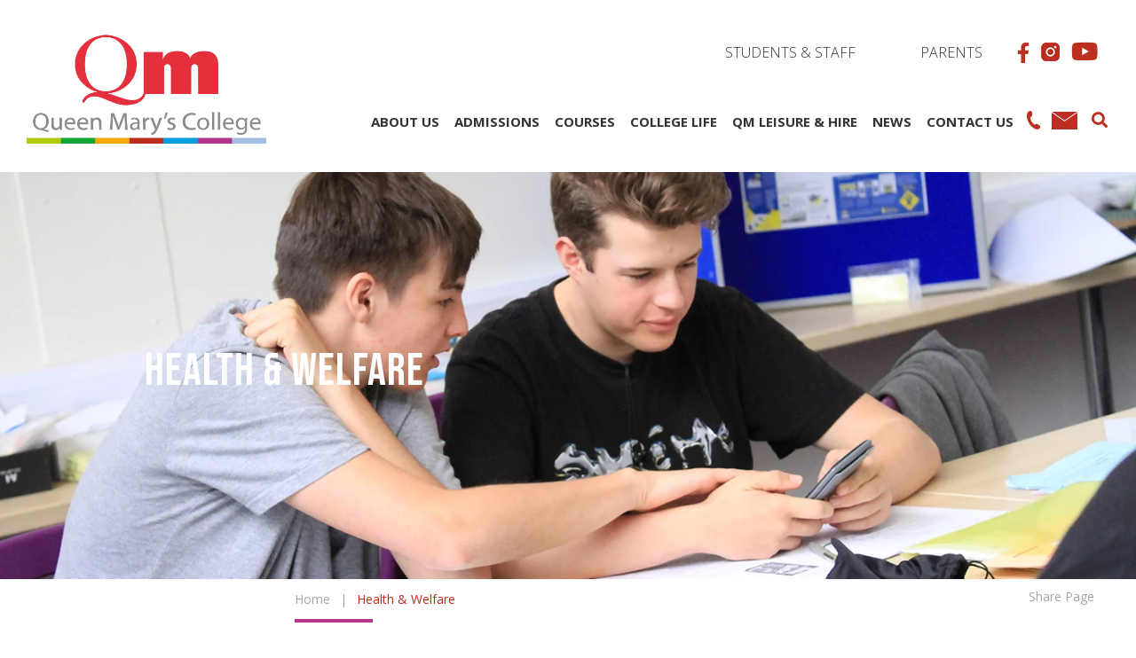

--- FILE ---
content_type: text/html; charset=UTF-8
request_url: https://www.qmc.ac.uk/health-welfare/
body_size: 225755
content:
<!DOCTYPE html>

<html dir="ltr" lang="en-GB" prefix="og: https://ogp.me/ns#" class="no-js no-svg">

<head><meta charset="UTF-8"><script>if(navigator.userAgent.match(/MSIE|Internet Explorer/i)||navigator.userAgent.match(/Trident\/7\..*?rv:11/i)){var href=document.location.href;if(!href.match(/[?&]nowprocket/)){if(href.indexOf("?")==-1){if(href.indexOf("#")==-1){document.location.href=href+"?nowprocket=1"}else{document.location.href=href.replace("#","?nowprocket=1#")}}else{if(href.indexOf("#")==-1){document.location.href=href+"&nowprocket=1"}else{document.location.href=href.replace("#","&nowprocket=1#")}}}}</script><script>(()=>{class RocketLazyLoadScripts{constructor(){this.v="2.0.4",this.userEvents=["keydown","keyup","mousedown","mouseup","mousemove","mouseover","mouseout","touchmove","touchstart","touchend","touchcancel","wheel","click","dblclick","input"],this.attributeEvents=["onblur","onclick","oncontextmenu","ondblclick","onfocus","onmousedown","onmouseenter","onmouseleave","onmousemove","onmouseout","onmouseover","onmouseup","onmousewheel","onscroll","onsubmit"]}async t(){this.i(),this.o(),/iP(ad|hone)/.test(navigator.userAgent)&&this.h(),this.u(),this.l(this),this.m(),this.k(this),this.p(this),this._(),await Promise.all([this.R(),this.L()]),this.lastBreath=Date.now(),this.S(this),this.P(),this.D(),this.O(),this.M(),await this.C(this.delayedScripts.normal),await this.C(this.delayedScripts.defer),await this.C(this.delayedScripts.async),await this.T(),await this.F(),await this.j(),await this.A(),window.dispatchEvent(new Event("rocket-allScriptsLoaded")),this.everythingLoaded=!0,this.lastTouchEnd&&await new Promise(t=>setTimeout(t,500-Date.now()+this.lastTouchEnd)),this.I(),this.H(),this.U(),this.W()}i(){this.CSPIssue=sessionStorage.getItem("rocketCSPIssue"),document.addEventListener("securitypolicyviolation",t=>{this.CSPIssue||"script-src-elem"!==t.violatedDirective||"data"!==t.blockedURI||(this.CSPIssue=!0,sessionStorage.setItem("rocketCSPIssue",!0))},{isRocket:!0})}o(){window.addEventListener("pageshow",t=>{this.persisted=t.persisted,this.realWindowLoadedFired=!0},{isRocket:!0}),window.addEventListener("pagehide",()=>{this.onFirstUserAction=null},{isRocket:!0})}h(){let t;function e(e){t=e}window.addEventListener("touchstart",e,{isRocket:!0}),window.addEventListener("touchend",function i(o){o.changedTouches[0]&&t.changedTouches[0]&&Math.abs(o.changedTouches[0].pageX-t.changedTouches[0].pageX)<10&&Math.abs(o.changedTouches[0].pageY-t.changedTouches[0].pageY)<10&&o.timeStamp-t.timeStamp<200&&(window.removeEventListener("touchstart",e,{isRocket:!0}),window.removeEventListener("touchend",i,{isRocket:!0}),"INPUT"===o.target.tagName&&"text"===o.target.type||(o.target.dispatchEvent(new TouchEvent("touchend",{target:o.target,bubbles:!0})),o.target.dispatchEvent(new MouseEvent("mouseover",{target:o.target,bubbles:!0})),o.target.dispatchEvent(new PointerEvent("click",{target:o.target,bubbles:!0,cancelable:!0,detail:1,clientX:o.changedTouches[0].clientX,clientY:o.changedTouches[0].clientY})),event.preventDefault()))},{isRocket:!0})}q(t){this.userActionTriggered||("mousemove"!==t.type||this.firstMousemoveIgnored?"keyup"===t.type||"mouseover"===t.type||"mouseout"===t.type||(this.userActionTriggered=!0,this.onFirstUserAction&&this.onFirstUserAction()):this.firstMousemoveIgnored=!0),"click"===t.type&&t.preventDefault(),t.stopPropagation(),t.stopImmediatePropagation(),"touchstart"===this.lastEvent&&"touchend"===t.type&&(this.lastTouchEnd=Date.now()),"click"===t.type&&(this.lastTouchEnd=0),this.lastEvent=t.type,t.composedPath&&t.composedPath()[0].getRootNode()instanceof ShadowRoot&&(t.rocketTarget=t.composedPath()[0]),this.savedUserEvents.push(t)}u(){this.savedUserEvents=[],this.userEventHandler=this.q.bind(this),this.userEvents.forEach(t=>window.addEventListener(t,this.userEventHandler,{passive:!1,isRocket:!0})),document.addEventListener("visibilitychange",this.userEventHandler,{isRocket:!0})}U(){this.userEvents.forEach(t=>window.removeEventListener(t,this.userEventHandler,{passive:!1,isRocket:!0})),document.removeEventListener("visibilitychange",this.userEventHandler,{isRocket:!0}),this.savedUserEvents.forEach(t=>{(t.rocketTarget||t.target).dispatchEvent(new window[t.constructor.name](t.type,t))})}m(){const t="return false",e=Array.from(this.attributeEvents,t=>"data-rocket-"+t),i="["+this.attributeEvents.join("],[")+"]",o="[data-rocket-"+this.attributeEvents.join("],[data-rocket-")+"]",s=(e,i,o)=>{o&&o!==t&&(e.setAttribute("data-rocket-"+i,o),e["rocket"+i]=new Function("event",o),e.setAttribute(i,t))};new MutationObserver(t=>{for(const n of t)"attributes"===n.type&&(n.attributeName.startsWith("data-rocket-")||this.everythingLoaded?n.attributeName.startsWith("data-rocket-")&&this.everythingLoaded&&this.N(n.target,n.attributeName.substring(12)):s(n.target,n.attributeName,n.target.getAttribute(n.attributeName))),"childList"===n.type&&n.addedNodes.forEach(t=>{if(t.nodeType===Node.ELEMENT_NODE)if(this.everythingLoaded)for(const i of[t,...t.querySelectorAll(o)])for(const t of i.getAttributeNames())e.includes(t)&&this.N(i,t.substring(12));else for(const e of[t,...t.querySelectorAll(i)])for(const t of e.getAttributeNames())this.attributeEvents.includes(t)&&s(e,t,e.getAttribute(t))})}).observe(document,{subtree:!0,childList:!0,attributeFilter:[...this.attributeEvents,...e]})}I(){this.attributeEvents.forEach(t=>{document.querySelectorAll("[data-rocket-"+t+"]").forEach(e=>{this.N(e,t)})})}N(t,e){const i=t.getAttribute("data-rocket-"+e);i&&(t.setAttribute(e,i),t.removeAttribute("data-rocket-"+e))}k(t){Object.defineProperty(HTMLElement.prototype,"onclick",{get(){return this.rocketonclick||null},set(e){this.rocketonclick=e,this.setAttribute(t.everythingLoaded?"onclick":"data-rocket-onclick","this.rocketonclick(event)")}})}S(t){function e(e,i){let o=e[i];e[i]=null,Object.defineProperty(e,i,{get:()=>o,set(s){t.everythingLoaded?o=s:e["rocket"+i]=o=s}})}e(document,"onreadystatechange"),e(window,"onload"),e(window,"onpageshow");try{Object.defineProperty(document,"readyState",{get:()=>t.rocketReadyState,set(e){t.rocketReadyState=e},configurable:!0}),document.readyState="loading"}catch(t){console.log("WPRocket DJE readyState conflict, bypassing")}}l(t){this.originalAddEventListener=EventTarget.prototype.addEventListener,this.originalRemoveEventListener=EventTarget.prototype.removeEventListener,this.savedEventListeners=[],EventTarget.prototype.addEventListener=function(e,i,o){o&&o.isRocket||!t.B(e,this)&&!t.userEvents.includes(e)||t.B(e,this)&&!t.userActionTriggered||e.startsWith("rocket-")||t.everythingLoaded?t.originalAddEventListener.call(this,e,i,o):(t.savedEventListeners.push({target:this,remove:!1,type:e,func:i,options:o}),"mouseenter"!==e&&"mouseleave"!==e||t.originalAddEventListener.call(this,e,t.savedUserEvents.push,o))},EventTarget.prototype.removeEventListener=function(e,i,o){o&&o.isRocket||!t.B(e,this)&&!t.userEvents.includes(e)||t.B(e,this)&&!t.userActionTriggered||e.startsWith("rocket-")||t.everythingLoaded?t.originalRemoveEventListener.call(this,e,i,o):t.savedEventListeners.push({target:this,remove:!0,type:e,func:i,options:o})}}J(t,e){this.savedEventListeners=this.savedEventListeners.filter(i=>{let o=i.type,s=i.target||window;return e!==o||t!==s||(this.B(o,s)&&(i.type="rocket-"+o),this.$(i),!1)})}H(){EventTarget.prototype.addEventListener=this.originalAddEventListener,EventTarget.prototype.removeEventListener=this.originalRemoveEventListener,this.savedEventListeners.forEach(t=>this.$(t))}$(t){t.remove?this.originalRemoveEventListener.call(t.target,t.type,t.func,t.options):this.originalAddEventListener.call(t.target,t.type,t.func,t.options)}p(t){let e;function i(e){return t.everythingLoaded?e:e.split(" ").map(t=>"load"===t||t.startsWith("load.")?"rocket-jquery-load":t).join(" ")}function o(o){function s(e){const s=o.fn[e];o.fn[e]=o.fn.init.prototype[e]=function(){return this[0]===window&&t.userActionTriggered&&("string"==typeof arguments[0]||arguments[0]instanceof String?arguments[0]=i(arguments[0]):"object"==typeof arguments[0]&&Object.keys(arguments[0]).forEach(t=>{const e=arguments[0][t];delete arguments[0][t],arguments[0][i(t)]=e})),s.apply(this,arguments),this}}if(o&&o.fn&&!t.allJQueries.includes(o)){const e={DOMContentLoaded:[],"rocket-DOMContentLoaded":[]};for(const t in e)document.addEventListener(t,()=>{e[t].forEach(t=>t())},{isRocket:!0});o.fn.ready=o.fn.init.prototype.ready=function(i){function s(){parseInt(o.fn.jquery)>2?setTimeout(()=>i.bind(document)(o)):i.bind(document)(o)}return"function"==typeof i&&(t.realDomReadyFired?!t.userActionTriggered||t.fauxDomReadyFired?s():e["rocket-DOMContentLoaded"].push(s):e.DOMContentLoaded.push(s)),o([])},s("on"),s("one"),s("off"),t.allJQueries.push(o)}e=o}t.allJQueries=[],o(window.jQuery),Object.defineProperty(window,"jQuery",{get:()=>e,set(t){o(t)}})}P(){const t=new Map;document.write=document.writeln=function(e){const i=document.currentScript,o=document.createRange(),s=i.parentElement;let n=t.get(i);void 0===n&&(n=i.nextSibling,t.set(i,n));const c=document.createDocumentFragment();o.setStart(c,0),c.appendChild(o.createContextualFragment(e)),s.insertBefore(c,n)}}async R(){return new Promise(t=>{this.userActionTriggered?t():this.onFirstUserAction=t})}async L(){return new Promise(t=>{document.addEventListener("DOMContentLoaded",()=>{this.realDomReadyFired=!0,t()},{isRocket:!0})})}async j(){return this.realWindowLoadedFired?Promise.resolve():new Promise(t=>{window.addEventListener("load",t,{isRocket:!0})})}M(){this.pendingScripts=[];this.scriptsMutationObserver=new MutationObserver(t=>{for(const e of t)e.addedNodes.forEach(t=>{"SCRIPT"!==t.tagName||t.noModule||t.isWPRocket||this.pendingScripts.push({script:t,promise:new Promise(e=>{const i=()=>{const i=this.pendingScripts.findIndex(e=>e.script===t);i>=0&&this.pendingScripts.splice(i,1),e()};t.addEventListener("load",i,{isRocket:!0}),t.addEventListener("error",i,{isRocket:!0}),setTimeout(i,1e3)})})})}),this.scriptsMutationObserver.observe(document,{childList:!0,subtree:!0})}async F(){await this.X(),this.pendingScripts.length?(await this.pendingScripts[0].promise,await this.F()):this.scriptsMutationObserver.disconnect()}D(){this.delayedScripts={normal:[],async:[],defer:[]},document.querySelectorAll("script[type$=rocketlazyloadscript]").forEach(t=>{t.hasAttribute("data-rocket-src")?t.hasAttribute("async")&&!1!==t.async?this.delayedScripts.async.push(t):t.hasAttribute("defer")&&!1!==t.defer||"module"===t.getAttribute("data-rocket-type")?this.delayedScripts.defer.push(t):this.delayedScripts.normal.push(t):this.delayedScripts.normal.push(t)})}async _(){await this.L();let t=[];document.querySelectorAll("script[type$=rocketlazyloadscript][data-rocket-src]").forEach(e=>{let i=e.getAttribute("data-rocket-src");if(i&&!i.startsWith("data:")){i.startsWith("//")&&(i=location.protocol+i);try{const o=new URL(i).origin;o!==location.origin&&t.push({src:o,crossOrigin:e.crossOrigin||"module"===e.getAttribute("data-rocket-type")})}catch(t){}}}),t=[...new Map(t.map(t=>[JSON.stringify(t),t])).values()],this.Y(t,"preconnect")}async G(t){if(await this.K(),!0!==t.noModule||!("noModule"in HTMLScriptElement.prototype))return new Promise(e=>{let i;function o(){(i||t).setAttribute("data-rocket-status","executed"),e()}try{if(navigator.userAgent.includes("Firefox/")||""===navigator.vendor||this.CSPIssue)i=document.createElement("script"),[...t.attributes].forEach(t=>{let e=t.nodeName;"type"!==e&&("data-rocket-type"===e&&(e="type"),"data-rocket-src"===e&&(e="src"),i.setAttribute(e,t.nodeValue))}),t.text&&(i.text=t.text),t.nonce&&(i.nonce=t.nonce),i.hasAttribute("src")?(i.addEventListener("load",o,{isRocket:!0}),i.addEventListener("error",()=>{i.setAttribute("data-rocket-status","failed-network"),e()},{isRocket:!0}),setTimeout(()=>{i.isConnected||e()},1)):(i.text=t.text,o()),i.isWPRocket=!0,t.parentNode.replaceChild(i,t);else{const i=t.getAttribute("data-rocket-type"),s=t.getAttribute("data-rocket-src");i?(t.type=i,t.removeAttribute("data-rocket-type")):t.removeAttribute("type"),t.addEventListener("load",o,{isRocket:!0}),t.addEventListener("error",i=>{this.CSPIssue&&i.target.src.startsWith("data:")?(console.log("WPRocket: CSP fallback activated"),t.removeAttribute("src"),this.G(t).then(e)):(t.setAttribute("data-rocket-status","failed-network"),e())},{isRocket:!0}),s?(t.fetchPriority="high",t.removeAttribute("data-rocket-src"),t.src=s):t.src="data:text/javascript;base64,"+window.btoa(unescape(encodeURIComponent(t.text)))}}catch(i){t.setAttribute("data-rocket-status","failed-transform"),e()}});t.setAttribute("data-rocket-status","skipped")}async C(t){const e=t.shift();return e?(e.isConnected&&await this.G(e),this.C(t)):Promise.resolve()}O(){this.Y([...this.delayedScripts.normal,...this.delayedScripts.defer,...this.delayedScripts.async],"preload")}Y(t,e){this.trash=this.trash||[];let i=!0;var o=document.createDocumentFragment();t.forEach(t=>{const s=t.getAttribute&&t.getAttribute("data-rocket-src")||t.src;if(s&&!s.startsWith("data:")){const n=document.createElement("link");n.href=s,n.rel=e,"preconnect"!==e&&(n.as="script",n.fetchPriority=i?"high":"low"),t.getAttribute&&"module"===t.getAttribute("data-rocket-type")&&(n.crossOrigin=!0),t.crossOrigin&&(n.crossOrigin=t.crossOrigin),t.integrity&&(n.integrity=t.integrity),t.nonce&&(n.nonce=t.nonce),o.appendChild(n),this.trash.push(n),i=!1}}),document.head.appendChild(o)}W(){this.trash.forEach(t=>t.remove())}async T(){try{document.readyState="interactive"}catch(t){}this.fauxDomReadyFired=!0;try{await this.K(),this.J(document,"readystatechange"),document.dispatchEvent(new Event("rocket-readystatechange")),await this.K(),document.rocketonreadystatechange&&document.rocketonreadystatechange(),await this.K(),this.J(document,"DOMContentLoaded"),document.dispatchEvent(new Event("rocket-DOMContentLoaded")),await this.K(),this.J(window,"DOMContentLoaded"),window.dispatchEvent(new Event("rocket-DOMContentLoaded"))}catch(t){console.error(t)}}async A(){try{document.readyState="complete"}catch(t){}try{await this.K(),this.J(document,"readystatechange"),document.dispatchEvent(new Event("rocket-readystatechange")),await this.K(),document.rocketonreadystatechange&&document.rocketonreadystatechange(),await this.K(),this.J(window,"load"),window.dispatchEvent(new Event("rocket-load")),await this.K(),window.rocketonload&&window.rocketonload(),await this.K(),this.allJQueries.forEach(t=>t(window).trigger("rocket-jquery-load")),await this.K(),this.J(window,"pageshow");const t=new Event("rocket-pageshow");t.persisted=this.persisted,window.dispatchEvent(t),await this.K(),window.rocketonpageshow&&window.rocketonpageshow({persisted:this.persisted})}catch(t){console.error(t)}}async K(){Date.now()-this.lastBreath>45&&(await this.X(),this.lastBreath=Date.now())}async X(){return document.hidden?new Promise(t=>setTimeout(t)):new Promise(t=>requestAnimationFrame(t))}B(t,e){return e===document&&"readystatechange"===t||(e===document&&"DOMContentLoaded"===t||(e===window&&"DOMContentLoaded"===t||(e===window&&"load"===t||e===window&&"pageshow"===t)))}static run(){(new RocketLazyLoadScripts).t()}}RocketLazyLoadScripts.run()})();</script>

	

	<meta name="viewport" content="width=device-width, initial-scale=1">

	<meta http-equiv="X-UA-Compatible" content="IE=edge" />

	<link href="https://www.qmc.ac.uk/wp-content/themes/schoolcms-v2/images/favicon.png" rel="shortcut icon">

	<link rel="profile" href="https://gmpg.org/xfn/11">





				<script type="rocketlazyloadscript" data-rocket-type="text/javascript" class="_iub_cs_skip">
				var _iub = _iub || {};
				_iub.csConfiguration = _iub.csConfiguration || {};
				_iub.csConfiguration.siteId = "3211376";
				_iub.csConfiguration.cookiePolicyId = "65957126";
			</script>
			<script class="_iub_cs_skip" src="https://cs.iubenda.com/autoblocking/3211376.js"></script>
				<style>img:is([sizes="auto" i], [sizes^="auto," i]) { contain-intrinsic-size: 3000px 1500px }</style>
	
		<!-- All in One SEO Pro 4.9.0 - aioseo.com -->
		<title>Health &amp; Welfare | Queen Mary's College, Basingstoke</title>
<link data-rocket-prefetch href="https://scripts.clarity.ms" rel="dns-prefetch">
<link data-rocket-prefetch href="https://cs.iubenda.com" rel="dns-prefetch">
<link data-rocket-prefetch href="https://cdn.iubenda.com" rel="dns-prefetch">
<link data-rocket-prefetch href="https://www.clarity.ms" rel="dns-prefetch">
<link data-rocket-prefetch href="https://connect.facebook.net" rel="dns-prefetch">
<link data-rocket-prefetch href="https://www.googletagmanager.com" rel="dns-prefetch">
<link data-rocket-prefetch href="https://unpkg.com" rel="dns-prefetch">
<link data-rocket-prefetch href="https://static.addtoany.com" rel="dns-prefetch">
<link data-rocket-prefetch href="https://fonts.googleapis.com" rel="dns-prefetch">
<link data-rocket-prefetch href="https://googleads.g.doubleclick.net" rel="dns-prefetch">
<link data-rocket-prefetch href="https://acsbapp.com" rel="dns-prefetch">
<link data-rocket-prefetch href="https://extend.vimeocdn.com" rel="dns-prefetch">
<style id="rocket-critical-css">#sb_instagram a{border-bottom:0!important}.sbi-screenreader{display:block!important;height:0!important;line-height:0!important;overflow:hidden;text-align:left!important;text-indent:-9999px!important;width:0!important}#sb_instagram .sbi_link.sbi_disable_lightbox{display:none!important}#sb_instagram .sbi_link{background:#333;background:rgba(0,0,0,.6);bottom:0;color:#fff;display:none;font-size:12px;left:0;line-height:1.1;overflow:hidden;padding:0;position:absolute;right:0;text-align:center;top:0;width:100%;z-index:1}#sb_instagram .sbi_link .sbi_hover_bottom,#sb_instagram .sbi_link .sbi_playbtn,#sb_instagram .sbi_link .svg-inline--fa.fa-play{filter:alpha(opacity=90);opacity:.9}#sb_instagram .sbi_link_area{bottom:0;left:0;position:absolute;right:0;top:0;z-index:1}#sb_instagram .sbi_link a{zoom:1;background:none;color:#ddd;color:hsla(0,0%,100%,.7);line-height:1.1;padding:0;text-decoration:none;vertical-align:top}#sb_instagram .sbi_hover_bottom{bottom:10px;line-height:1;z-index:2}#sb_instagram .svg-inline--fa.fa-play,.sbi_playbtn{display:none!important}#sb_instagram .sbi_type_video .svg-inline--fa.fa-play,.sbi_type_video .sbi_playbtn{color:#fff;color:hsla(0,0%,100%,.9);display:block!important;font-size:48px;font-style:normal!important;padding:0;position:absolute;text-shadow:0 0 8px rgba(0,0,0,.8);z-index:1}.sbi_link .svg-inline--fa.fa-play,.sbi_type_video .sbi_playbtn{left:50%;margin-left:-19px;margin-top:-24px;top:50%}#sb_instagram .sbi_type_video .svg-inline--fa.fa-play{-webkit-filter:drop-shadow(0 0 2px rgba(0,0,0,.4));filter:drop-shadow(0 0 2px rgba(0,0,0,.4))}#sb_instagram .sbi_type_video .sbi_link .sbi_playbtn{text-shadow:none}body:after{content:url(https://www.qmc.ac.uk/wp-content/plugins/instagram-feed-pro/img/sbi-sprite.png);display:none}#sb_instagram svg:not(:root).svg-inline--fa{box-sizing:unset;overflow:visible;width:1em}#sb_instagram .svg-inline--fa{display:inline-block;font-size:inherit;height:1em;overflow:visible;vertical-align:-.125em}#sb_instagram .sbi_link{display:block;opacity:0}.sbi-divider{display:none}ul{box-sizing:border-box}:root{--wp--preset--font-size--normal:16px;--wp--preset--font-size--huge:42px}.screen-reader-text{border:0;clip-path:inset(50%);height:1px;margin:-1px;overflow:hidden;padding:0;position:absolute;width:1px;word-wrap:normal!important}body:after{content:url(https://www.qmc.ac.uk/wp-content/plugins/custom-twitter-feeds-pro/img/ctf-sprite.png);display:none}:root{--bs-blue:#0d6efd;--bs-indigo:#6610f2;--bs-purple:#6f42c1;--bs-pink:#d63384;--bs-red:#dc3545;--bs-orange:#fd7e14;--bs-yellow:#ffc107;--bs-green:#198754;--bs-teal:#20c997;--bs-cyan:#0dcaf0;--bs-white:#fff;--bs-gray:#6c757d;--bs-gray-dark:#343a40;--bs-primary:#0d6efd;--bs-secondary:#6c757d;--bs-success:#198754;--bs-info:#0dcaf0;--bs-warning:#ffc107;--bs-danger:#dc3545;--bs-light:#f8f9fa;--bs-dark:#212529;--bs-font-sans-serif:system-ui,-apple-system,"Segoe UI",Roboto,"Helvetica Neue",Arial,"Noto Sans","Liberation Sans",sans-serif,"Apple Color Emoji","Segoe UI Emoji","Segoe UI Symbol","Noto Color Emoji";--bs-font-monospace:SFMono-Regular,Menlo,Monaco,Consolas,"Liberation Mono","Courier New",monospace;--bs-gradient:linear-gradient(180deg, rgba(255, 255, 255, 0.15), rgba(255, 255, 255, 0))}*,::after,::before{box-sizing:border-box}@media (prefers-reduced-motion:no-preference){:root{scroll-behavior:smooth}}body{margin:0;font-family:var(--bs-font-sans-serif);font-size:1rem;font-weight:400;line-height:1.5;color:#212529;background-color:#fff;-webkit-text-size-adjust:100%}h1,h2{margin-top:0;margin-bottom:.5rem;font-weight:500;line-height:1.2}h1{font-size:calc(1.375rem + 1.5vw)}@media (min-width:1200px){h1{font-size:2.5rem}}h2{font-size:calc(1.325rem + .9vw)}@media (min-width:1200px){h2{font-size:2rem}}p{margin-top:0;margin-bottom:1rem}ul{padding-left:2rem}ul{margin-top:0;margin-bottom:1rem}ul ul{margin-bottom:0}a{color:#0d6efd;text-decoration:underline}a:not([href]):not([class]){color:inherit;text-decoration:none}img,svg{vertical-align:middle}label{display:inline-block}button{border-radius:0}button,input{margin:0;font-family:inherit;font-size:inherit;line-height:inherit}button{text-transform:none}[type=submit],button{-webkit-appearance:button}::-moz-focus-inner{padding:0;border-style:none}::-webkit-datetime-edit-day-field,::-webkit-datetime-edit-fields-wrapper,::-webkit-datetime-edit-hour-field,::-webkit-datetime-edit-minute,::-webkit-datetime-edit-month-field,::-webkit-datetime-edit-text,::-webkit-datetime-edit-year-field{padding:0}::-webkit-inner-spin-button{height:auto}::-webkit-search-decoration{-webkit-appearance:none}::-webkit-color-swatch-wrapper{padding:0}::file-selector-button{font:inherit}::-webkit-file-upload-button{font:inherit;-webkit-appearance:button}iframe{border:0}.container{width:100%;padding-right:var(--bs-gutter-x,.75rem);padding-left:var(--bs-gutter-x,.75rem);margin-right:auto;margin-left:auto}@media (min-width:576px){.container{max-width:540px}}@media (min-width:768px){.container{max-width:720px}}@media (min-width:992px){.container{max-width:960px}}@media (min-width:1200px){.container{max-width:1140px}}.row{--bs-gutter-x:1.5rem;--bs-gutter-y:0;display:flex;flex-wrap:wrap;margin-top:calc(var(--bs-gutter-y) * -1);margin-right:calc(var(--bs-gutter-x)/ -2);margin-left:calc(var(--bs-gutter-x)/ -2)}.row>*{flex-shrink:0;width:100%;max-width:100%;padding-right:calc(var(--bs-gutter-x)/ 2);padding-left:calc(var(--bs-gutter-x)/ 2);margin-top:var(--bs-gutter-y)}.col-7{flex:0 0 auto;width:58.3333333333%}.col-12{flex:0 0 auto;width:100%}@media (min-width:576px){.col-sm-3{flex:0 0 auto;width:25%}.col-sm-9{flex:0 0 auto;width:75%}.col-sm-12{flex:0 0 auto;width:100%}}@media (min-width:768px){.col-md{flex:1 0 0%}.col-md-3{flex:0 0 auto;width:25%}.col-md-4{flex:0 0 auto;width:33.3333333333%}.col-md-8{flex:0 0 auto;width:66.6666666667%}.col-md-9{flex:0 0 auto;width:75%}.col-md-12{flex:0 0 auto;width:100%}}@media (min-width:992px){.col-lg-3{flex:0 0 auto;width:25%}.col-lg-9{flex:0 0 auto;width:75%}}.align-items-center{align-items:center!important}@media (min-width:576px){.d-sm-block{display:block!important}.order-sm-1{order:1!important}.order-sm-2{order:2!important}}@media (min-width:768px){.order-md-1{order:1!important}.order-md-2{order:2!important}}.fa,.fab{-moz-osx-font-smoothing:grayscale;-webkit-font-smoothing:antialiased;display:inline-block;font-style:normal;font-variant:normal;text-rendering:auto;line-height:1}.fa-facebook-f:before{content:"\f39e"}.fa-instagram:before{content:"\f16d"}.fa-play:before{content:"\f04b"}.fa-search:before{content:"\f002"}.fa-youtube:before{content:"\f167"}@font-face{font-family:"Font Awesome 5 Brands";font-style:normal;font-weight:400;font-display:swap;src:url(https://www.qmc.ac.uk/wp-content/themes/schoolcms-v2/fonts/fontawesome/webfonts/fa-brands-400.eot);src:url(https://www.qmc.ac.uk/wp-content/themes/schoolcms-v2/fonts/fontawesome/webfonts/fa-brands-400.eot?#iefix) format("embedded-opentype"),url(https://www.qmc.ac.uk/wp-content/themes/schoolcms-v2/fonts/fontawesome/webfonts/fa-brands-400.woff2) format("woff2"),url(https://www.qmc.ac.uk/wp-content/themes/schoolcms-v2/fonts/fontawesome/webfonts/fa-brands-400.woff) format("woff"),url(https://www.qmc.ac.uk/wp-content/themes/schoolcms-v2/fonts/fontawesome/webfonts/fa-brands-400.ttf) format("truetype"),url(https://www.qmc.ac.uk/wp-content/themes/schoolcms-v2/fonts/fontawesome/webfonts/fa-brands-400.svg#fontawesome) format("svg")}.fab{font-family:"Font Awesome 5 Brands"}@font-face{font-family:"Font Awesome 5 Free";font-style:normal;font-weight:400;font-display:swap;src:url(https://www.qmc.ac.uk/wp-content/themes/schoolcms-v2/fonts/fontawesome/webfonts/fa-regular-400.eot);src:url(https://www.qmc.ac.uk/wp-content/themes/schoolcms-v2/fonts/fontawesome/webfonts/fa-regular-400.eot?#iefix) format("embedded-opentype"),url(https://www.qmc.ac.uk/wp-content/themes/schoolcms-v2/fonts/fontawesome/webfonts/fa-regular-400.woff2) format("woff2"),url(https://www.qmc.ac.uk/wp-content/themes/schoolcms-v2/fonts/fontawesome/webfonts/fa-regular-400.woff) format("woff"),url(https://www.qmc.ac.uk/wp-content/themes/schoolcms-v2/fonts/fontawesome/webfonts/fa-regular-400.ttf) format("truetype"),url(https://www.qmc.ac.uk/wp-content/themes/schoolcms-v2/fonts/fontawesome/webfonts/fa-regular-400.svg#fontawesome) format("svg")}.fab{font-weight:400}@font-face{font-family:"Font Awesome 5 Free";font-style:normal;font-weight:900;font-display:swap;src:url(https://www.qmc.ac.uk/wp-content/themes/schoolcms-v2/fonts/fontawesome/webfonts/fa-solid-900.eot);src:url(https://www.qmc.ac.uk/wp-content/themes/schoolcms-v2/fonts/fontawesome/webfonts/fa-solid-900.eot?#iefix) format("embedded-opentype"),url(https://www.qmc.ac.uk/wp-content/themes/schoolcms-v2/fonts/fontawesome/webfonts/fa-solid-900.woff2) format("woff2"),url(https://www.qmc.ac.uk/wp-content/themes/schoolcms-v2/fonts/fontawesome/webfonts/fa-solid-900.woff) format("woff"),url(https://www.qmc.ac.uk/wp-content/themes/schoolcms-v2/fonts/fontawesome/webfonts/fa-solid-900.ttf) format("truetype"),url(https://www.qmc.ac.uk/wp-content/themes/schoolcms-v2/fonts/fontawesome/webfonts/fa-solid-900.svg#fontawesome) format("svg")}.fa{font-family:"Font Awesome 5 Free"}.fa{font-weight:900}body{font-family:'Open Sans',sans-serif;font-size:18px;line-height:1.8;font-weight:400;color:#494b53;margin:auto}.wrapper{position:relative;overflow:hidden}.clear:before,.clear:after{content:' ';display:table}.clear:after{clear:both}.clear{zoom:1}a{color:#bc2e20;text-decoration:none}h1,h2,.entry-title{color:#333333;letter-spacing:1px;font-family:'Bebas Neue',cursive}.bodyContent h2.entry-title{color:#333333;font-size:48px;margin-bottom:40px}img{max-width:100%;height:auto}p{margin-bottom:30px}h1,.entry-title,h2.entry-title{font-size:48px;margin-bottom:40px}.bodyContent{margin-bottom:40px}#hero{position:relative}#hero .slide{width:100%;overflow:hidden;height:100%;position:relative}#pageBanner{position:relative;max-width:100%;margin:0 auto 0px;overflow:hidden;min-height:410px;max-height:547px}#pageBanner:before{content:'';display:block;width:100%;padding-top:35.897%}#pageBanner #hero{position:absolute;top:0;left:0;right:0;bottom:0}#hero img{width:100%;height:100%;object-fit:cover}.breadcrumbs:after{width:88px;height:4px;content:'';display:block;margin-bottom:0px;background:#b5358b;margin-top:10px}.breadcrumbs{font-size:14px;color:rgba(73,75,83,0.5);text-transform:inherit;padding-top:10px;padding-bottom:0px;min-height:38px;position:relative;padding-right:120px;margin-bottom:50px}.breadcrumbs a{color:rgba(73,75,83,0.5)}.breadcrumbs>span{margin:0 7px}.breadcrumbs>span:first-child{margin-left:0}.breadcrumbs span>span{color:#bc2e20}.share{position:absolute;right:0px;top:4px;color:rgba(73,75,83,0.5)}.share .a2a_kit a:after{width:16px;height:16px;background:var(--wpr-bg-f614ab83-9931-4279-a644-ad7c2295e160) center center no-repeat;content:'';display:inline-block;font-size:14px;color:rgba(73,75,83,0.5);margin-left:15px;position:relative;top:4px}.addtoany_list a{font-size:14px!important}.searchform label{display:none}.searchform{padding-right:40px;padding-left:0px;position:relative;color:#969696;overflow:hidden;font-size:14px}.searchSubmit{background:transparent;border:0;text-transform:uppercase;padding:0;font-size:18px;position:absolute;color:#bc2e20;background-repeat:no-repeat;background-position:center;right:5px;top:-3px;width:25px;height:28px}.headerSearch{max-width:100px}.headerSearch .searchform :-ms-input-placeholder{color:transparent;text-transform:uppercase;opacity:0}.headerSearch .searchform ::-ms-input-placeholder{color:transparent;text-transform:uppercase;opacity:0}@media (min-width:992px){.headerSearch{max-width:150px}.headerSearch .searchform :-ms-input-placeholder{color:#969696;text-transform:uppercase;opacity:1}.headerSearch .searchform ::-ms-input-placeholder{color:#969696;text-transform:uppercase;opacity:1}}#navbar{display:block;vertical-align:top}.headGroup{color:#969696;background:#fff;padding-top:15px;padding-bottom:15px;text-align:center;z-index:220;position:fixed;height:120px;width:100%;top:0;left:0}.headGroup a{color:#bc2e20}.headerSearch{display:inline-block;vertical-align:top}ul.socials{display:inline-block;vertical-align:top;list-style:none;margin:0}ul.socials li{display:inline-block;position:relative;padding:0 4px;text-align:center}.socialDesktop{display:none}@media (min-width:992px){.socialDesktop{display:block}}header{position:relative}@media (min-width:768px){.headerLeft{text-align:left}}#navbar{display:none}@media (max-width:991.99px){.menu-toggle{position:relative;padding-right:40px;font-size:17px;display:inline-block;height:35px;line-height:30px;vertical-align:middle}.menu-toggle .toggleText{display:inline-block;display:none;vertical-align:middle;font-size:14px}@media (min-width:992px){.menu-toggle .toggleText{display:inline-block}}.menu-toggle span{width:30px;height:1px;margin:8px 0;background-color:#969696;display:block}.menu-toggle .toggleIcon{position:absolute;width:30px;right:0;top:0px}.menu-toggle span:nth-child(1){transform-origin:50% 8px}.menu-toggle span:nth-child(3){transform-origin:50% -8px}#navbar{display:block;position:fixed;right:0;background-color:#fff;top:0;margin-top:0px;padding:20px 20px;z-index:9999;bottom:0;width:280px;transform:translateX(100%);overflow-x:hidden;font-size:1.2em}#menu-main,#menu-main ul{list-style:none;padding:0;margin:0}#menu-main{margin-bottom:30px;margin-top:20px;clear:both}#menu-main li{position:relative}#menu-main li a{display:block;color:#808285;padding:21px 10px 21px 20px;line-height:1.35;position:relative;border-bottom:solid 1px rgba(255,255,255,0.4)}#menu-main .sub-menu{padding-left:40px;position:relative;display:none;font-size:0.9em;border-bottom:solid 1px #676767}#menu-main .sub-menu li:last-child>a{border-bottom:none}#menu-main .sub-menu a{padding:10px 10px}#menu-main li.menu-item-has-children>a{padding-left:35px}#menu-main li.menu-item-has-children>.arrow{position:absolute;left:0;top:0;height:68px;width:30px}@media (min-width:1200px){#menu-main li.menu-item-has-children>.arrow{height:75px}}#menu-main li.menu-item-has-children>.arrow:after{position:absolute;content:'\f054';display:block;width:11px;height:27px;position:absolute;left:12px;top:21px;font-weight:700;font-family:"Font Awesome 5 Free";transform:rotate(0deg)}#menu-main .sub-menu li.menu-item-has-children>.arrow{height:47px}#menu-main .sub-menu li.menu-item-has-children>.arrow:after{top:15px}#menu-main .sub-menu .sub-menu{padding-left:20px}}@media (min-width:600px){#navbar{width:480px;right:0;padding:40px 60px}#menu-main li a{padding:21px 30px}}.side-menu-container{padding:0 0 20px;margin-bottom:20px}#menu-side{list-style:none;padding:0;margin:0}#menu-side li{position:relative;margin:5px 0}#menu-side a{color:#676767;display:inline-block;padding:0px 15px}#menu-side a span{padding:10px 0px;display:block}#menu-side>li>a{font-size:1.25em}#menu-side>li>a span{padding:16px 8px 16px 0;border-bottom:solid 1px #CBCBCB;display:inline-block;font-weight:400}#menu-side ul{list-style:none;padding:0;margin:0}#menu-side>li>.sub-menu{margin:10px 0}#menu-side .sub-menu li.current-menu-item>a{color:#676767}#menu-side .sub-menu .sub-menu{background:rgba(0,0,0,0.1);padding-bottom:10px;display:none}#menu-side .sub-menu .sub-menu li{margin:0}#menu-side .sub-menu .sub-menu a>span{padding-left:10px}#navbar .menu-toggle{float:right}.menu-main-container{clear:both}.sidebar{padding-top:35px;margin-top:0px;margin-bottom:40px}.banner_social_icon{position:fixed;right:0;top:50%;transform:translatey(-50%);z-index:120}@media (max-width:767px){.banner_social_icon{display:none}}.fa-facebook-f:before{content:"\f39e"!important}.headGroup{height:194px;padding-top:0;padding-bottom:0;padding-left:15px;padding-right:15px}.headGroup ul.socials li img{position:relative;top:-2px}.headGroup ul.socials li a{color:#bc2e20;font-size:27px}header.mainHeader{height:194px}@media (min-height:900px){header.mainHeader{height:217px}.headGroup{height:217px}}.header_top_links{text-align:right;margin-bottom:2px;padding-top:42px}.header_top_links ul,#top-menu{list-style:none;padding:0;margin:0}.header_top_links .socialDesktop{margin-left:20px}ul#top-menu li{margin-left:20px;display:inline-block}#top-menu li a{font-weight:300;font-size:16px;color:#333333;display:inline-block;text-transform:uppercase}#top-menu li.staff_icon a:after{background:var(--wpr-bg-9cfc8a37-8ac8-4b1a-824c-049da77d9687) center center no-repeat;width:33px;height:22px;margin-left:15px;content:'';display:inline-block}#navbar #top-menu{margin:0 0 10px}#navbar #top-menu a{color:#fff}#navbar ul#top-menu li{margin-left:0;margin-right:20px}#navbar #top-menu li.staff_icon a:after{background:var(--wpr-bg-93055e31-6ea1-47f9-b7d4-0aa57c6146c5) center center no-repeat}.tel_head{display:inline-block;margin:0px 4px}.tel_head img{position:relative;top:-2px}.email_head{display:inline-block;margin:0px 4px}.email_head img{position:relative;top:-1px}.headerLeft{text-align:right}.headerIcon{text-align:left}.headGroup .mainLogo{width:270px}.headGroup .StickyLogo{display:none}.menu-toggle{display:none}.menu-main-container{clear:inherit;display:inline-block}.socialDesktop{display:inline-block}.searchToggle .headerSearch{border:none}.searchToggle .searchform input.s{width:0px}.searchToggle .headerSearch .searchform input.s{position:absolute;top:30px;right:0;width:0;padding:0 15px;border:none}.searchToggle{display:inline-block;vertical-align:middle;position:relative;width:25px;height:auto;min-height:inherit;margin-left:5px}.searchToggle .search-form-holder{position:absolute;right:0;top:50%;transform:translateY(-50%);z-index:99}.searchToggle .searchform{width:30px;position:absolute;right:-3px;top:-15px;padding-right:0;height:36px}.searchToggle .searchform input.s{background:transparent}.searchform .s:-ms-input-placeholder{color:#ffffff}.searchform .s::-ms-input-placeholder{color:#ffffff}.header_top_links{text-align:right}.header_top_links ul{padding:0;margin:0}.header_top_links ul li{display:inline-block}.header_top_links ul li a{font-size:16px;line-height:32px;font-weight:300}.headGroup .row{margin:0}.menu-main-container{clear:both}#menu-main-top{display:inline-block;text-align:left;padding:0;margin:0;list-style:none}#menu-main-top ul{list-style:none;padding:0;margin:0}#menu-main-top li{display:inline-block;position:relative;padding:0px 8px;vertical-align:middle}#menu-main-top li a{font-size:16.5px;text-transform:uppercase;position:relative;color:#333333;line-height:116px;font-weight:700}@media (min-height:900px){#menu-main-top>li>a{line-height:140px}}#menu-main-top .sub-menu li{padding:0}#menu-main-top .sub-menu li a{padding:0px 30px;font-size:16px;line-height:1.3;display:block;font-weight:700;color:#ffffff;text-transform:inherit}#menu-main-top .sub-menu li a span{display:block;padding:7px 0}#menu-main-top .sub-menu li:last-child a span{border:none}#menu-main-top .sub-menu{position:absolute;top:100%;left:0;display:none;background:#BC2E20;line-height:49px;padding:15px 0 50px;padding:15px 0 20px;width:350px}#menu-main-top .sub-menu:after{width:20px;content:"\f0d8";height:20px;font-size:30px;font-weight:900;position:absolute;left:8px;top:-26px;color:#197ab2;font-family:"Font Awesome 5 Free";display:none}#menu-main-top .sub-menu .sub-menu:after{display:none}#menu-main-top .sub-menu li{display:block}#menu-main-top .sub-menu .sub-menu{position:absolute;top:0;left:100%;display:none;background:#a1271c;padding:10px 0px!important;height:auto!important;width:100%;overflow:hidden}#menu-main-top .sub-menu li a span{font-weight:600}#menu-main-top .sub-menu .sub-menu li a span{display:block;line-height:25px;padding:6px 0;font-weight:600}#menu-main-top .sub-menu li.menu-item-has-children>a{padding-right:60px}#menu-main-top .sub-menu li.menu-item-has-children>.arrow{position:absolute;display:block;right:0;top:0;height:100%;width:60px}#menu-main-top .sub-menu li.menu-item-has-children>.arrow:after{background:var(--wpr-bg-e9e03280-4c3c-4500-b97d-874834db3352) center center no-repeat;display:block;width:32px;height:9px;content:'';position:absolute;right:12px;top:50%;z-index:10;margin-top:-4px}@media only screen and (max-width:1399px){.headGroup ul.socials{padding-left:10px}#menu-main-top li{padding:0px 6px}#menu-main-top li a{font-size:15px}.headLogoWrap{padding-left:15px;padding-right:15px}}.header_top_links ul{display:inline-block}.innerSlideText{width:50%;height:100%;color:#ffffff;position:absolute;left:0px;top:0;display:block;z-index:110}.innerSlideText:before{content:'';display:block;top:0;left:-100%;width:100%;height:100%;position:absolute;background:rgba(188,46,32,0.7)}.innerSlideText-table{width:100%;height:100%;display:table}.innerSlideText-table-cell{width:100%;height:100%;display:table-cell;vertical-align:middle;padding:30px 70px;color:#ffffff}.page-banner .page-banner-title-overlay{z-index:120;position:absolute;display:flex;align-items:center;justify-content:center;left:0px;top:0;width:50%;height:100%;padding:30px 20px;color:#ffffff}.page-banner .page-banner-title-overlay h1{color:#ffffff;font-size:52px;margin-bottom:10px;line-height:52px;text-align:center}@media (max-width:480px){.page-banner .page-banner-title-overlay{width:100%}}.container.body-container{max-width:100%;width:100%}.sidebar{padding-left:0px;padding-top:100px}.side-menu-container{background:#ffffff;color:#333333;padding:0px 0px 80px;position:relative;margin-left:-15px}.side-menu-container:before{width:56px;height:67px;content:'';margin:0px auto 40px;background-size:54px;display:none}@media (max-width:767px){.side-menu-container{display:none}}#menu-side>li>a>span{display:none}#menu-side>li>a:after{text-transform:inherit;font-size:32px;line-height:45px;content:'In this section';padding-bottom:5px;display:block;letter-spacing:1px;border-bottom:1px solid #ffffff;margin-bottom:0px;color:#bc2e20;font-family:'Bebas Neue',cursive}#menu-side a span{border-bottom:1px solid rgba(255,255,255,0)}#menu-side .sub-menu li.current-menu-item>a span{border-bottom:1px solid rgba(255,255,255,0);color:#ffffff}#menu-side li{margin-bottom:2px}#menu-side li a span{border-bottom:1px solid rgba(255,255,255,0)}#menu-side a{color:#333333;font-size:18px;text-transform:inherit;line-height:27px;letter-spacing:1px;display:block;padding:0 40px;font-weight:400;font-family:Verdana,Geneva,sans-serif}#menu-side li{margin:0px 0 2px}#menu-side .sub-menu .sub-menu{padding:0px;background:transparent}#menu-side .sub-menu li.current-menu-item>a{color:#ffffff;background:#bc2e20}#menu-side .sub-menu .sub-menu a>span{padding-left:0px}#menu-side .sub-menu .sub-menu a>span:before{width:5px;height:1px;background:#ffffff;content:''}#menu-side li.current-menu-item>a>span{color:#ffffff}.bodyContent h2{font-size:32px;line-height:50px;margin:30px 0 20px;font-weight:400;text-transform:inherit;color:#bc2e20}#pageBanner{margin-bottom:0;max-width:100%}.bodyContent .entry-title:before{display:none}@media only screen and (min-width:992px) and (max-width:1199px){#menu-main-top li{padding:0px 3px}#menu-main-top li a{font-size:12px}.headLogoWrap{width:22%}.headerLeft{width:78%;padding:0}.headGroup ul.socials{padding-left:0px}.searchToggle{margin-left:0px}}@media only screen and (max-width:991px){.headerLeft .header_top_links{padding-top:7px;position:fixed;top:0;left:0;width:100%;display:block;text-align:center;background:#bc2e20;color:#fff;max-height:45px;overflow:hidden}#top-menu li a{color:#fff}#top-menu li.staff_icon a:after{background:var(--wpr-bg-93055e31-6ea1-47f9-b7d4-0aa57c6146c5) center center no-repeat}.menu-main-container{display:none}.headGroup .StickyLogo{display:inline-block!important}.headGroup .mainLogo{display:none!important}.headLogoWrap{width:40%;padding:0}.headerLeft{width:60%;padding:0}.headGroup{height:140px!important;padding-top:30px!important;padding:15px!important;padding-top:50px!important}header.mainHeader{height:140px!important}.innerSlideText-table-cell{padding:30px 20px;color:#ffffff;text-align:center}.menu-toggle{display:inline-block!important}.headGroup ul.socials{display:none}.menu-toggle span{background:#bc2e20!important}#navbar .menu-toggle span{background:#ffffff!important}#navbar .menu-main-container{display:block}}@media only screen and (max-width:991px){.main-navigation ul.socials{display:inline-block;padding:0px;margin:0;list-style:none}.main-navigation ul.socials li{display:inline-block;padding-right:12px}.main-navigation ul.socials li a{display:inline-block;font-size:28px;color:#ffffff}#navbar #menu-main li a{color:#ffffff;padding:21px 21px 21px 10px;font-weight:400}#navbar #menu-main li.menu-item-has-children>.arrow{left:auto;right:0}#navbar #menu-main li.menu-item-has-children>a{padding-left:10px;padding-right:35px}#navbar .menu-main-container{margin-bottom:60px}#menu-main li.menu-item-has-children>.arrow:after{color:#ffffff}#navbar{background:#bc2e20;width:100%}}@media only screen and (max-width:480px){.headLogoWrap{width:60%;padding:0}.headerLeft{width:40%;padding:0;display:block!important}.tel_head{display:none}.email_head{display:none}.innerSlideText{width:100%;height:100%}}@media (min-width:992px){#menu-main-top .sub-menu::-webkit-scrollbar{width:15px}#menu-main-top .sub-menu::-webkit-scrollbar-track{background-color:#bc2e20}#menu-main-top .sub-menu::-webkit-scrollbar-thumb{background-color:#ffffff;border-radius:8px;border:3px solid #bc2e20}}.addtoany_list{display:inline;line-height:16px}.addtoany_list a{border:0;box-shadow:none;display:inline-block;font-size:16px;padding:0 4px;vertical-align:middle}.fa,.fab{-moz-osx-font-smoothing:grayscale;-webkit-font-smoothing:antialiased;display:inline-block;font-style:normal;font-variant:normal;text-rendering:auto;line-height:1}.fa-facebook-f:before{content:"\f39e"}.fa-instagram:before{content:"\f16d"}.fa-play:before{content:"\f04b"}.fa-search:before{content:"\f002"}.fa-youtube:before{content:"\f167"}@font-face{font-family:"Font Awesome 5 Brands";font-style:normal;font-weight:400;font-display:swap;src:url(https://www.qmc.ac.uk/wp-content/themes/schoolcms-v2/fonts/fontawesome/webfonts/fa-brands-400.eot);src:url(https://www.qmc.ac.uk/wp-content/themes/schoolcms-v2/fonts/fontawesome/webfonts/fa-brands-400.eot?#iefix) format("embedded-opentype"),url(https://www.qmc.ac.uk/wp-content/themes/schoolcms-v2/fonts/fontawesome/webfonts/fa-brands-400.woff2) format("woff2"),url(https://www.qmc.ac.uk/wp-content/themes/schoolcms-v2/fonts/fontawesome/webfonts/fa-brands-400.woff) format("woff"),url(https://www.qmc.ac.uk/wp-content/themes/schoolcms-v2/fonts/fontawesome/webfonts/fa-brands-400.ttf) format("truetype"),url(https://www.qmc.ac.uk/wp-content/themes/schoolcms-v2/fonts/fontawesome/webfonts/fa-brands-400.svg#fontawesome) format("svg")}.fab{font-family:"Font Awesome 5 Brands"}@font-face{font-family:"Font Awesome 5 Free";font-style:normal;font-weight:400;font-display:swap;src:url(https://www.qmc.ac.uk/wp-content/themes/schoolcms-v2/fonts/fontawesome/webfonts/fa-regular-400.eot);src:url(https://www.qmc.ac.uk/wp-content/themes/schoolcms-v2/fonts/fontawesome/webfonts/fa-regular-400.eot?#iefix) format("embedded-opentype"),url(https://www.qmc.ac.uk/wp-content/themes/schoolcms-v2/fonts/fontawesome/webfonts/fa-regular-400.woff2) format("woff2"),url(https://www.qmc.ac.uk/wp-content/themes/schoolcms-v2/fonts/fontawesome/webfonts/fa-regular-400.woff) format("woff"),url(https://www.qmc.ac.uk/wp-content/themes/schoolcms-v2/fonts/fontawesome/webfonts/fa-regular-400.ttf) format("truetype"),url(https://www.qmc.ac.uk/wp-content/themes/schoolcms-v2/fonts/fontawesome/webfonts/fa-regular-400.svg#fontawesome) format("svg")}.fab{font-weight:400}@font-face{font-family:"Font Awesome 5 Free";font-style:normal;font-weight:900;font-display:swap;src:url(https://www.qmc.ac.uk/wp-content/themes/schoolcms-v2/fonts/fontawesome/webfonts/fa-solid-900.eot);src:url(https://www.qmc.ac.uk/wp-content/themes/schoolcms-v2/fonts/fontawesome/webfonts/fa-solid-900.eot?#iefix) format("embedded-opentype"),url(https://www.qmc.ac.uk/wp-content/themes/schoolcms-v2/fonts/fontawesome/webfonts/fa-solid-900.woff2) format("woff2"),url(https://www.qmc.ac.uk/wp-content/themes/schoolcms-v2/fonts/fontawesome/webfonts/fa-solid-900.woff) format("woff"),url(https://www.qmc.ac.uk/wp-content/themes/schoolcms-v2/fonts/fontawesome/webfonts/fa-solid-900.ttf) format("truetype"),url(https://www.qmc.ac.uk/wp-content/themes/schoolcms-v2/fonts/fontawesome/webfonts/fa-solid-900.svg#fontawesome) format("svg")}.fa{font-family:"Font Awesome 5 Free"}.fa{font-weight:900}</style>
	<meta name="description" content="Click here to learn about health and welfare." />
	<meta name="robots" content="max-image-preview:large" />
	<link rel="canonical" href="https://www.qmc.ac.uk/health-welfare/" />
	<meta name="generator" content="All in One SEO Pro (AIOSEO) 4.9.0" />
		<meta property="og:locale" content="en_GB" />
		<meta property="og:site_name" content="Queen Mary&#039;s College - Queen Mary&#039;s College" />
		<meta property="og:type" content="website" />
		<meta property="og:title" content="Health &amp; Welfare | Queen Mary&#039;s College, Basingstoke" />
		<meta property="og:description" content="Click here to learn about health and welfare." />
		<meta property="og:url" content="https://www.qmc.ac.uk/health-welfare/" />
		<meta property="og:image" content="https://qmcbui28.vm002.innermedia.co.uk/wp-content/uploads/2021/07/inner-banner.jpg" />
		<meta property="og:image:secure_url" content="https://qmcbui28.vm002.innermedia.co.uk/wp-content/uploads/2021/07/inner-banner.jpg" />
		<meta name="twitter:card" content="summary" />
		<meta name="twitter:site" content="@qmcollege" />
		<meta name="twitter:title" content="Health &amp; Welfare | Queen Mary&#039;s College, Basingstoke" />
		<meta name="twitter:description" content="Click here to learn about health and welfare." />
		<meta name="twitter:creator" content="@qmcollege" />
		<meta name="twitter:image" content="http://qmcbui28.vm002.innermedia.co.uk/wp-content/uploads/2021/07/inner-banner.jpg" />
		<script type="application/ld+json" class="aioseo-schema">
			{"@context":"https:\/\/schema.org","@graph":[{"@type":"BreadcrumbList","@id":"https:\/\/www.qmc.ac.uk\/health-welfare\/#breadcrumblist","itemListElement":[{"@type":"ListItem","@id":"https:\/\/www.qmc.ac.uk#listItem","position":1,"name":"Home","item":"https:\/\/www.qmc.ac.uk","nextItem":{"@type":"ListItem","@id":"https:\/\/www.qmc.ac.uk\/health-welfare\/#listItem","name":"Health &#038; Welfare"}},{"@type":"ListItem","@id":"https:\/\/www.qmc.ac.uk\/health-welfare\/#listItem","position":2,"name":"Health &#038; Welfare","previousItem":{"@type":"ListItem","@id":"https:\/\/www.qmc.ac.uk#listItem","name":"Home"}}]},{"@type":"Organization","@id":"https:\/\/www.qmc.ac.uk\/#organization","name":"Queen Mary's College","description":"A Sixth Form College in Basingstoke.","url":"https:\/\/www.qmc.ac.uk\/","email":"info@qmc.ac.uk","telephone":"+441256417500","logo":{"@type":"ImageObject","url":"https:\/\/www.qmc.ac.uk\/wp-content\/uploads\/2023\/12\/emaillogo2.png","@id":"https:\/\/www.qmc.ac.uk\/health-welfare\/#organizationLogo","width":525,"height":250},"image":{"@id":"https:\/\/www.qmc.ac.uk\/health-welfare\/#organizationLogo"},"sameAs":["https:\/\/www.facebook.com\/QMCBasingstoke","https:\/\/x.com\/qmcollege","https:\/\/www.instagram.com\/qmcollege","https:\/\/www.youtube.com\/channel\/UCFd650Y-rdcKj4Mu_-PK6eQ","https:\/\/www.linkedin.com\/school\/18942806"],"address":{"@id":"https:\/\/www.qmc.ac.uk\/#postaladdress","@type":"PostalAddress","streetAddress":"Queen Mary\u2019s College, Cliddesden Road","postalCode":"RG21 3HF","addressLocality":"Basingstoke, Hampshire","addressCountry":"GB"}},{"@type":"WebPage","@id":"https:\/\/www.qmc.ac.uk\/health-welfare\/#webpage","url":"https:\/\/www.qmc.ac.uk\/health-welfare\/","name":"Health & Welfare | Queen Mary's College, Basingstoke","description":"Click here to learn about health and welfare.","inLanguage":"en-GB","isPartOf":{"@id":"https:\/\/www.qmc.ac.uk\/#website"},"breadcrumb":{"@id":"https:\/\/www.qmc.ac.uk\/health-welfare\/#breadcrumblist"},"datePublished":"2021-07-18T14:36:17+01:00","dateModified":"2023-07-17T16:14:17+01:00"},{"@type":"WebSite","@id":"https:\/\/www.qmc.ac.uk\/#website","url":"https:\/\/www.qmc.ac.uk\/","name":"Queen Mary's College","description":"Queen Mary's College","inLanguage":"en-GB","publisher":{"@id":"https:\/\/www.qmc.ac.uk\/#organization"}}]}
		</script>
		<!-- All in One SEO Pro -->

<link rel='dns-prefetch' href='//cdn.iubenda.com' />
<link rel='dns-prefetch' href='//static.addtoany.com' />
<link rel='dns-prefetch' href='//www.googletagmanager.com' />
<link rel='preload'  href='https://www.qmc.ac.uk/wp-content/cache/background-css/1/www.qmc.ac.uk/wp-content/plugins/instagram-feed-pro/css/sbi-styles.min.css?ver=6.9.0&wpr_t=1764551608' data-rocket-async="style" as="style" onload="this.onload=null;this.rel='stylesheet'" onerror="this.removeAttribute('data-rocket-async')"  type='text/css' media='all' />
<style id='wp-emoji-styles-inline-css' type='text/css'>

	img.wp-smiley, img.emoji {
		display: inline !important;
		border: none !important;
		box-shadow: none !important;
		height: 1em !important;
		width: 1em !important;
		margin: 0 0.07em !important;
		vertical-align: -0.1em !important;
		background: none !important;
		padding: 0 !important;
	}
</style>
<link rel='preload'  href='https://www.qmc.ac.uk/wp-includes/css/dist/block-library/style.min.css?ver=6.8.3' data-rocket-async="style" as="style" onload="this.onload=null;this.rel='stylesheet'" onerror="this.removeAttribute('data-rocket-async')"  type='text/css' media='all' />
<style id='classic-theme-styles-inline-css' type='text/css'>
/*! This file is auto-generated */
.wp-block-button__link{color:#fff;background-color:#32373c;border-radius:9999px;box-shadow:none;text-decoration:none;padding:calc(.667em + 2px) calc(1.333em + 2px);font-size:1.125em}.wp-block-file__button{background:#32373c;color:#fff;text-decoration:none}
</style>
<link data-minify="1" rel='preload'  href='https://www.qmc.ac.uk/wp-content/cache/min/1/wp-content/plugins/all-in-one-seo-pack-pro/dist/Pro/assets/css/table-of-contents/global.e90f6d47.css?ver=1762529792' data-rocket-async="style" as="style" onload="this.onload=null;this.rel='stylesheet'" onerror="this.removeAttribute('data-rocket-async')"  type='text/css' media='all' />
<link data-minify="1" rel='preload'  href='https://www.qmc.ac.uk/wp-content/cache/min/1/wp-content/plugins/all-in-one-seo-pack-pro/dist/Pro/assets/css/recipe/global.67a3275f.css?ver=1762529792' data-rocket-async="style" as="style" onload="this.onload=null;this.rel='stylesheet'" onerror="this.removeAttribute('data-rocket-async')"  type='text/css' media='all' />
<link data-minify="1" rel='preload'  href='https://www.qmc.ac.uk/wp-content/cache/min/1/wp-content/plugins/all-in-one-seo-pack-pro/dist/Pro/assets/css/product/global.61066cfb.css?ver=1762529792' data-rocket-async="style" as="style" onload="this.onload=null;this.rel='stylesheet'" onerror="this.removeAttribute('data-rocket-async')"  type='text/css' media='all' />
<link data-minify="1" rel='preload'  href='https://www.qmc.ac.uk/wp-content/cache/min/1/wp-content/plugins/aioseo-local-business/dist/css/business-info.DlwHGRMe.css?ver=1762529792' data-rocket-async="style" as="style" onload="this.onload=null;this.rel='stylesheet'" onerror="this.removeAttribute('data-rocket-async')"  type='text/css' media='all' />
<link data-minify="1" rel='preload'  href='https://www.qmc.ac.uk/wp-content/cache/min/1/wp-content/plugins/aioseo-local-business/dist/css/opening-hours.Bg1Edlf_.css?ver=1762529792' data-rocket-async="style" as="style" onload="this.onload=null;this.rel='stylesheet'" onerror="this.removeAttribute('data-rocket-async')"  type='text/css' media='all' />
<style id='global-styles-inline-css' type='text/css'>
:root{--wp--preset--aspect-ratio--square: 1;--wp--preset--aspect-ratio--4-3: 4/3;--wp--preset--aspect-ratio--3-4: 3/4;--wp--preset--aspect-ratio--3-2: 3/2;--wp--preset--aspect-ratio--2-3: 2/3;--wp--preset--aspect-ratio--16-9: 16/9;--wp--preset--aspect-ratio--9-16: 9/16;--wp--preset--color--black: #000000;--wp--preset--color--cyan-bluish-gray: #abb8c3;--wp--preset--color--white: #ffffff;--wp--preset--color--pale-pink: #f78da7;--wp--preset--color--vivid-red: #cf2e2e;--wp--preset--color--luminous-vivid-orange: #ff6900;--wp--preset--color--luminous-vivid-amber: #fcb900;--wp--preset--color--light-green-cyan: #7bdcb5;--wp--preset--color--vivid-green-cyan: #00d084;--wp--preset--color--pale-cyan-blue: #8ed1fc;--wp--preset--color--vivid-cyan-blue: #0693e3;--wp--preset--color--vivid-purple: #9b51e0;--wp--preset--gradient--vivid-cyan-blue-to-vivid-purple: linear-gradient(135deg,rgba(6,147,227,1) 0%,rgb(155,81,224) 100%);--wp--preset--gradient--light-green-cyan-to-vivid-green-cyan: linear-gradient(135deg,rgb(122,220,180) 0%,rgb(0,208,130) 100%);--wp--preset--gradient--luminous-vivid-amber-to-luminous-vivid-orange: linear-gradient(135deg,rgba(252,185,0,1) 0%,rgba(255,105,0,1) 100%);--wp--preset--gradient--luminous-vivid-orange-to-vivid-red: linear-gradient(135deg,rgba(255,105,0,1) 0%,rgb(207,46,46) 100%);--wp--preset--gradient--very-light-gray-to-cyan-bluish-gray: linear-gradient(135deg,rgb(238,238,238) 0%,rgb(169,184,195) 100%);--wp--preset--gradient--cool-to-warm-spectrum: linear-gradient(135deg,rgb(74,234,220) 0%,rgb(151,120,209) 20%,rgb(207,42,186) 40%,rgb(238,44,130) 60%,rgb(251,105,98) 80%,rgb(254,248,76) 100%);--wp--preset--gradient--blush-light-purple: linear-gradient(135deg,rgb(255,206,236) 0%,rgb(152,150,240) 100%);--wp--preset--gradient--blush-bordeaux: linear-gradient(135deg,rgb(254,205,165) 0%,rgb(254,45,45) 50%,rgb(107,0,62) 100%);--wp--preset--gradient--luminous-dusk: linear-gradient(135deg,rgb(255,203,112) 0%,rgb(199,81,192) 50%,rgb(65,88,208) 100%);--wp--preset--gradient--pale-ocean: linear-gradient(135deg,rgb(255,245,203) 0%,rgb(182,227,212) 50%,rgb(51,167,181) 100%);--wp--preset--gradient--electric-grass: linear-gradient(135deg,rgb(202,248,128) 0%,rgb(113,206,126) 100%);--wp--preset--gradient--midnight: linear-gradient(135deg,rgb(2,3,129) 0%,rgb(40,116,252) 100%);--wp--preset--font-size--small: 13px;--wp--preset--font-size--medium: 20px;--wp--preset--font-size--large: 36px;--wp--preset--font-size--x-large: 42px;--wp--preset--spacing--20: 0.44rem;--wp--preset--spacing--30: 0.67rem;--wp--preset--spacing--40: 1rem;--wp--preset--spacing--50: 1.5rem;--wp--preset--spacing--60: 2.25rem;--wp--preset--spacing--70: 3.38rem;--wp--preset--spacing--80: 5.06rem;--wp--preset--shadow--natural: 6px 6px 9px rgba(0, 0, 0, 0.2);--wp--preset--shadow--deep: 12px 12px 50px rgba(0, 0, 0, 0.4);--wp--preset--shadow--sharp: 6px 6px 0px rgba(0, 0, 0, 0.2);--wp--preset--shadow--outlined: 6px 6px 0px -3px rgba(255, 255, 255, 1), 6px 6px rgba(0, 0, 0, 1);--wp--preset--shadow--crisp: 6px 6px 0px rgba(0, 0, 0, 1);}:where(.is-layout-flex){gap: 0.5em;}:where(.is-layout-grid){gap: 0.5em;}body .is-layout-flex{display: flex;}.is-layout-flex{flex-wrap: wrap;align-items: center;}.is-layout-flex > :is(*, div){margin: 0;}body .is-layout-grid{display: grid;}.is-layout-grid > :is(*, div){margin: 0;}:where(.wp-block-columns.is-layout-flex){gap: 2em;}:where(.wp-block-columns.is-layout-grid){gap: 2em;}:where(.wp-block-post-template.is-layout-flex){gap: 1.25em;}:where(.wp-block-post-template.is-layout-grid){gap: 1.25em;}.has-black-color{color: var(--wp--preset--color--black) !important;}.has-cyan-bluish-gray-color{color: var(--wp--preset--color--cyan-bluish-gray) !important;}.has-white-color{color: var(--wp--preset--color--white) !important;}.has-pale-pink-color{color: var(--wp--preset--color--pale-pink) !important;}.has-vivid-red-color{color: var(--wp--preset--color--vivid-red) !important;}.has-luminous-vivid-orange-color{color: var(--wp--preset--color--luminous-vivid-orange) !important;}.has-luminous-vivid-amber-color{color: var(--wp--preset--color--luminous-vivid-amber) !important;}.has-light-green-cyan-color{color: var(--wp--preset--color--light-green-cyan) !important;}.has-vivid-green-cyan-color{color: var(--wp--preset--color--vivid-green-cyan) !important;}.has-pale-cyan-blue-color{color: var(--wp--preset--color--pale-cyan-blue) !important;}.has-vivid-cyan-blue-color{color: var(--wp--preset--color--vivid-cyan-blue) !important;}.has-vivid-purple-color{color: var(--wp--preset--color--vivid-purple) !important;}.has-black-background-color{background-color: var(--wp--preset--color--black) !important;}.has-cyan-bluish-gray-background-color{background-color: var(--wp--preset--color--cyan-bluish-gray) !important;}.has-white-background-color{background-color: var(--wp--preset--color--white) !important;}.has-pale-pink-background-color{background-color: var(--wp--preset--color--pale-pink) !important;}.has-vivid-red-background-color{background-color: var(--wp--preset--color--vivid-red) !important;}.has-luminous-vivid-orange-background-color{background-color: var(--wp--preset--color--luminous-vivid-orange) !important;}.has-luminous-vivid-amber-background-color{background-color: var(--wp--preset--color--luminous-vivid-amber) !important;}.has-light-green-cyan-background-color{background-color: var(--wp--preset--color--light-green-cyan) !important;}.has-vivid-green-cyan-background-color{background-color: var(--wp--preset--color--vivid-green-cyan) !important;}.has-pale-cyan-blue-background-color{background-color: var(--wp--preset--color--pale-cyan-blue) !important;}.has-vivid-cyan-blue-background-color{background-color: var(--wp--preset--color--vivid-cyan-blue) !important;}.has-vivid-purple-background-color{background-color: var(--wp--preset--color--vivid-purple) !important;}.has-black-border-color{border-color: var(--wp--preset--color--black) !important;}.has-cyan-bluish-gray-border-color{border-color: var(--wp--preset--color--cyan-bluish-gray) !important;}.has-white-border-color{border-color: var(--wp--preset--color--white) !important;}.has-pale-pink-border-color{border-color: var(--wp--preset--color--pale-pink) !important;}.has-vivid-red-border-color{border-color: var(--wp--preset--color--vivid-red) !important;}.has-luminous-vivid-orange-border-color{border-color: var(--wp--preset--color--luminous-vivid-orange) !important;}.has-luminous-vivid-amber-border-color{border-color: var(--wp--preset--color--luminous-vivid-amber) !important;}.has-light-green-cyan-border-color{border-color: var(--wp--preset--color--light-green-cyan) !important;}.has-vivid-green-cyan-border-color{border-color: var(--wp--preset--color--vivid-green-cyan) !important;}.has-pale-cyan-blue-border-color{border-color: var(--wp--preset--color--pale-cyan-blue) !important;}.has-vivid-cyan-blue-border-color{border-color: var(--wp--preset--color--vivid-cyan-blue) !important;}.has-vivid-purple-border-color{border-color: var(--wp--preset--color--vivid-purple) !important;}.has-vivid-cyan-blue-to-vivid-purple-gradient-background{background: var(--wp--preset--gradient--vivid-cyan-blue-to-vivid-purple) !important;}.has-light-green-cyan-to-vivid-green-cyan-gradient-background{background: var(--wp--preset--gradient--light-green-cyan-to-vivid-green-cyan) !important;}.has-luminous-vivid-amber-to-luminous-vivid-orange-gradient-background{background: var(--wp--preset--gradient--luminous-vivid-amber-to-luminous-vivid-orange) !important;}.has-luminous-vivid-orange-to-vivid-red-gradient-background{background: var(--wp--preset--gradient--luminous-vivid-orange-to-vivid-red) !important;}.has-very-light-gray-to-cyan-bluish-gray-gradient-background{background: var(--wp--preset--gradient--very-light-gray-to-cyan-bluish-gray) !important;}.has-cool-to-warm-spectrum-gradient-background{background: var(--wp--preset--gradient--cool-to-warm-spectrum) !important;}.has-blush-light-purple-gradient-background{background: var(--wp--preset--gradient--blush-light-purple) !important;}.has-blush-bordeaux-gradient-background{background: var(--wp--preset--gradient--blush-bordeaux) !important;}.has-luminous-dusk-gradient-background{background: var(--wp--preset--gradient--luminous-dusk) !important;}.has-pale-ocean-gradient-background{background: var(--wp--preset--gradient--pale-ocean) !important;}.has-electric-grass-gradient-background{background: var(--wp--preset--gradient--electric-grass) !important;}.has-midnight-gradient-background{background: var(--wp--preset--gradient--midnight) !important;}.has-small-font-size{font-size: var(--wp--preset--font-size--small) !important;}.has-medium-font-size{font-size: var(--wp--preset--font-size--medium) !important;}.has-large-font-size{font-size: var(--wp--preset--font-size--large) !important;}.has-x-large-font-size{font-size: var(--wp--preset--font-size--x-large) !important;}
:where(.wp-block-post-template.is-layout-flex){gap: 1.25em;}:where(.wp-block-post-template.is-layout-grid){gap: 1.25em;}
:where(.wp-block-columns.is-layout-flex){gap: 2em;}:where(.wp-block-columns.is-layout-grid){gap: 2em;}
:root :where(.wp-block-pullquote){font-size: 1.5em;line-height: 1.6;}
</style>
<link data-minify="1" rel='preload'  href='https://www.qmc.ac.uk/wp-content/cache/min/1/wp-content/plugins/cff-extensions/cff-carousel/css/carousel.css?ver=1761132280' data-rocket-async="style" as="style" onload="this.onload=null;this.rel='stylesheet'" onerror="this.removeAttribute('data-rocket-async')"  type='text/css' media='all' />
<link rel='preload'  href='https://www.qmc.ac.uk/wp-content/cache/background-css/1/www.qmc.ac.uk/wp-content/plugins/custom-twitter-feeds-pro/css/ctf-styles.min.css?ver=2.3.1&wpr_t=1764551608' data-rocket-async="style" as="style" onload="this.onload=null;this.rel='stylesheet'" onerror="this.removeAttribute('data-rocket-async')"  type='text/css' media='all' />
<link data-minify="1" rel='preload'  href='https://www.qmc.ac.uk/wp-content/cache/min/1/wp-content/plugins/innermedia-high-vis/styles/high-vis.css?ver=1761132280' data-rocket-async="style" as="style" onload="this.onload=null;this.rel='stylesheet'" onerror="this.removeAttribute('data-rocket-async')"  type='text/css' media='all' />
<link data-minify="1" rel='preload'  href='https://www.qmc.ac.uk/wp-content/cache/min/1/wp-content/plugins/innermedia-high-vis/styles/printer.css?ver=1761132280' data-rocket-async="style" as="style" onload="this.onload=null;this.rel='stylesheet'" onerror="this.removeAttribute('data-rocket-async')"  type='text/css' media='all' />
<link data-minify="1" rel='preload'  href='https://www.qmc.ac.uk/wp-content/cache/min/1/wp-includes/css/dashicons.min.css?ver=1761132280' data-rocket-async="style" as="style" onload="this.onload=null;this.rel='stylesheet'" onerror="this.removeAttribute('data-rocket-async')"  type='text/css' media='all' />
<link rel='preload'  href='https://www.qmc.ac.uk/wp-content/cache/background-css/1/www.qmc.ac.uk/wp-content/plugins/custom-facebook-feed-pro/assets/css/cff-style.min.css?ver=4.7.4&wpr_t=1764551608' data-rocket-async="style" as="style" onload="this.onload=null;this.rel='stylesheet'" onerror="this.removeAttribute('data-rocket-async')"  type='text/css' media='all' />
<link rel='preload'  href='https://www.qmc.ac.uk/wp-content/themes/schoolcms-v2/css/bootstrap/bootstrap.min.css?ver=5.0.0' data-rocket-async="style" as="style" onload="this.onload=null;this.rel='stylesheet'" onerror="this.removeAttribute('data-rocket-async')"  type='text/css' media='all' />
<link data-minify="1" rel='preload'  href='https://www.qmc.ac.uk/wp-content/cache/min/1/wp-content/themes/schoolcms-v2/fonts/fontawesome/css/all.min.css?ver=1761132280' data-rocket-async="style" as="style" onload="this.onload=null;this.rel='stylesheet'" onerror="this.removeAttribute('data-rocket-async')"  type='text/css' media='all' />
<link data-minify="1" rel='preload'  href='https://www.qmc.ac.uk/wp-content/cache/background-css/1/www.qmc.ac.uk/wp-content/cache/min/1/wp-content/themes/schoolcms-v2/css/jquery.mb.YTPlayer.min.css?ver=1761132280&wpr_t=1764551608' data-rocket-async="style" as="style" onload="this.onload=null;this.rel='stylesheet'" onerror="this.removeAttribute('data-rocket-async')"  type='text/css' media='all' />
<link data-minify="1" rel='preload'  href='https://www.qmc.ac.uk/wp-content/cache/min/1/wp-content/themes/schoolcms-v2/css/animate.css?ver=1761132280' data-rocket-async="style" as="style" onload="this.onload=null;this.rel='stylesheet'" onerror="this.removeAttribute('data-rocket-async')"  type='text/css' media='all' />
<link data-minify="1" rel='preload'  href='https://www.qmc.ac.uk/wp-content/cache/background-css/1/www.qmc.ac.uk/wp-content/cache/min/1/wp-content/themes/schoolcms-v2/style.css?ver=1761132280&wpr_t=1764551608' data-rocket-async="style" as="style" onload="this.onload=null;this.rel='stylesheet'" onerror="this.removeAttribute('data-rocket-async')"  type='text/css' media='all' />
<link data-minify="1" rel='preload'  href='https://www.qmc.ac.uk/wp-content/cache/background-css/1/www.qmc.ac.uk/wp-content/cache/min/1/wp-content/themes/schoolcms-v2/css/curriculum.css?ver=1761132280&wpr_t=1764551608' data-rocket-async="style" as="style" onload="this.onload=null;this.rel='stylesheet'" onerror="this.removeAttribute('data-rocket-async')"  type='text/css' media='all' />
<link rel='preload'  href='https://www.qmc.ac.uk/wp-content/plugins/add-to-any/addtoany.min.css?ver=1.16' data-rocket-async="style" as="style" onload="this.onload=null;this.rel='stylesheet'" onerror="this.removeAttribute('data-rocket-async')"  type='text/css' media='all' />
<!--n2css--><!--n2js--><script type="rocketlazyloadscript" data-rocket-type="text/javascript" data-rocket-src="https://www.qmc.ac.uk/wp-includes/js/jquery/jquery.min.js?ver=3.7.1" id="jquery-core-js" data-rocket-defer defer></script>
<script type="rocketlazyloadscript" data-rocket-type="text/javascript" data-rocket-src="https://www.qmc.ac.uk/wp-includes/js/jquery/jquery-migrate.min.js?ver=3.4.1" id="jquery-migrate-js" data-rocket-defer defer></script>

<script type="rocketlazyloadscript" data-rocket-type="text/javascript" class=" _iub_cs_skip" type="text/javascript" id="iubenda-head-inline-scripts-0">
/* <![CDATA[ */

var _iub = _iub || [];
_iub.csConfiguration = {"askConsentAtCookiePolicyUpdate":true,"floatingPreferencesButtonDisplay":"bottom-left","lang":"en-GB","perPurposeConsent":true,"purposes":"1,2,3,4,5","siteId":3211376,"promptToAcceptOnBlockedElements": true,"whitelabel":false,"cookiePolicyId":65957126,"banner":{"acceptButtonColor":"#BC2E20","acceptButtonDisplay":true,"backgroundColor":"#FFFFFF","closeButtonDisplay":false,"customizeButtonDisplay":true,"explicitWithdrawal":true,"listPurposes":true,"linksColor":"#BC2E20","position":"float-bottom-center","rejectButtonColor":"#BC2E20","rejectButtonDisplay":true,"textColor":"#000000"}};
/* ]]> */
</script>
<script type="rocketlazyloadscript" data-rocket-type="text/javascript" charset="UTF-8" async="" class=" _iub_cs_skip" type="text/javascript" data-rocket-src="//cdn.iubenda.com/cs/iubenda_cs.js?ver=3.12.4" id="iubenda-head-scripts-1-js"></script>
<script type="rocketlazyloadscript" data-rocket-type="text/javascript" id="addtoany-core-js-before">
/* <![CDATA[ */
window.a2a_config=window.a2a_config||{};a2a_config.callbacks=[];a2a_config.overlays=[];a2a_config.templates={};a2a_localize = {
	Share: "Share",
	Save: "Save",
	Subscribe: "Subscribe",
	Email: "Email",
	Bookmark: "Bookmark",
	ShowAll: "Show All",
	ShowLess: "Show less",
	FindServices: "Find service(s)",
	FindAnyServiceToAddTo: "Instantly find any service to add to",
	PoweredBy: "Powered by",
	ShareViaEmail: "Share via email",
	SubscribeViaEmail: "Subscribe via email",
	BookmarkInYourBrowser: "Bookmark in your browser",
	BookmarkInstructions: "Press Ctrl+D or \u2318+D to bookmark this page",
	AddToYourFavorites: "Add to your favourites",
	SendFromWebOrProgram: "Send from any email address or email program",
	EmailProgram: "Email program",
	More: "More&#8230;",
	ThanksForSharing: "Thanks for sharing!",
	ThanksForFollowing: "Thanks for following!"
};

a2a_config.exclude_services = [ 'whatsapp', 'email', 'linkedin', 'pinterest', 'telegram', 'facebook_messenger', 'reddit', 'google_gmail', 'pocket', 'tumblr', 'amazon_wish_list', 'aol_mail', 'balatarin', 'bibsonomy', 'bitty_browser', 'blogger', 'blogmarks', 'bookmarks_fr', 'box_net', 'buffer', 'care2_news', 'citeulike', 'copy_link', 'design_float', 'diary_ru', 'diaspora', 'digg', 'diigo', 'douban', 'draugiem', 'dzone', 'evernote', 'fark', 'flipboard', 'folkd', 'google_bookmarks', 'google_classroom', 'google_translate', 'hacker_news', 'hatena', 'houzz', 'instapaper', 'kakao', 'kik', 'known', 'line', 'livejournal', 'mail_ru', 'mastodon', 'mendeley', 'meneame', 'mewe', 'mix', 'mixi', 'myspace', 'netvouz', 'odnoklassniki', 'outlook_com', 'papaly', 'pinboard', 'plurk', 'pocket', 'print', 'printfriendly', 'protopage_bookmarks', 'pusha', 'kindle_it', 'qzone', 'raindrop_io', 'rediff', 'refind', 'renren', 'sina_weibo', 'sitejot', 'skype', 'slashdot', 'sms', 'snapchat', 'stocktwits', 'svejo', 'symbaloo_bookmarks', 'microsoft_teams', 'threads', 'threema', 'trello', 'tuenti', 'tumblr', 'twiddla', 'twitter', 'typepad_post', 'viadeo', 'viber', 'vk', 'wanelo', 'wechat', 'wordpress', 'wykop', 'xing', 'yahoo_mail', 'yoolink', 'yummly', 'bluesky', 'micro_blog' ];
/* ]]> */
</script>
<script type="rocketlazyloadscript" data-rocket-type="text/javascript" defer data-rocket-src="https://static.addtoany.com/menu/page.js" id="addtoany-core-js"></script>
<script type="rocketlazyloadscript" data-rocket-type="text/javascript" defer data-rocket-src="https://www.qmc.ac.uk/wp-content/plugins/add-to-any/addtoany.min.js?ver=1.1" id="addtoany-jquery-js"></script>
<script type="rocketlazyloadscript" data-minify="1" data-rocket-type="text/javascript" data-rocket-src="https://www.qmc.ac.uk/wp-content/cache/min/1/wp-content/plugins/innermedia-high-vis/js/jquery.cookie.js?ver=1761132280" id="innermedia_vis_cookie-js" data-rocket-defer defer></script>
<script type="rocketlazyloadscript" data-minify="1" data-rocket-type="text/javascript" data-rocket-src="https://www.qmc.ac.uk/wp-content/cache/min/1/wp-content/plugins/innermedia-high-vis/js/scripts.js?ver=1761132280" id="innermedia_vis_scripts-js" data-rocket-defer defer></script>
<script type="text/javascript" id="ai-js-js-extra">
/* <![CDATA[ */
var MyAjax = {"ajaxurl":"https:\/\/www.qmc.ac.uk\/wp-admin\/admin-ajax.php","security":"8a4afb59bd"};
/* ]]> */
</script>
<script type="rocketlazyloadscript" data-rocket-type="text/javascript" data-rocket-src="https://www.qmc.ac.uk/wp-content/plugins/advanced-iframe/js/ai.min.js?ver=1" id="ai-js-js" data-rocket-defer defer></script>
<link rel="https://api.w.org/" href="https://www.qmc.ac.uk/wp-json/" /><link rel="alternate" title="JSON" type="application/json" href="https://www.qmc.ac.uk/wp-json/wp/v2/pages/217" /><link rel="EditURI" type="application/rsd+xml" title="RSD" href="https://www.qmc.ac.uk/xmlrpc.php?rsd" />
<link rel='shortlink' href='https://www.qmc.ac.uk/?p=217' />
<link rel="alternate" title="oEmbed (JSON)" type="application/json+oembed" href="https://www.qmc.ac.uk/wp-json/oembed/1.0/embed?url=https%3A%2F%2Fwww.qmc.ac.uk%2Fhealth-welfare%2F" />
<link rel="alternate" title="oEmbed (XML)" type="text/xml+oembed" href="https://www.qmc.ac.uk/wp-json/oembed/1.0/embed?url=https%3A%2F%2Fwww.qmc.ac.uk%2Fhealth-welfare%2F&#038;format=xml" />
<!-- Custom Facebook Feed JS vars -->
<script type="rocketlazyloadscript" data-rocket-type="text/javascript">
var cffsiteurl = "https://www.qmc.ac.uk/wp-content/plugins";
var cffajaxurl = "https://www.qmc.ac.uk/wp-admin/admin-ajax.php";


var cfflinkhashtags = "true";
</script>
<meta name="generator" content="Site Kit by Google 1.166.0" /><!-- sitelink-search-box Schema optimized by Schema Pro --><script type="application/ld+json">{"@context":"https:\/\/schema.org","@type":"WebSite","name":"Queen Mary&#039;s College","url":"https:\/\/www.qmc.ac.uk","potentialAction":[{"@type":"SearchAction","target":"https:\/\/www.qmc.ac.uk\/?s={search_term_string}","query-input":"required name=search_term_string"}]}</script><!-- / sitelink-search-box Schema optimized by Schema Pro --><!-- breadcrumb Schema optimized by Schema Pro --><script type="application/ld+json">{"@context":"https:\/\/schema.org","@type":"BreadcrumbList","itemListElement":[{"@type":"ListItem","position":1,"item":{"@id":"https:\/\/www.qmc.ac.uk\/","name":"Home"}},{"@type":"ListItem","position":2,"item":{"@id":"https:\/\/www.qmc.ac.uk\/health-welfare\/","name":"Health &#038; Welfare"}}]}</script><!-- / breadcrumb Schema optimized by Schema Pro -->
<!-- Google AdSense meta tags added by Site Kit -->
<meta name="google-adsense-platform-account" content="ca-host-pub-2644536267352236">
<meta name="google-adsense-platform-domain" content="sitekit.withgoogle.com">
<!-- End Google AdSense meta tags added by Site Kit -->

<script type="rocketlazyloadscript" data-rocket-type="text/javascript">
    (function(c,l,a,r,i,t,y){
        c[a]=c[a]||function(){(c[a].q=c[a].q||[]).push(arguments)};
        t=l.createElement(r);t.async=1;t.src="https://www.clarity.ms/tag/"+i;
        y=l.getElementsByTagName(r)[0];y.parentNode.insertBefore(t,y);
    })(window, document, "clarity", "script", "pt6sp1et6z");
</script>
			<style id="wpsp-style-frontend"></style>
			<link rel="icon" href="https://www.qmc.ac.uk/wp-content/uploads/2024/09/cropped-QMC-logo-32x32.png" sizes="32x32" />
<link rel="icon" href="https://www.qmc.ac.uk/wp-content/uploads/2024/09/cropped-QMC-logo-192x192.png" sizes="192x192" />
<link rel="apple-touch-icon" href="https://www.qmc.ac.uk/wp-content/uploads/2024/09/cropped-QMC-logo-180x180.png" />
<meta name="msapplication-TileImage" content="https://www.qmc.ac.uk/wp-content/uploads/2024/09/cropped-QMC-logo-270x270.png" />
		<style type="text/css" id="wp-custom-css">
			/*------------------------------------*\

    COURSES INDEX PAGE

    The course list is a 3-column grid layout with a maximum width of 1200px.
\*------------------------------------*/

.course-types-nav li:nth-child(1) a {
    background-color: #bc2e20;
}

.course-types-nav li:nth-child(2) a {
    background-color: #009ee3;
}

.course-types-nav li:nth-child(3) a {
    background-color: #b5358b;
}

.course-types-nav li:nth-child(4) a {
    background-color: #0b6085;
}

.course-types-nav li:nth-child(5) a {
    background-color: #9aa549;
}

.course-types-nav li:nth-child(5) a {
    background-color: #a4bde3;
}

.course-types-nav li:nth-child(6) a {
	background-color: #9aa549;
}		</style>
		<noscript><style id="rocket-lazyload-nojs-css">.rll-youtube-player, [data-lazy-src]{display:none !important;}</style></noscript><script type="rocketlazyloadscript">
/*! loadCSS rel=preload polyfill. [c]2017 Filament Group, Inc. MIT License */
(function(w){"use strict";if(!w.loadCSS){w.loadCSS=function(){}}
var rp=loadCSS.relpreload={};rp.support=(function(){var ret;try{ret=w.document.createElement("link").relList.supports("preload")}catch(e){ret=!1}
return function(){return ret}})();rp.bindMediaToggle=function(link){var finalMedia=link.media||"all";function enableStylesheet(){link.media=finalMedia}
if(link.addEventListener){link.addEventListener("load",enableStylesheet)}else if(link.attachEvent){link.attachEvent("onload",enableStylesheet)}
setTimeout(function(){link.rel="stylesheet";link.media="only x"});setTimeout(enableStylesheet,3000)};rp.poly=function(){if(rp.support()){return}
var links=w.document.getElementsByTagName("link");for(var i=0;i<links.length;i++){var link=links[i];if(link.rel==="preload"&&link.getAttribute("as")==="style"&&!link.getAttribute("data-loadcss")){link.setAttribute("data-loadcss",!0);rp.bindMediaToggle(link)}}};if(!rp.support()){rp.poly();var run=w.setInterval(rp.poly,500);if(w.addEventListener){w.addEventListener("load",function(){rp.poly();w.clearInterval(run)})}else if(w.attachEvent){w.attachEvent("onload",function(){rp.poly();w.clearInterval(run)})}}
if(typeof exports!=="undefined"){exports.loadCSS=loadCSS}
else{w.loadCSS=loadCSS}}(typeof global!=="undefined"?global:this))
</script>    
    
    <link rel="preconnect" href="https://fonts.googleapis.com">
    <link rel="preconnect" href="https://fonts.gstatic.com" crossorigin>
    <link href="https://fonts.googleapis.com/css2?family=Bebas+Neue&family=Open+Sans:ital,wght@0,400;0,600;0,700;1,400;1,600;1,700&display=swap" data-rocket-async="style" as="style" onload="this.onload=null;this.rel='stylesheet'" onerror="this.removeAttribute('data-rocket-async')"  rel="preload"> 
<meta name="google-site-verification" content="SpojFqw0VLK47nj4n1pAQNWJvjfqaIyyYOI5qHdw__E" />
	
	<!-- Google Tag Manager -->
<script type="rocketlazyloadscript">(function(w,d,s,l,i){w[l]=w[l]||[];w[l].push({'gtm.start':
new Date().getTime(),event:'gtm.js'});var f=d.getElementsByTagName(s)[0],
j=d.createElement(s),dl=l!='dataLayer'?'&l='+l:'';j.async=true;j.src=
'https://www.googletagmanager.com/gtm.js?id='+i+dl;f.parentNode.insertBefore(j,f);
})(window,document,'script','dataLayer','GTM-NHZ6M4V');</script>
<!-- End Google Tag Manager -->
	<!-- Google Tag Manager -->
<script type="rocketlazyloadscript">(function(w,d,s,l,i){w[l]=w[l]||[];w[l].push({'gtm.start':
new Date().getTime(),event:'gtm.js'});var f=d.getElementsByTagName(s)[0],
j=d.createElement(s),dl=l!='dataLayer'?'&l='+l:'';j.async=true;j.src=
'https://www.googletagmanager.com/gtm.js?id='+i+dl;f.parentNode.insertBefore(j,f);
})(window,document,'script','dataLayer','GTM-KSJ3H3L4');</script>
<!-- End Google Tag Manager -->
	
	<!-- Google tag (gtag.js) -->
<script type="rocketlazyloadscript" async data-rocket-src="https://www.googletagmanager.com/gtag/js?id=AW-10841097720"></script>
<script type="rocketlazyloadscript">
  window.dataLayer = window.dataLayer || [];
  function gtag(){dataLayer.push(arguments);}
  gtag('js', new Date());

  gtag('config', 'AW-10841097720');
</script>
	
<style id="wpr-lazyload-bg-container"></style><style id="wpr-lazyload-bg-exclusion"></style>
<noscript>
<style id="wpr-lazyload-bg-nostyle">.sbi_lb-loader span{--wpr-bg-5fc165de-c50c-444a-b869-9b1da9aa6d7b: url('https://www.qmc.ac.uk/wp-content/plugins/instagram-feed-pro/img/sbi-sprite.png');}.sbi_lb-nav span{--wpr-bg-950a8366-5924-4c3f-99ce-9eeaf3dac644: url('https://www.qmc.ac.uk/wp-content/plugins/instagram-feed-pro/img/sbi-sprite.png');}.sb_instagram_header .sbi_header_img_hover i{--wpr-bg-74132c63-3e35-4339-90d9-e977ad9a6098: url('https://www.qmc.ac.uk/wp-content/plugins/instagram-feed-pro/img/small-logo.png');}.sb_instagram_header.sbi_story .sbi_header_img_hover .sbi_new_logo{--wpr-bg-b95885d8-4f64-4f2a-9d34-83e7b232b161: url('https://www.qmc.ac.uk/wp-content/plugins/instagram-feed-pro/img/sbi-sprite.png');}.ctf_lb-nav a.ctf_lb-prev{--wpr-bg-ba60ce64-093a-44b1-8ebf-6dc1ae10ba30: url('https://www.qmc.ac.uk/wp-content/plugins/custom-twitter-feeds-pro/img/ctf-sprite.png');}.ctf-audio-iframe .ctf_lb-nav a.ctf_lb-prev{--wpr-bg-f840224b-92a9-4e26-bf70-2b351e99a404: url('https://www.qmc.ac.uk/wp-content/plugins/custom-twitter-feeds-pro/img/prev.png');}.ctf_lb-nav a.ctf_lb-next{--wpr-bg-3f46dce1-b0aa-4dce-a630-ba4cbdaebc8b: url('https://www.qmc.ac.uk/wp-content/plugins/custom-twitter-feeds-pro/img/ctf-sprite.png');}.ctf_lb-nav span{--wpr-bg-98af9f36-bdae-4ee1-ac88-03a27dd31f8e: url('https://www.qmc.ac.uk/wp-content/plugins/custom-twitter-feeds-pro/img/ctf-sprite.png');}.ctf_lb-data .ctf_lb-close{--wpr-bg-c4cabdd3-c0ed-4310-b01a-9706ea77a688: url('https://www.qmc.ac.uk/wp-content/plugins/custom-twitter-feeds-pro/img/ctf-sprite.png');}#cff .cff-author-img,#cff .cff-author.cff-no-author-info .cff-author-img,#cff-lightbox-wrapper .cff-author-img,#cff-lightbox-wrapper .cff-author.cff-no-author-info .cff-author-img{--wpr-bg-7504ec65-4046-4816-a7a8-a0513fb027b7: url('https://www.qmc.ac.uk/wp-content/plugins/custom-facebook-feed-pro/assets/img/cff-sprite.png');}#cff .cff-photo .cff-album-icon{--wpr-bg-06b7dd5a-339e-4aed-8d75-80ede5fe7d34: url('https://www.qmc.ac.uk/wp-content/plugins/custom-facebook-feed-pro/assets/img/cff-sprite.png');}#cff-lightbox-wrapper.cff-no-svgs .cff-angry,#cff-lightbox-wrapper.cff-no-svgs .cff-comment,#cff-lightbox-wrapper.cff-no-svgs .cff-comments .cff-icon,#cff-lightbox-wrapper.cff-no-svgs .cff-haha,#cff-lightbox-wrapper.cff-no-svgs .cff-love,#cff-lightbox-wrapper.cff-no-svgs .cff-reactions-count .cff-like,#cff-lightbox-wrapper.cff-no-svgs .cff-reactions-count svg,#cff-lightbox-wrapper.cff-no-svgs .cff-sad,#cff-lightbox-wrapper.cff-no-svgs .cff-share,#cff-lightbox-wrapper.cff-no-svgs .cff-wow,#cff.cff-no-svgs .cff-angry,#cff.cff-no-svgs .cff-comment,#cff.cff-no-svgs .cff-comments .cff-icon,#cff.cff-no-svgs .cff-haha,#cff.cff-no-svgs .cff-like,#cff.cff-no-svgs .cff-love,#cff.cff-no-svgs .cff-reactions-count svg,#cff.cff-no-svgs .cff-sad,#cff.cff-no-svgs .cff-share,#cff.cff-no-svgs .cff-wow{--wpr-bg-6a25b2ce-f217-431d-8510-a903cc5ab432: url('https://www.qmc.ac.uk/wp-content/plugins/custom-facebook-feed-pro/assets/img/cff-sprite.png');}#cff-lightbox-wrapper.cff-no-svgs .cff-comments-box .cff-comment-likes b,#cff.cff-no-svgs .cff-comments-box .cff-comment-likes b{--wpr-bg-d07601c4-7a14-472e-b9de-2c523b08bbea: url('https://www.qmc.ac.uk/wp-content/plugins/custom-facebook-feed-pro/assets/img/cff-sprite.png');}#cff .cff-avatar-fallback,#cff .cff-comment .cff-comment-avatar,#cff-lightbox-wrapper .cff-avatar-fallback,#cff-lightbox-wrapper .cff-comment .cff-comment-avatar{--wpr-bg-8999df06-3658-43fc-9095-4295d2e61041: url('https://www.qmc.ac.uk/wp-content/plugins/custom-facebook-feed-pro/assets/img/cff-sprite.png');}#cff-lightbox-wrapper .cff-avatar-fallback img[alt]:after{--wpr-bg-5fbbe5c4-4f4a-4484-a195-fb3963df337c: url('https://www.qmc.ac.uk/wp-content/plugins/custom-facebook-feed-pro/assets/img/cff-sprite.png');}#cff .cff-comment-replies .cff-replies-icon,#cff-lightbox-wrapper .cff-comment-replies .cff-replies-icon{--wpr-bg-1990a9ee-b2e0-405c-97cb-b002bc2153bc: url('https://www.qmc.ac.uk/wp-content/plugins/custom-facebook-feed-pro/assets/img/cff-sprite.png');}#cff .cff-credit .cff-credit-logo{--wpr-bg-ec3b5bdf-5f20-4704-b596-88ede3dcc197: url('https://www.qmc.ac.uk/wp-content/plugins/custom-facebook-feed-pro/assets/img/cff-sprite.png');}.cff-lightbox-cancel{--wpr-bg-45bff479-cb8f-4ded-b900-c3b7463e8dd8: url('https://www.qmc.ac.uk/wp-content/plugins/custom-facebook-feed-pro/assets/img/cff-sprite.png');}.cff-lightbox-nav span{--wpr-bg-521b1b87-56e9-4810-9c75-7a7d317e9641: url('https://www.qmc.ac.uk/wp-content/plugins/custom-facebook-feed-pro/assets/img/cff-sprite.png');}.YTPOverlay.raster{--wpr-bg-4e0cba81-c46f-4c62-8b06-d78964fcd824: url('https://www.qmc.ac.uk/wp-content/themes/schoolcms-v2/css/images/raster.png');}.YTPOverlay.raster.retina{--wpr-bg-1e652031-ea4b-4ddd-aa3f-77311d9cbcaf: url('https://www.qmc.ac.uk/wp-content/themes/schoolcms-v2/css/images/raster@2x.png');}.YTPOverlay.raster-dot{--wpr-bg-3497ea96-b804-4088-a2cf-d11973fade5a: url('https://www.qmc.ac.uk/wp-content/themes/schoolcms-v2/css/images/raster_dot.png');}.YTPOverlay.raster-dot.retina{--wpr-bg-abce3bb6-8836-4c7c-a8d8-1da46189a032: url('https://www.qmc.ac.uk/wp-content/themes/schoolcms-v2/css/images/raster_dot@2x.png');}.share .a2a_kit a:after{--wpr-bg-abc1d46a-69a9-425e-aae5-bbac1c3f0de7: url('https://www.qmc.ac.uk/wp-content/themes/schoolcms-v2/images/share-icon.png');}.popupAlert .noticeText:before{--wpr-bg-777d61dd-1707-4dea-b167-8184cc331bb2: url('https://www.qmc.ac.uk/wp-content/themes/schoolcms-v2/images/q-text-bg-alert.png');}.welcomeBlock .container:before,.dynamic-text-carousel .container:before{--wpr-bg-4ceb9110-4266-47be-b3f7-8dc5b6a54994: url('https://www.qmc.ac.uk/wp-content/themes/schoolcms-v2/images/q-text-bg.png');}.welcome-btn:after,.text-slide-btn:after,.alert-btn:after{--wpr-bg-4a156582-b56c-4d55-9322-2229401fc554: url('https://www.qmc.ac.uk/wp-content/themes/schoolcms-v2/images/arrow-orange.png');}.poi .poiTitle:after{--wpr-bg-078b681f-c479-48bb-acbf-0871ee087c60: url('https://www.qmc.ac.uk/wp-content/themes/schoolcms-v2/images/arrow-white.png');}.dynamic-spaces .section_title h2:after{--wpr-bg-a693beec-86ca-49ec-86fd-2efe6a2f9244: url('https://www.qmc.ac.uk/wp-content/themes/schoolcms-v2/images/arrow-white.png');}.dynamic-quote .container:before{--wpr-bg-a4a3dda4-15e8-4de6-bf73-a9eff6263a16: url('https://www.qmc.ac.uk/wp-content/themes/schoolcms-v2/images/q-text-bg.png');}.footer_grid_section .section_title h2:after{--wpr-bg-6e9d8f77-23cd-4a52-b2bb-32cb512d6952: url('https://www.qmc.ac.uk/wp-content/themes/schoolcms-v2/images/arrow-white.png');}.footer_grid_section .footer_grid.News .news-link:after{--wpr-bg-42bec535-eba7-48fb-8acc-1404dd50d79d: url('https://www.qmc.ac.uk/wp-content/themes/schoolcms-v2/images/arrow-white.png');}.footer_grid_section .footer_grid.News .news-link:hover:after{--wpr-bg-a505b810-0861-44e5-b6ec-40ed11d9582d: url('https://www.qmc.ac.uk/wp-content/themes/schoolcms-v2/images/arrow-orange.png');}footer#footer .col-md-9 .footer_link:after{--wpr-bg-228fd5ff-c8bb-4192-a0b6-13279a30ae1e: url('https://www.qmc.ac.uk/wp-content/themes/schoolcms-v2/images/arrow-orange.png');}footer#footer .menu li a:after{--wpr-bg-79a565f4-377c-48ba-a7d8-25510fc09da1: url('https://www.qmc.ac.uk/wp-content/themes/schoolcms-v2/images/arrow-orange.png');}.blockButton>a:after,a.readmore:after,.wpforms-submit:after{--wpr-bg-38ad2209-2a0e-409d-a0c4-e78a9250cf38: url('https://www.qmc.ac.uk/wp-content/themes/schoolcms-v2/images/arrow-white.png');}.courseButtons.blockButton>a:after{--wpr-bg-3a50aa23-d932-4ddc-adf7-2075a5582230: url('https://www.qmc.ac.uk/wp-content/themes/schoolcms-v2/images/arrow-white-small.png');}#top-menu li.staff_icon a:after{--wpr-bg-b4566966-4fd0-48b3-b7e0-38d454fc5327: url('https://www.qmc.ac.uk/wp-content/themes/schoolcms-v2/images/user-icon.png');}#top-menu li.staff_icon a:after{--wpr-bg-f13477cb-f471-4d68-9134-e78b3e9a4c17: url('https://www.qmc.ac.uk/wp-content/themes/schoolcms-v2/images/user-icon-white.png');}#top-menu li.parents_icon a:after{--wpr-bg-b4c77f6e-1b6d-47cc-a5e2-1b49c7ed260f: url('https://www.qmc.ac.uk/wp-content/themes/schoolcms-v2/images/lock-icon.png');}#top-menu li.parents_icon a:after{--wpr-bg-162b6a1b-ca1b-4ad9-a011-426fae6b6fa9: url('https://www.qmc.ac.uk/wp-content/themes/schoolcms-v2/images/lock-icon-white.png');}#navbar #top-menu li.staff_icon a:after{--wpr-bg-ef5721fd-1d32-49a5-9dbb-8bafc627b2f9: url('https://www.qmc.ac.uk/wp-content/themes/schoolcms-v2/images/user-icon-white.png');}#navbar #top-menu li.parents_icon a:after{--wpr-bg-8668bc2a-d8c1-4c38-bd94-c98668099ff6: url('https://www.qmc.ac.uk/wp-content/themes/schoolcms-v2/images/lock-icon-white.png');}#menu-main-top .sub-menu li.menu-item-has-children>.arrow:after{--wpr-bg-7be9cf34-6e3c-4cc0-be79-f43c5731f137: url('https://www.qmc.ac.uk/wp-content/themes/schoolcms-v2/images/arrow-white.png');}#menu-side .sub-menu li.menu-item-has-children>.arrow:before{--wpr-bg-5ca4f1c2-a442-4921-bb34-1a9f87340976: url('https://www.qmc.ac.uk/wp-content/themes/schoolcms-v2/images/arrow-orange.png');}#menu-side .sub-menu li.menu-item-has-children.open>.arrow:before,#menu-side .sub-menu li.menu-item-has-children.current_page_item>.arrow:before{--wpr-bg-1cffaa25-1677-43b5-bea1-dce924530806: url('https://www.qmc.ac.uk/wp-content/themes/schoolcms-v2/images/arrow-white.png');}#menu-side .sub-menu .sub-menu li.menu-item-has-children>.arrow:before{--wpr-bg-fa249375-4ec5-4598-a5d8-2f2da809c5df: url('https://www.qmc.ac.uk/wp-content/themes/schoolcms-v2/images/arrow-orange.png');}.owl-carousel .owl-nav button.owl-next{--wpr-bg-1ae4dcf4-5133-4d68-9051-3b4e5c3068de: url('https://www.qmc.ac.uk/wp-content/themes/schoolcms-v2/images/arrow-orange.png');}.owl-carousel .owl-nav button.owl-prev{--wpr-bg-8ea07f77-96e9-40d9-b9c7-9afb469da32d: url('https://www.qmc.ac.uk/wp-content/themes/schoolcms-v2/images/arrow-orange-prev.png');}.dynamic-documents a.document-link:after{--wpr-bg-19545808-edbc-45b8-a059-f55228b4edb5: url('https://www.qmc.ac.uk/wp-content/themes/schoolcms-v2/images/download-arrow.png');}.dynamic-documents a.document-link:hover:after{--wpr-bg-8e5bd8ba-da71-457d-9798-5de648bfb966: url('https://www.qmc.ac.uk/wp-content/themes/schoolcms-v2/images/download-arrow.png');}.quicklink>a:after,a>.quicklink:after,a.quicklink:after{--wpr-bg-1c3eb3e9-5bb0-426a-a6dd-1564710cd7af: url('https://www.qmc.ac.uk/wp-content/themes/schoolcms-v2/images/web-link-icon.png');}.quicklink>a:hover:after,a>.quicklink:hover:after,a.quicklink:hover:after{--wpr-bg-fd3bcbdc-1a5c-437c-9b10-43cc827925e6: url('https://www.qmc.ac.uk/wp-content/themes/schoolcms-v2/images/web-link-icon.png');}.linkbutton>a:after,a>.linkbutton:after,a.linkbutton:after{--wpr-bg-1f837dd0-44b6-43ff-970e-1775ae5a11a4: url('https://www.qmc.ac.uk/wp-content/themes/schoolcms-v2/images/web-link-icon.png');}.linkbutton>a:hover:after,a>.linkbutton:hover:after,a.linkbutton:hover:after{--wpr-bg-3073d77d-1d18-4cf0-9da0-fb9c6c93a575: url('https://www.qmc.ac.uk/wp-content/themes/schoolcms-v2/images/web-link-icon.png');}.down-arrow-btn{--wpr-bg-a5d30064-da42-4c20-a6fc-3bee0ff0018b: url('https://www.qmc.ac.uk/wp-content/themes/schoolcms-v2/images/down-arrow.png');}.navDropdown .dropdownItem.toggle:after{--wpr-bg-b693989d-7acb-40a9-956d-dd3f69571a19: url('https://www.qmc.ac.uk/wp-content/themes/schoolcms-v2/images/arrow-white.png');}.feature-tiles-3 .ft-cta:after{--wpr-bg-0fccc75e-98c5-4c45-8dd0-9c8a0a87c8ba: url('https://www.qmc.ac.uk/wp-content/themes/schoolcms-v2/images/arrow-white.png');}.topMenuSide .menu li{--wpr-bg-b642e242-12f2-4235-8ef7-780969420ffd: url('https://www.qmc.ac.uk/wp-content/themes/schoolcms-v2/images/lock.png');}.dividera:after{--wpr-bg-16ba2532-323d-469e-986d-bf17ae216d81: url('https://www.qmc.ac.uk/wp-content/themes/schoolcms-v2/images/icon.png');}.dividerb{--wpr-bg-6b7c98f1-2907-4ff7-8df2-647dea5d6888: url('https://www.qmc.ac.uk/wp-content/themes/schoolcms-v2/images/icon.png');}#subject-tiles .subjContent:before{--wpr-bg-c722ee2d-7573-4520-9c00-458e08da3389: url('https://www.qmc.ac.uk/wp-content/themes/schoolcms-v2/images/q-text-bg.png');}.owl-carousel .owl-video-play-icon{--wpr-bg-77566d03-792c-4570-a797-e25b371e0995: url('https://www.qmc.ac.uk/wp-content/themes/schoolcms-v2/css/owl.video.play.png');}.share .a2a_kit a:after{--wpr-bg-f614ab83-9931-4279-a644-ad7c2295e160: url('https://www.qmc.ac.uk/wp-content/themes/schoolcms-v2/images/share-icon.png');}#top-menu li.staff_icon a:after{--wpr-bg-9cfc8a37-8ac8-4b1a-824c-049da77d9687: url('https://www.qmc.ac.uk/wp-content/themes/schoolcms-v2/images/user-icon.png');}#top-menu li.staff_icon a:after{--wpr-bg-93055e31-6ea1-47f9-b7d4-0aa57c6146c5: url('https://www.qmc.ac.uk/wp-content/themes/schoolcms-v2/images/user-icon-white.png');}#navbar #top-menu li.staff_icon a:after{--wpr-bg-6dfd9378-2f78-4f58-b222-7901ef23865f: url('https://www.qmc.ac.uk/wp-content/themes/schoolcms-v2/images/user-icon-white.png');}#menu-main-top .sub-menu li.menu-item-has-children>.arrow:after{--wpr-bg-e9e03280-4c3c-4500-b97d-874834db3352: url('https://www.qmc.ac.uk/wp-content/themes/schoolcms-v2/images/arrow-white.png');}</style>
</noscript>
<script type="application/javascript">const rocket_pairs = [{"selector":".sbi_lb-loader span","style":".sbi_lb-loader span{--wpr-bg-5fc165de-c50c-444a-b869-9b1da9aa6d7b: url('https:\/\/www.qmc.ac.uk\/wp-content\/plugins\/instagram-feed-pro\/img\/sbi-sprite.png');}","hash":"5fc165de-c50c-444a-b869-9b1da9aa6d7b","url":"https:\/\/www.qmc.ac.uk\/wp-content\/plugins\/instagram-feed-pro\/img\/sbi-sprite.png"},{"selector":".sbi_lb-nav span","style":".sbi_lb-nav span{--wpr-bg-950a8366-5924-4c3f-99ce-9eeaf3dac644: url('https:\/\/www.qmc.ac.uk\/wp-content\/plugins\/instagram-feed-pro\/img\/sbi-sprite.png');}","hash":"950a8366-5924-4c3f-99ce-9eeaf3dac644","url":"https:\/\/www.qmc.ac.uk\/wp-content\/plugins\/instagram-feed-pro\/img\/sbi-sprite.png"},{"selector":".sb_instagram_header .sbi_header_img_hover i","style":".sb_instagram_header .sbi_header_img_hover i{--wpr-bg-74132c63-3e35-4339-90d9-e977ad9a6098: url('https:\/\/www.qmc.ac.uk\/wp-content\/plugins\/instagram-feed-pro\/img\/small-logo.png');}","hash":"74132c63-3e35-4339-90d9-e977ad9a6098","url":"https:\/\/www.qmc.ac.uk\/wp-content\/plugins\/instagram-feed-pro\/img\/small-logo.png"},{"selector":".sb_instagram_header.sbi_story .sbi_header_img_hover .sbi_new_logo","style":".sb_instagram_header.sbi_story .sbi_header_img_hover .sbi_new_logo{--wpr-bg-b95885d8-4f64-4f2a-9d34-83e7b232b161: url('https:\/\/www.qmc.ac.uk\/wp-content\/plugins\/instagram-feed-pro\/img\/sbi-sprite.png');}","hash":"b95885d8-4f64-4f2a-9d34-83e7b232b161","url":"https:\/\/www.qmc.ac.uk\/wp-content\/plugins\/instagram-feed-pro\/img\/sbi-sprite.png"},{"selector":".ctf_lb-nav a.ctf_lb-prev","style":".ctf_lb-nav a.ctf_lb-prev{--wpr-bg-ba60ce64-093a-44b1-8ebf-6dc1ae10ba30: url('https:\/\/www.qmc.ac.uk\/wp-content\/plugins\/custom-twitter-feeds-pro\/img\/ctf-sprite.png');}","hash":"ba60ce64-093a-44b1-8ebf-6dc1ae10ba30","url":"https:\/\/www.qmc.ac.uk\/wp-content\/plugins\/custom-twitter-feeds-pro\/img\/ctf-sprite.png"},{"selector":".ctf-audio-iframe .ctf_lb-nav a.ctf_lb-prev","style":".ctf-audio-iframe .ctf_lb-nav a.ctf_lb-prev{--wpr-bg-f840224b-92a9-4e26-bf70-2b351e99a404: url('https:\/\/www.qmc.ac.uk\/wp-content\/plugins\/custom-twitter-feeds-pro\/img\/prev.png');}","hash":"f840224b-92a9-4e26-bf70-2b351e99a404","url":"https:\/\/www.qmc.ac.uk\/wp-content\/plugins\/custom-twitter-feeds-pro\/img\/prev.png"},{"selector":".ctf_lb-nav a.ctf_lb-next","style":".ctf_lb-nav a.ctf_lb-next{--wpr-bg-3f46dce1-b0aa-4dce-a630-ba4cbdaebc8b: url('https:\/\/www.qmc.ac.uk\/wp-content\/plugins\/custom-twitter-feeds-pro\/img\/ctf-sprite.png');}","hash":"3f46dce1-b0aa-4dce-a630-ba4cbdaebc8b","url":"https:\/\/www.qmc.ac.uk\/wp-content\/plugins\/custom-twitter-feeds-pro\/img\/ctf-sprite.png"},{"selector":".ctf_lb-nav span","style":".ctf_lb-nav span{--wpr-bg-98af9f36-bdae-4ee1-ac88-03a27dd31f8e: url('https:\/\/www.qmc.ac.uk\/wp-content\/plugins\/custom-twitter-feeds-pro\/img\/ctf-sprite.png');}","hash":"98af9f36-bdae-4ee1-ac88-03a27dd31f8e","url":"https:\/\/www.qmc.ac.uk\/wp-content\/plugins\/custom-twitter-feeds-pro\/img\/ctf-sprite.png"},{"selector":".ctf_lb-data .ctf_lb-close","style":".ctf_lb-data .ctf_lb-close{--wpr-bg-c4cabdd3-c0ed-4310-b01a-9706ea77a688: url('https:\/\/www.qmc.ac.uk\/wp-content\/plugins\/custom-twitter-feeds-pro\/img\/ctf-sprite.png');}","hash":"c4cabdd3-c0ed-4310-b01a-9706ea77a688","url":"https:\/\/www.qmc.ac.uk\/wp-content\/plugins\/custom-twitter-feeds-pro\/img\/ctf-sprite.png"},{"selector":"#cff .cff-author-img,#cff .cff-author.cff-no-author-info .cff-author-img,#cff-lightbox-wrapper .cff-author-img,#cff-lightbox-wrapper .cff-author.cff-no-author-info .cff-author-img","style":"#cff .cff-author-img,#cff .cff-author.cff-no-author-info .cff-author-img,#cff-lightbox-wrapper .cff-author-img,#cff-lightbox-wrapper .cff-author.cff-no-author-info .cff-author-img{--wpr-bg-7504ec65-4046-4816-a7a8-a0513fb027b7: url('https:\/\/www.qmc.ac.uk\/wp-content\/plugins\/custom-facebook-feed-pro\/assets\/img\/cff-sprite.png');}","hash":"7504ec65-4046-4816-a7a8-a0513fb027b7","url":"https:\/\/www.qmc.ac.uk\/wp-content\/plugins\/custom-facebook-feed-pro\/assets\/img\/cff-sprite.png"},{"selector":"#cff .cff-photo .cff-album-icon","style":"#cff .cff-photo .cff-album-icon{--wpr-bg-06b7dd5a-339e-4aed-8d75-80ede5fe7d34: url('https:\/\/www.qmc.ac.uk\/wp-content\/plugins\/custom-facebook-feed-pro\/assets\/img\/cff-sprite.png');}","hash":"06b7dd5a-339e-4aed-8d75-80ede5fe7d34","url":"https:\/\/www.qmc.ac.uk\/wp-content\/plugins\/custom-facebook-feed-pro\/assets\/img\/cff-sprite.png"},{"selector":"#cff-lightbox-wrapper.cff-no-svgs .cff-angry,#cff-lightbox-wrapper.cff-no-svgs .cff-comment,#cff-lightbox-wrapper.cff-no-svgs .cff-comments .cff-icon,#cff-lightbox-wrapper.cff-no-svgs .cff-haha,#cff-lightbox-wrapper.cff-no-svgs .cff-love,#cff-lightbox-wrapper.cff-no-svgs .cff-reactions-count .cff-like,#cff-lightbox-wrapper.cff-no-svgs .cff-reactions-count svg,#cff-lightbox-wrapper.cff-no-svgs .cff-sad,#cff-lightbox-wrapper.cff-no-svgs .cff-share,#cff-lightbox-wrapper.cff-no-svgs .cff-wow,#cff.cff-no-svgs .cff-angry,#cff.cff-no-svgs .cff-comment,#cff.cff-no-svgs .cff-comments .cff-icon,#cff.cff-no-svgs .cff-haha,#cff.cff-no-svgs .cff-like,#cff.cff-no-svgs .cff-love,#cff.cff-no-svgs .cff-reactions-count svg,#cff.cff-no-svgs .cff-sad,#cff.cff-no-svgs .cff-share,#cff.cff-no-svgs .cff-wow","style":"#cff-lightbox-wrapper.cff-no-svgs .cff-angry,#cff-lightbox-wrapper.cff-no-svgs .cff-comment,#cff-lightbox-wrapper.cff-no-svgs .cff-comments .cff-icon,#cff-lightbox-wrapper.cff-no-svgs .cff-haha,#cff-lightbox-wrapper.cff-no-svgs .cff-love,#cff-lightbox-wrapper.cff-no-svgs .cff-reactions-count .cff-like,#cff-lightbox-wrapper.cff-no-svgs .cff-reactions-count svg,#cff-lightbox-wrapper.cff-no-svgs .cff-sad,#cff-lightbox-wrapper.cff-no-svgs .cff-share,#cff-lightbox-wrapper.cff-no-svgs .cff-wow,#cff.cff-no-svgs .cff-angry,#cff.cff-no-svgs .cff-comment,#cff.cff-no-svgs .cff-comments .cff-icon,#cff.cff-no-svgs .cff-haha,#cff.cff-no-svgs .cff-like,#cff.cff-no-svgs .cff-love,#cff.cff-no-svgs .cff-reactions-count svg,#cff.cff-no-svgs .cff-sad,#cff.cff-no-svgs .cff-share,#cff.cff-no-svgs .cff-wow{--wpr-bg-6a25b2ce-f217-431d-8510-a903cc5ab432: url('https:\/\/www.qmc.ac.uk\/wp-content\/plugins\/custom-facebook-feed-pro\/assets\/img\/cff-sprite.png');}","hash":"6a25b2ce-f217-431d-8510-a903cc5ab432","url":"https:\/\/www.qmc.ac.uk\/wp-content\/plugins\/custom-facebook-feed-pro\/assets\/img\/cff-sprite.png"},{"selector":"#cff-lightbox-wrapper.cff-no-svgs .cff-comments-box .cff-comment-likes b,#cff.cff-no-svgs .cff-comments-box .cff-comment-likes b","style":"#cff-lightbox-wrapper.cff-no-svgs .cff-comments-box .cff-comment-likes b,#cff.cff-no-svgs .cff-comments-box .cff-comment-likes b{--wpr-bg-d07601c4-7a14-472e-b9de-2c523b08bbea: url('https:\/\/www.qmc.ac.uk\/wp-content\/plugins\/custom-facebook-feed-pro\/assets\/img\/cff-sprite.png');}","hash":"d07601c4-7a14-472e-b9de-2c523b08bbea","url":"https:\/\/www.qmc.ac.uk\/wp-content\/plugins\/custom-facebook-feed-pro\/assets\/img\/cff-sprite.png"},{"selector":"#cff .cff-avatar-fallback,#cff .cff-comment .cff-comment-avatar,#cff-lightbox-wrapper .cff-avatar-fallback,#cff-lightbox-wrapper .cff-comment .cff-comment-avatar","style":"#cff .cff-avatar-fallback,#cff .cff-comment .cff-comment-avatar,#cff-lightbox-wrapper .cff-avatar-fallback,#cff-lightbox-wrapper .cff-comment .cff-comment-avatar{--wpr-bg-8999df06-3658-43fc-9095-4295d2e61041: url('https:\/\/www.qmc.ac.uk\/wp-content\/plugins\/custom-facebook-feed-pro\/assets\/img\/cff-sprite.png');}","hash":"8999df06-3658-43fc-9095-4295d2e61041","url":"https:\/\/www.qmc.ac.uk\/wp-content\/plugins\/custom-facebook-feed-pro\/assets\/img\/cff-sprite.png"},{"selector":"#cff-lightbox-wrapper .cff-avatar-fallback img[alt]","style":"#cff-lightbox-wrapper .cff-avatar-fallback img[alt]:after{--wpr-bg-5fbbe5c4-4f4a-4484-a195-fb3963df337c: url('https:\/\/www.qmc.ac.uk\/wp-content\/plugins\/custom-facebook-feed-pro\/assets\/img\/cff-sprite.png');}","hash":"5fbbe5c4-4f4a-4484-a195-fb3963df337c","url":"https:\/\/www.qmc.ac.uk\/wp-content\/plugins\/custom-facebook-feed-pro\/assets\/img\/cff-sprite.png"},{"selector":"#cff .cff-comment-replies .cff-replies-icon,#cff-lightbox-wrapper .cff-comment-replies .cff-replies-icon","style":"#cff .cff-comment-replies .cff-replies-icon,#cff-lightbox-wrapper .cff-comment-replies .cff-replies-icon{--wpr-bg-1990a9ee-b2e0-405c-97cb-b002bc2153bc: url('https:\/\/www.qmc.ac.uk\/wp-content\/plugins\/custom-facebook-feed-pro\/assets\/img\/cff-sprite.png');}","hash":"1990a9ee-b2e0-405c-97cb-b002bc2153bc","url":"https:\/\/www.qmc.ac.uk\/wp-content\/plugins\/custom-facebook-feed-pro\/assets\/img\/cff-sprite.png"},{"selector":"#cff .cff-credit .cff-credit-logo","style":"#cff .cff-credit .cff-credit-logo{--wpr-bg-ec3b5bdf-5f20-4704-b596-88ede3dcc197: url('https:\/\/www.qmc.ac.uk\/wp-content\/plugins\/custom-facebook-feed-pro\/assets\/img\/cff-sprite.png');}","hash":"ec3b5bdf-5f20-4704-b596-88ede3dcc197","url":"https:\/\/www.qmc.ac.uk\/wp-content\/plugins\/custom-facebook-feed-pro\/assets\/img\/cff-sprite.png"},{"selector":".cff-lightbox-cancel","style":".cff-lightbox-cancel{--wpr-bg-45bff479-cb8f-4ded-b900-c3b7463e8dd8: url('https:\/\/www.qmc.ac.uk\/wp-content\/plugins\/custom-facebook-feed-pro\/assets\/img\/cff-sprite.png');}","hash":"45bff479-cb8f-4ded-b900-c3b7463e8dd8","url":"https:\/\/www.qmc.ac.uk\/wp-content\/plugins\/custom-facebook-feed-pro\/assets\/img\/cff-sprite.png"},{"selector":".cff-lightbox-nav span","style":".cff-lightbox-nav span{--wpr-bg-521b1b87-56e9-4810-9c75-7a7d317e9641: url('https:\/\/www.qmc.ac.uk\/wp-content\/plugins\/custom-facebook-feed-pro\/assets\/img\/cff-sprite.png');}","hash":"521b1b87-56e9-4810-9c75-7a7d317e9641","url":"https:\/\/www.qmc.ac.uk\/wp-content\/plugins\/custom-facebook-feed-pro\/assets\/img\/cff-sprite.png"},{"selector":".YTPOverlay.raster","style":".YTPOverlay.raster{--wpr-bg-4e0cba81-c46f-4c62-8b06-d78964fcd824: url('https:\/\/www.qmc.ac.uk\/wp-content\/themes\/schoolcms-v2\/css\/images\/raster.png');}","hash":"4e0cba81-c46f-4c62-8b06-d78964fcd824","url":"https:\/\/www.qmc.ac.uk\/wp-content\/themes\/schoolcms-v2\/css\/images\/raster.png"},{"selector":".YTPOverlay.raster.retina","style":".YTPOverlay.raster.retina{--wpr-bg-1e652031-ea4b-4ddd-aa3f-77311d9cbcaf: url('https:\/\/www.qmc.ac.uk\/wp-content\/themes\/schoolcms-v2\/css\/images\/raster@2x.png');}","hash":"1e652031-ea4b-4ddd-aa3f-77311d9cbcaf","url":"https:\/\/www.qmc.ac.uk\/wp-content\/themes\/schoolcms-v2\/css\/images\/raster@2x.png"},{"selector":".YTPOverlay.raster-dot","style":".YTPOverlay.raster-dot{--wpr-bg-3497ea96-b804-4088-a2cf-d11973fade5a: url('https:\/\/www.qmc.ac.uk\/wp-content\/themes\/schoolcms-v2\/css\/images\/raster_dot.png');}","hash":"3497ea96-b804-4088-a2cf-d11973fade5a","url":"https:\/\/www.qmc.ac.uk\/wp-content\/themes\/schoolcms-v2\/css\/images\/raster_dot.png"},{"selector":".YTPOverlay.raster-dot.retina","style":".YTPOverlay.raster-dot.retina{--wpr-bg-abce3bb6-8836-4c7c-a8d8-1da46189a032: url('https:\/\/www.qmc.ac.uk\/wp-content\/themes\/schoolcms-v2\/css\/images\/raster_dot@2x.png');}","hash":"abce3bb6-8836-4c7c-a8d8-1da46189a032","url":"https:\/\/www.qmc.ac.uk\/wp-content\/themes\/schoolcms-v2\/css\/images\/raster_dot@2x.png"},{"selector":".share .a2a_kit a","style":".share .a2a_kit a:after{--wpr-bg-abc1d46a-69a9-425e-aae5-bbac1c3f0de7: url('https:\/\/www.qmc.ac.uk\/wp-content\/themes\/schoolcms-v2\/images\/share-icon.png');}","hash":"abc1d46a-69a9-425e-aae5-bbac1c3f0de7","url":"https:\/\/www.qmc.ac.uk\/wp-content\/themes\/schoolcms-v2\/images\/share-icon.png"},{"selector":".popupAlert .noticeText","style":".popupAlert .noticeText:before{--wpr-bg-777d61dd-1707-4dea-b167-8184cc331bb2: url('https:\/\/www.qmc.ac.uk\/wp-content\/themes\/schoolcms-v2\/images\/q-text-bg-alert.png');}","hash":"777d61dd-1707-4dea-b167-8184cc331bb2","url":"https:\/\/www.qmc.ac.uk\/wp-content\/themes\/schoolcms-v2\/images\/q-text-bg-alert.png"},{"selector":".welcomeBlock .container,.dynamic-text-carousel .container","style":".welcomeBlock .container:before,.dynamic-text-carousel .container:before{--wpr-bg-4ceb9110-4266-47be-b3f7-8dc5b6a54994: url('https:\/\/www.qmc.ac.uk\/wp-content\/themes\/schoolcms-v2\/images\/q-text-bg.png');}","hash":"4ceb9110-4266-47be-b3f7-8dc5b6a54994","url":"https:\/\/www.qmc.ac.uk\/wp-content\/themes\/schoolcms-v2\/images\/q-text-bg.png"},{"selector":".welcome-btn,.text-slide-btn,.alert-btn","style":".welcome-btn:after,.text-slide-btn:after,.alert-btn:after{--wpr-bg-4a156582-b56c-4d55-9322-2229401fc554: url('https:\/\/www.qmc.ac.uk\/wp-content\/themes\/schoolcms-v2\/images\/arrow-orange.png');}","hash":"4a156582-b56c-4d55-9322-2229401fc554","url":"https:\/\/www.qmc.ac.uk\/wp-content\/themes\/schoolcms-v2\/images\/arrow-orange.png"},{"selector":".poi .poiTitle","style":".poi .poiTitle:after{--wpr-bg-078b681f-c479-48bb-acbf-0871ee087c60: url('https:\/\/www.qmc.ac.uk\/wp-content\/themes\/schoolcms-v2\/images\/arrow-white.png');}","hash":"078b681f-c479-48bb-acbf-0871ee087c60","url":"https:\/\/www.qmc.ac.uk\/wp-content\/themes\/schoolcms-v2\/images\/arrow-white.png"},{"selector":".dynamic-spaces .section_title h2","style":".dynamic-spaces .section_title h2:after{--wpr-bg-a693beec-86ca-49ec-86fd-2efe6a2f9244: url('https:\/\/www.qmc.ac.uk\/wp-content\/themes\/schoolcms-v2\/images\/arrow-white.png');}","hash":"a693beec-86ca-49ec-86fd-2efe6a2f9244","url":"https:\/\/www.qmc.ac.uk\/wp-content\/themes\/schoolcms-v2\/images\/arrow-white.png"},{"selector":".dynamic-quote .container","style":".dynamic-quote .container:before{--wpr-bg-a4a3dda4-15e8-4de6-bf73-a9eff6263a16: url('https:\/\/www.qmc.ac.uk\/wp-content\/themes\/schoolcms-v2\/images\/q-text-bg.png');}","hash":"a4a3dda4-15e8-4de6-bf73-a9eff6263a16","url":"https:\/\/www.qmc.ac.uk\/wp-content\/themes\/schoolcms-v2\/images\/q-text-bg.png"},{"selector":".footer_grid_section .section_title h2","style":".footer_grid_section .section_title h2:after{--wpr-bg-6e9d8f77-23cd-4a52-b2bb-32cb512d6952: url('https:\/\/www.qmc.ac.uk\/wp-content\/themes\/schoolcms-v2\/images\/arrow-white.png');}","hash":"6e9d8f77-23cd-4a52-b2bb-32cb512d6952","url":"https:\/\/www.qmc.ac.uk\/wp-content\/themes\/schoolcms-v2\/images\/arrow-white.png"},{"selector":".footer_grid_section .footer_grid.News .news-link","style":".footer_grid_section .footer_grid.News .news-link:after{--wpr-bg-42bec535-eba7-48fb-8acc-1404dd50d79d: url('https:\/\/www.qmc.ac.uk\/wp-content\/themes\/schoolcms-v2\/images\/arrow-white.png');}","hash":"42bec535-eba7-48fb-8acc-1404dd50d79d","url":"https:\/\/www.qmc.ac.uk\/wp-content\/themes\/schoolcms-v2\/images\/arrow-white.png"},{"selector":".footer_grid_section .footer_grid.News .news-link","style":".footer_grid_section .footer_grid.News .news-link:hover:after{--wpr-bg-a505b810-0861-44e5-b6ec-40ed11d9582d: url('https:\/\/www.qmc.ac.uk\/wp-content\/themes\/schoolcms-v2\/images\/arrow-orange.png');}","hash":"a505b810-0861-44e5-b6ec-40ed11d9582d","url":"https:\/\/www.qmc.ac.uk\/wp-content\/themes\/schoolcms-v2\/images\/arrow-orange.png"},{"selector":"footer#footer .col-md-9 .footer_link","style":"footer#footer .col-md-9 .footer_link:after{--wpr-bg-228fd5ff-c8bb-4192-a0b6-13279a30ae1e: url('https:\/\/www.qmc.ac.uk\/wp-content\/themes\/schoolcms-v2\/images\/arrow-orange.png');}","hash":"228fd5ff-c8bb-4192-a0b6-13279a30ae1e","url":"https:\/\/www.qmc.ac.uk\/wp-content\/themes\/schoolcms-v2\/images\/arrow-orange.png"},{"selector":"footer#footer .menu li a","style":"footer#footer .menu li a:after{--wpr-bg-79a565f4-377c-48ba-a7d8-25510fc09da1: url('https:\/\/www.qmc.ac.uk\/wp-content\/themes\/schoolcms-v2\/images\/arrow-orange.png');}","hash":"79a565f4-377c-48ba-a7d8-25510fc09da1","url":"https:\/\/www.qmc.ac.uk\/wp-content\/themes\/schoolcms-v2\/images\/arrow-orange.png"},{"selector":".blockButton>a,a.readmore,.wpforms-submit","style":".blockButton>a:after,a.readmore:after,.wpforms-submit:after{--wpr-bg-38ad2209-2a0e-409d-a0c4-e78a9250cf38: url('https:\/\/www.qmc.ac.uk\/wp-content\/themes\/schoolcms-v2\/images\/arrow-white.png');}","hash":"38ad2209-2a0e-409d-a0c4-e78a9250cf38","url":"https:\/\/www.qmc.ac.uk\/wp-content\/themes\/schoolcms-v2\/images\/arrow-white.png"},{"selector":".courseButtons.blockButton>a","style":".courseButtons.blockButton>a:after{--wpr-bg-3a50aa23-d932-4ddc-adf7-2075a5582230: url('https:\/\/www.qmc.ac.uk\/wp-content\/themes\/schoolcms-v2\/images\/arrow-white-small.png');}","hash":"3a50aa23-d932-4ddc-adf7-2075a5582230","url":"https:\/\/www.qmc.ac.uk\/wp-content\/themes\/schoolcms-v2\/images\/arrow-white-small.png"},{"selector":"#top-menu li.staff_icon a","style":"#top-menu li.staff_icon a:after{--wpr-bg-b4566966-4fd0-48b3-b7e0-38d454fc5327: url('https:\/\/www.qmc.ac.uk\/wp-content\/themes\/schoolcms-v2\/images\/user-icon.png');}","hash":"b4566966-4fd0-48b3-b7e0-38d454fc5327","url":"https:\/\/www.qmc.ac.uk\/wp-content\/themes\/schoolcms-v2\/images\/user-icon.png"},{"selector":"#top-menu li.staff_icon a","style":"#top-menu li.staff_icon a:after{--wpr-bg-f13477cb-f471-4d68-9134-e78b3e9a4c17: url('https:\/\/www.qmc.ac.uk\/wp-content\/themes\/schoolcms-v2\/images\/user-icon-white.png');}","hash":"f13477cb-f471-4d68-9134-e78b3e9a4c17","url":"https:\/\/www.qmc.ac.uk\/wp-content\/themes\/schoolcms-v2\/images\/user-icon-white.png"},{"selector":"#top-menu li.parents_icon a","style":"#top-menu li.parents_icon a:after{--wpr-bg-b4c77f6e-1b6d-47cc-a5e2-1b49c7ed260f: url('https:\/\/www.qmc.ac.uk\/wp-content\/themes\/schoolcms-v2\/images\/lock-icon.png');}","hash":"b4c77f6e-1b6d-47cc-a5e2-1b49c7ed260f","url":"https:\/\/www.qmc.ac.uk\/wp-content\/themes\/schoolcms-v2\/images\/lock-icon.png"},{"selector":"#top-menu li.parents_icon a","style":"#top-menu li.parents_icon a:after{--wpr-bg-162b6a1b-ca1b-4ad9-a011-426fae6b6fa9: url('https:\/\/www.qmc.ac.uk\/wp-content\/themes\/schoolcms-v2\/images\/lock-icon-white.png');}","hash":"162b6a1b-ca1b-4ad9-a011-426fae6b6fa9","url":"https:\/\/www.qmc.ac.uk\/wp-content\/themes\/schoolcms-v2\/images\/lock-icon-white.png"},{"selector":"#navbar #top-menu li.staff_icon a","style":"#navbar #top-menu li.staff_icon a:after{--wpr-bg-ef5721fd-1d32-49a5-9dbb-8bafc627b2f9: url('https:\/\/www.qmc.ac.uk\/wp-content\/themes\/schoolcms-v2\/images\/user-icon-white.png');}","hash":"ef5721fd-1d32-49a5-9dbb-8bafc627b2f9","url":"https:\/\/www.qmc.ac.uk\/wp-content\/themes\/schoolcms-v2\/images\/user-icon-white.png"},{"selector":"#navbar #top-menu li.parents_icon a","style":"#navbar #top-menu li.parents_icon a:after{--wpr-bg-8668bc2a-d8c1-4c38-bd94-c98668099ff6: url('https:\/\/www.qmc.ac.uk\/wp-content\/themes\/schoolcms-v2\/images\/lock-icon-white.png');}","hash":"8668bc2a-d8c1-4c38-bd94-c98668099ff6","url":"https:\/\/www.qmc.ac.uk\/wp-content\/themes\/schoolcms-v2\/images\/lock-icon-white.png"},{"selector":"#menu-main-top .sub-menu li.menu-item-has-children>.arrow","style":"#menu-main-top .sub-menu li.menu-item-has-children>.arrow:after{--wpr-bg-7be9cf34-6e3c-4cc0-be79-f43c5731f137: url('https:\/\/www.qmc.ac.uk\/wp-content\/themes\/schoolcms-v2\/images\/arrow-white.png');}","hash":"7be9cf34-6e3c-4cc0-be79-f43c5731f137","url":"https:\/\/www.qmc.ac.uk\/wp-content\/themes\/schoolcms-v2\/images\/arrow-white.png"},{"selector":"#menu-side .sub-menu li.menu-item-has-children>.arrow","style":"#menu-side .sub-menu li.menu-item-has-children>.arrow:before{--wpr-bg-5ca4f1c2-a442-4921-bb34-1a9f87340976: url('https:\/\/www.qmc.ac.uk\/wp-content\/themes\/schoolcms-v2\/images\/arrow-orange.png');}","hash":"5ca4f1c2-a442-4921-bb34-1a9f87340976","url":"https:\/\/www.qmc.ac.uk\/wp-content\/themes\/schoolcms-v2\/images\/arrow-orange.png"},{"selector":"#menu-side .sub-menu li.menu-item-has-children.open>.arrow,#menu-side .sub-menu li.menu-item-has-children.current_page_item>.arrow","style":"#menu-side .sub-menu li.menu-item-has-children.open>.arrow:before,#menu-side .sub-menu li.menu-item-has-children.current_page_item>.arrow:before{--wpr-bg-1cffaa25-1677-43b5-bea1-dce924530806: url('https:\/\/www.qmc.ac.uk\/wp-content\/themes\/schoolcms-v2\/images\/arrow-white.png');}","hash":"1cffaa25-1677-43b5-bea1-dce924530806","url":"https:\/\/www.qmc.ac.uk\/wp-content\/themes\/schoolcms-v2\/images\/arrow-white.png"},{"selector":"#menu-side .sub-menu .sub-menu li.menu-item-has-children>.arrow","style":"#menu-side .sub-menu .sub-menu li.menu-item-has-children>.arrow:before{--wpr-bg-fa249375-4ec5-4598-a5d8-2f2da809c5df: url('https:\/\/www.qmc.ac.uk\/wp-content\/themes\/schoolcms-v2\/images\/arrow-orange.png');}","hash":"fa249375-4ec5-4598-a5d8-2f2da809c5df","url":"https:\/\/www.qmc.ac.uk\/wp-content\/themes\/schoolcms-v2\/images\/arrow-orange.png"},{"selector":".owl-carousel .owl-nav button.owl-next","style":".owl-carousel .owl-nav button.owl-next{--wpr-bg-1ae4dcf4-5133-4d68-9051-3b4e5c3068de: url('https:\/\/www.qmc.ac.uk\/wp-content\/themes\/schoolcms-v2\/images\/arrow-orange.png');}","hash":"1ae4dcf4-5133-4d68-9051-3b4e5c3068de","url":"https:\/\/www.qmc.ac.uk\/wp-content\/themes\/schoolcms-v2\/images\/arrow-orange.png"},{"selector":".owl-carousel .owl-nav button.owl-prev","style":".owl-carousel .owl-nav button.owl-prev{--wpr-bg-8ea07f77-96e9-40d9-b9c7-9afb469da32d: url('https:\/\/www.qmc.ac.uk\/wp-content\/themes\/schoolcms-v2\/images\/arrow-orange-prev.png');}","hash":"8ea07f77-96e9-40d9-b9c7-9afb469da32d","url":"https:\/\/www.qmc.ac.uk\/wp-content\/themes\/schoolcms-v2\/images\/arrow-orange-prev.png"},{"selector":".dynamic-documents a.document-link","style":".dynamic-documents a.document-link:after{--wpr-bg-19545808-edbc-45b8-a059-f55228b4edb5: url('https:\/\/www.qmc.ac.uk\/wp-content\/themes\/schoolcms-v2\/images\/download-arrow.png');}","hash":"19545808-edbc-45b8-a059-f55228b4edb5","url":"https:\/\/www.qmc.ac.uk\/wp-content\/themes\/schoolcms-v2\/images\/download-arrow.png"},{"selector":".dynamic-documents a.document-link","style":".dynamic-documents a.document-link:hover:after{--wpr-bg-8e5bd8ba-da71-457d-9798-5de648bfb966: url('https:\/\/www.qmc.ac.uk\/wp-content\/themes\/schoolcms-v2\/images\/download-arrow.png');}","hash":"8e5bd8ba-da71-457d-9798-5de648bfb966","url":"https:\/\/www.qmc.ac.uk\/wp-content\/themes\/schoolcms-v2\/images\/download-arrow.png"},{"selector":".quicklink>a,a>.quicklink,a.quicklink","style":".quicklink>a:after,a>.quicklink:after,a.quicklink:after{--wpr-bg-1c3eb3e9-5bb0-426a-a6dd-1564710cd7af: url('https:\/\/www.qmc.ac.uk\/wp-content\/themes\/schoolcms-v2\/images\/web-link-icon.png');}","hash":"1c3eb3e9-5bb0-426a-a6dd-1564710cd7af","url":"https:\/\/www.qmc.ac.uk\/wp-content\/themes\/schoolcms-v2\/images\/web-link-icon.png"},{"selector":".quicklink>a,a>.quicklink,a.quicklink","style":".quicklink>a:hover:after,a>.quicklink:hover:after,a.quicklink:hover:after{--wpr-bg-fd3bcbdc-1a5c-437c-9b10-43cc827925e6: url('https:\/\/www.qmc.ac.uk\/wp-content\/themes\/schoolcms-v2\/images\/web-link-icon.png');}","hash":"fd3bcbdc-1a5c-437c-9b10-43cc827925e6","url":"https:\/\/www.qmc.ac.uk\/wp-content\/themes\/schoolcms-v2\/images\/web-link-icon.png"},{"selector":".linkbutton>a,a>.linkbutton,a.linkbutton","style":".linkbutton>a:after,a>.linkbutton:after,a.linkbutton:after{--wpr-bg-1f837dd0-44b6-43ff-970e-1775ae5a11a4: url('https:\/\/www.qmc.ac.uk\/wp-content\/themes\/schoolcms-v2\/images\/web-link-icon.png');}","hash":"1f837dd0-44b6-43ff-970e-1775ae5a11a4","url":"https:\/\/www.qmc.ac.uk\/wp-content\/themes\/schoolcms-v2\/images\/web-link-icon.png"},{"selector":".linkbutton>a,a>.linkbutton,a.linkbutton","style":".linkbutton>a:hover:after,a>.linkbutton:hover:after,a.linkbutton:hover:after{--wpr-bg-3073d77d-1d18-4cf0-9da0-fb9c6c93a575: url('https:\/\/www.qmc.ac.uk\/wp-content\/themes\/schoolcms-v2\/images\/web-link-icon.png');}","hash":"3073d77d-1d18-4cf0-9da0-fb9c6c93a575","url":"https:\/\/www.qmc.ac.uk\/wp-content\/themes\/schoolcms-v2\/images\/web-link-icon.png"},{"selector":".down-arrow-btn","style":".down-arrow-btn{--wpr-bg-a5d30064-da42-4c20-a6fc-3bee0ff0018b: url('https:\/\/www.qmc.ac.uk\/wp-content\/themes\/schoolcms-v2\/images\/down-arrow.png');}","hash":"a5d30064-da42-4c20-a6fc-3bee0ff0018b","url":"https:\/\/www.qmc.ac.uk\/wp-content\/themes\/schoolcms-v2\/images\/down-arrow.png"},{"selector":".navDropdown .dropdownItem.toggle","style":".navDropdown .dropdownItem.toggle:after{--wpr-bg-b693989d-7acb-40a9-956d-dd3f69571a19: url('https:\/\/www.qmc.ac.uk\/wp-content\/themes\/schoolcms-v2\/images\/arrow-white.png');}","hash":"b693989d-7acb-40a9-956d-dd3f69571a19","url":"https:\/\/www.qmc.ac.uk\/wp-content\/themes\/schoolcms-v2\/images\/arrow-white.png"},{"selector":".feature-tiles-3 .ft-cta","style":".feature-tiles-3 .ft-cta:after{--wpr-bg-0fccc75e-98c5-4c45-8dd0-9c8a0a87c8ba: url('https:\/\/www.qmc.ac.uk\/wp-content\/themes\/schoolcms-v2\/images\/arrow-white.png');}","hash":"0fccc75e-98c5-4c45-8dd0-9c8a0a87c8ba","url":"https:\/\/www.qmc.ac.uk\/wp-content\/themes\/schoolcms-v2\/images\/arrow-white.png"},{"selector":".topMenuSide .menu li","style":".topMenuSide .menu li{--wpr-bg-b642e242-12f2-4235-8ef7-780969420ffd: url('https:\/\/www.qmc.ac.uk\/wp-content\/themes\/schoolcms-v2\/images\/lock.png');}","hash":"b642e242-12f2-4235-8ef7-780969420ffd","url":"https:\/\/www.qmc.ac.uk\/wp-content\/themes\/schoolcms-v2\/images\/lock.png"},{"selector":".dividera","style":".dividera:after{--wpr-bg-16ba2532-323d-469e-986d-bf17ae216d81: url('https:\/\/www.qmc.ac.uk\/wp-content\/themes\/schoolcms-v2\/images\/icon.png');}","hash":"16ba2532-323d-469e-986d-bf17ae216d81","url":"https:\/\/www.qmc.ac.uk\/wp-content\/themes\/schoolcms-v2\/images\/icon.png"},{"selector":".dividerb","style":".dividerb{--wpr-bg-6b7c98f1-2907-4ff7-8df2-647dea5d6888: url('https:\/\/www.qmc.ac.uk\/wp-content\/themes\/schoolcms-v2\/images\/icon.png');}","hash":"6b7c98f1-2907-4ff7-8df2-647dea5d6888","url":"https:\/\/www.qmc.ac.uk\/wp-content\/themes\/schoolcms-v2\/images\/icon.png"},{"selector":"#subject-tiles .subjContent","style":"#subject-tiles .subjContent:before{--wpr-bg-c722ee2d-7573-4520-9c00-458e08da3389: url('https:\/\/www.qmc.ac.uk\/wp-content\/themes\/schoolcms-v2\/images\/q-text-bg.png');}","hash":"c722ee2d-7573-4520-9c00-458e08da3389","url":"https:\/\/www.qmc.ac.uk\/wp-content\/themes\/schoolcms-v2\/images\/q-text-bg.png"},{"selector":".owl-carousel .owl-video-play-icon","style":".owl-carousel .owl-video-play-icon{--wpr-bg-77566d03-792c-4570-a797-e25b371e0995: url('https:\/\/www.qmc.ac.uk\/wp-content\/themes\/schoolcms-v2\/css\/owl.video.play.png');}","hash":"77566d03-792c-4570-a797-e25b371e0995","url":"https:\/\/www.qmc.ac.uk\/wp-content\/themes\/schoolcms-v2\/css\/owl.video.play.png"},{"selector":".share .a2a_kit a","style":".share .a2a_kit a:after{--wpr-bg-f614ab83-9931-4279-a644-ad7c2295e160: url('https:\/\/www.qmc.ac.uk\/wp-content\/themes\/schoolcms-v2\/images\/share-icon.png');}","hash":"f614ab83-9931-4279-a644-ad7c2295e160","url":"https:\/\/www.qmc.ac.uk\/wp-content\/themes\/schoolcms-v2\/images\/share-icon.png"},{"selector":"#top-menu li.staff_icon a","style":"#top-menu li.staff_icon a:after{--wpr-bg-9cfc8a37-8ac8-4b1a-824c-049da77d9687: url('https:\/\/www.qmc.ac.uk\/wp-content\/themes\/schoolcms-v2\/images\/user-icon.png');}","hash":"9cfc8a37-8ac8-4b1a-824c-049da77d9687","url":"https:\/\/www.qmc.ac.uk\/wp-content\/themes\/schoolcms-v2\/images\/user-icon.png"},{"selector":"#top-menu li.staff_icon a","style":"#top-menu li.staff_icon a:after{--wpr-bg-93055e31-6ea1-47f9-b7d4-0aa57c6146c5: url('https:\/\/www.qmc.ac.uk\/wp-content\/themes\/schoolcms-v2\/images\/user-icon-white.png');}","hash":"93055e31-6ea1-47f9-b7d4-0aa57c6146c5","url":"https:\/\/www.qmc.ac.uk\/wp-content\/themes\/schoolcms-v2\/images\/user-icon-white.png"},{"selector":"#navbar #top-menu li.staff_icon a","style":"#navbar #top-menu li.staff_icon a:after{--wpr-bg-6dfd9378-2f78-4f58-b222-7901ef23865f: url('https:\/\/www.qmc.ac.uk\/wp-content\/themes\/schoolcms-v2\/images\/user-icon-white.png');}","hash":"6dfd9378-2f78-4f58-b222-7901ef23865f","url":"https:\/\/www.qmc.ac.uk\/wp-content\/themes\/schoolcms-v2\/images\/user-icon-white.png"},{"selector":"#menu-main-top .sub-menu li.menu-item-has-children>.arrow","style":"#menu-main-top .sub-menu li.menu-item-has-children>.arrow:after{--wpr-bg-e9e03280-4c3c-4500-b97d-874834db3352: url('https:\/\/www.qmc.ac.uk\/wp-content\/themes\/schoolcms-v2\/images\/arrow-white.png');}","hash":"e9e03280-4c3c-4500-b97d-874834db3352","url":"https:\/\/www.qmc.ac.uk\/wp-content\/themes\/schoolcms-v2\/images\/arrow-white.png"}]; const rocket_excluded_pairs = [];</script><meta name="generator" content="WP Rocket 3.20.1.2" data-wpr-features="wpr_lazyload_css_bg_img wpr_delay_js wpr_defer_js wpr_minify_js wpr_async_css wpr_lazyload_images wpr_preconnect_external_domains wpr_oci wpr_image_dimensions wpr_minify_css wpr_preload_links wpr_desktop" /></head>



<body data-rsssl=1 id="body" class="wp-singular page-template-default page page-id-217 wp-theme-schoolcms-v2 wp-schema-pro-2.10.4">
<!-- Google Tag Manager (noscript) -->
<noscript><iframe src="https://www.googletagmanager.com/ns.html?id=GTM-NHZ6M4V"
height="0" width="0" style="display:none;visibility:hidden"></iframe></noscript>
<!-- End Google Tag Manager (noscript) -->
<script type="rocketlazyloadscript">var d = document.getElementById("body"); d.className += " heroPause";</script>
<!-- Google Tag Manager (noscript) -->
<noscript><iframe src="https://www.googletagmanager.com/ns.html?id=GTM-KSJ3H3L4"
height="0" width="0" style="display:none;visibility:hidden"></iframe></noscript>
<!-- End Google Tag Manager (noscript) -->
	
<div  class="wrapper">

	<header  class="mainHeader">

	<div  class="headGroup">

		<div class="row align-items-center">			

			<div class="col-md-3 col-sm-3 headLogoWrap col-7 order-sm-1 ">

				<div class="headerIcon">
									

											<a href="https://www.qmc.ac.uk">
						<img src="data:image/svg+xml,%3Csvg%20xmlns='http://www.w3.org/2000/svg'%20viewBox='0%200%20525%20250'%3E%3C/svg%3E" alt="Queen Mary&#039;s College" class="mainLogo" width="525" height="250" data-lazy-src="https://www.qmc.ac.uk/wp-content/themes/schoolcms-v2/images/logo.png?time=1"/><noscript><img src="https://www.qmc.ac.uk/wp-content/themes/schoolcms-v2/images/logo.png?time=1" alt="Queen Mary&#039;s College" class="mainLogo" width="525" height="250"/></noscript>
						<img src="https://www.qmc.ac.uk/wp-content/themes/schoolcms-v2/images/sticky-logo.jpg?time=1" alt="Queen Mary&#039;s College" class="StickyLogo" width="162" height="81"/>
						</a>
											
						
						
					

				</div>

			</div>
			
			<div class="col-md-9 headerLeft col-sm-9 order-sm-2 col-12 d-sm-block">

				<div class="header_top_links">
    				<div  class="row">	
    
            			<div class="col-md-12 col-sm-12 head-top-menu-right">
        					<ul id="top-menu" class="menu"><li id="menu-item-1991" class="staff_icon menu-item menu-item-type-post_type menu-item-object-page menu-item-1991"><a href="https://www.qmc.ac.uk/students-staff/"><span>Students &#038; Staff</span></a></li>
<li id="menu-item-1990" class="menu-item menu-item-type-post_type menu-item-object-page menu-item-1990"><a href="https://www.qmc.ac.uk/parents-login/"><span>Parents</span></a></li>
</ul>							
							<div class="socialDesktop"><ul class="socials">
				<li>
			<a href="https://www.facebook.com/QMCBasingstoke/" target="_blank" style="font-size: 23px;">
									<i class="fab fa-facebook-f" aria-hidden="true"></i>
							</a>
		</li>
				<li>
			<a href="https://www.instagram.com/qmcollege/" target="_blank">
									<img width="21" height="21" src="data:image/svg+xml,%3Csvg%20xmlns='http://www.w3.org/2000/svg'%20viewBox='0%200%2021%2021'%3E%3C/svg%3E" class="attachment-thumbnail size-thumbnail" alt="" decoding="async" data-lazy-src="https://www.qmc.ac.uk/wp-content/uploads/2021/11/instagram-social-1.png" /><noscript><img width="21" height="21" src="https://www.qmc.ac.uk/wp-content/uploads/2021/11/instagram-social-1.png" class="attachment-thumbnail size-thumbnail" alt="" decoding="async" /></noscript>					
			</a>
		</li>
				<li>
			<a href="https://www.youtube.com/channel/UCFd650Y-rdcKj4Mu_-PK6eQ" target="_blank">
									<i class="fab fa-youtube" aria-hidden="true"></i>
							</a>
		</li>
				</ul></div>
                        </div>
    				</div>
				</div>
			
				<div class="menu-main-container">
					<ul id="menu-main-top" class="menu"><li id="menu-item-12676" class="menu-item menu-item-type-custom menu-item-object-custom menu-item-has-children menu-item-12676"><a><span>About Us</span></a><span class="arrow"></span>
<ul class="sub-menu">
	<li id="menu-item-14536" class="menu-item menu-item-type-custom menu-item-object-custom menu-item-14536"><a href="https://www.qmc.ac.uk/about-us/"><span>About Us: Overview</span></a><span class="arrow"></span></li>
	<li id="menu-item-12684" class="menu-item menu-item-type-post_type menu-item-object-page menu-item-12684"><a href="https://www.qmc.ac.uk/about-us/welcome-from-the-principal-be-inspired/"><span>Welcome from the Principal</span></a><span class="arrow"></span></li>
	<li id="menu-item-12685" class="menu-item menu-item-type-post_type menu-item-object-page menu-item-12685"><a href="https://www.qmc.ac.uk/about-us/results/"><span>Results</span></a><span class="arrow"></span></li>
	<li id="menu-item-12686" class="menu-item menu-item-type-post_type menu-item-object-page menu-item-12686"><a href="https://www.qmc.ac.uk/about-us/alumni/"><span>Alumni</span></a><span class="arrow"></span></li>
	<li id="menu-item-15637" class="menu-item menu-item-type-custom menu-item-object-custom menu-item-15637"><a href="https://www.qmc.ac.uk/work-for-us/"><span>Work For Us &#8211; Vacancies</span></a><span class="arrow"></span></li>
	<li id="menu-item-12688" class="menu-item menu-item-type-post_type menu-item-object-page menu-item-12688"><a href="https://www.qmc.ac.uk/about-us/employers/"><span>Employers</span></a><span class="arrow"></span></li>
	<li id="menu-item-12689" class="menu-item menu-item-type-post_type menu-item-object-page menu-item-12689"><a href="https://www.qmc.ac.uk/about-us/local-governing-body/"><span>Local Governing Body</span></a><span class="arrow"></span></li>
	<li id="menu-item-12690" class="menu-item menu-item-type-post_type menu-item-object-page menu-item-12690"><a href="https://www.qmc.ac.uk/science-centre/"><span>Primary Science Centre</span></a><span class="arrow"></span></li>
	<li id="menu-item-12691" class="menu-item menu-item-type-post_type menu-item-object-page menu-item-12691"><a href="https://www.qmc.ac.uk/about-us/policies/"><span>Publications &#038; Policies</span></a><span class="arrow"></span></li>
	<li id="menu-item-12692" class="menu-item menu-item-type-post_type menu-item-object-page menu-item-12692"><a href="https://www.qmc.ac.uk/data-protection/"><span>Data Protection</span></a><span class="arrow"></span></li>
	<li id="menu-item-12693" class="menu-item menu-item-type-post_type menu-item-object-page menu-item-12693"><a href="https://www.qmc.ac.uk/students-staff/"><span>Students &#038; Staff</span></a><span class="arrow"></span></li>
	<li id="menu-item-12694" class="menu-item menu-item-type-post_type menu-item-object-page menu-item-12694"><a href="https://www.qmc.ac.uk/about-us/why-choose-us/"><span>Why Choose Us?</span></a><span class="arrow"></span></li>
</ul>
</li>
<li id="menu-item-12677" class="menu-item menu-item-type-custom menu-item-object-custom menu-item-has-children menu-item-12677"><a><span>Admissions</span></a><span class="arrow"></span>
<ul class="sub-menu">
	<li id="menu-item-12695" class="menu-item menu-item-type-post_type menu-item-object-page menu-item-12695"><a href="https://www.qmc.ac.uk/admissions/open-events/"><span>Open Events</span></a><span class="arrow"></span></li>
	<li id="menu-item-14613" class="menu-item menu-item-type-custom menu-item-object-custom menu-item-14613"><a href="https://prospectus.qmc.ac.uk/"><span>Prospectus</span></a><span class="arrow"></span></li>
	<li id="menu-item-12697" class="menu-item menu-item-type-post_type menu-item-object-page menu-item-12697"><a href="https://www.qmc.ac.uk/admissions/apply-now/"><span>Apply Now</span></a><span class="arrow"></span></li>
	<li id="menu-item-14727" class="menu-item menu-item-type-post_type menu-item-object-page menu-item-14727"><a href="https://www.qmc.ac.uk/your-application-journey/"><span>2026 Application Journey</span></a><span class="arrow"></span></li>
	<li id="menu-item-12787" class="menu-item menu-item-type-custom menu-item-object-custom menu-item-12787"><a href="https://www.qmc.ac.uk/about-us/parent-information/"><span>For Parents</span></a><span class="arrow"></span></li>
	<li id="menu-item-12699" class="menu-item menu-item-type-post_type menu-item-object-page menu-item-12699"><a href="https://www.qmc.ac.uk/admissions/bursaries-financial-support/"><span>Bursaries (Financial Support)</span></a><span class="arrow"></span></li>
</ul>
</li>
<li id="menu-item-12678" class="menu-item menu-item-type-custom menu-item-object-custom menu-item-has-children menu-item-12678"><a href="https://www.qmc.ac.uk/courses/"><span>Courses</span></a><span class="arrow"></span>
<ul class="sub-menu">
	<li id="menu-item-14870" class="menu-item menu-item-type-post_type menu-item-object-page menu-item-14870"><a href="https://www.qmc.ac.uk/courses/a-levels/"><span>A Levels</span></a><span class="arrow"></span></li>
	<li id="menu-item-14869" class="menu-item menu-item-type-post_type menu-item-object-page menu-item-14869"><a href="https://www.qmc.ac.uk/courses/vocational/"><span>Vocational Courses</span></a><span class="arrow"></span></li>
	<li id="menu-item-16325" class="menu-item menu-item-type-post_type menu-item-object-page menu-item-16325"><a href="https://www.qmc.ac.uk/additional-qualifications-epq-and-as-level/"><span>Additional Qualifications (EPQ and AS Level)</span></a><span class="arrow"></span></li>
	<li id="menu-item-12748" class="menu-item menu-item-type-post_type menu-item-object-page menu-item-12748"><a href="https://www.qmc.ac.uk/courses/transitiontolevel3/"><span>Transition to Level 3</span></a><span class="arrow"></span></li>
	<li id="menu-item-12749" class="menu-item menu-item-type-post_type menu-item-object-page menu-item-12749"><a href="https://www.qmc.ac.uk/courses/gcse-retake/"><span>GCSE</span></a><span class="arrow"></span></li>
	<li id="menu-item-12750" class="menu-item menu-item-type-post_type menu-item-object-page menu-item-12750"><a href="https://www.qmc.ac.uk/courses/foundation-learning-courses/"><span>Foundation Learning Courses</span></a><span class="arrow"></span></li>
	<li id="menu-item-16563" class="menu-item menu-item-type-post_type menu-item-object-page menu-item-16563"><a href="https://www.qmc.ac.uk/courses/guide-to-choosing-your-level-3-courses/"><span>Guide to Choosing Your Courses</span></a><span class="arrow"></span></li>
</ul>
</li>
<li id="menu-item-12679" class="menu-item menu-item-type-custom menu-item-object-custom menu-item-has-children menu-item-12679"><a><span>College Life</span></a><span class="arrow"></span>
<ul class="sub-menu">
	<li id="menu-item-16386" class="menu-item menu-item-type-post_type menu-item-object-page menu-item-16386"><a href="https://www.qmc.ac.uk/the-student-experience/"><span>The Student Experience</span></a><span class="arrow"></span></li>
	<li id="menu-item-14098" class="menu-item menu-item-type-post_type menu-item-object-page menu-item-14098"><a href="https://www.qmc.ac.uk/the-college-day/"><span>The College Day</span></a><span class="arrow"></span></li>
	<li id="menu-item-15575" class="menu-item menu-item-type-post_type menu-item-object-page menu-item-15575"><a href="https://www.qmc.ac.uk/campus-map/"><span>Campus Map</span></a><span class="arrow"></span></li>
	<li id="menu-item-12698" class="menu-item menu-item-type-post_type menu-item-object-page menu-item-12698"><a href="https://www.qmc.ac.uk/college-life/travel-to-college/"><span>Travel to College</span></a><span class="arrow"></span></li>
	<li id="menu-item-12700" class="menu-item menu-item-type-post_type menu-item-object-page menu-item-12700"><a href="https://www.qmc.ac.uk/college-life/enrichment/"><span>Enrichment</span></a><span class="arrow"></span></li>
	<li id="menu-item-14110" class="menu-item menu-item-type-post_type menu-item-object-page menu-item-14110"><a href="https://www.qmc.ac.uk/food-outlets-oncampus/"><span>Food Outlets on Campus</span></a><span class="arrow"></span></li>
	<li id="menu-item-12702" class="menu-item menu-item-type-post_type menu-item-object-page menu-item-has-children menu-item-12702"><a href="https://www.qmc.ac.uk/college-life/highachievers/"><span>High Achievers</span></a><span class="arrow"></span>
	<ul class="sub-menu">
		<li id="menu-item-16237" class="menu-item menu-item-type-post_type menu-item-object-page menu-item-16237"><a href="https://www.qmc.ac.uk/college-life/triple-a-programme/"><span>Triple A+ Programme</span></a><span class="arrow"></span></li>
		<li id="menu-item-14133" class="menu-item menu-item-type-post_type menu-item-object-page menu-item-14133"><a href="https://www.qmc.ac.uk/college-life/oxbridge/"><span>Oxbridge</span></a><span class="arrow"></span></li>
		<li id="menu-item-13326" class="menu-item menu-item-type-post_type menu-item-object-page menu-item-13326"><a href="https://www.qmc.ac.uk/college-life/highachievers/medics-and-vets/"><span>Medics and Vets</span></a><span class="arrow"></span></li>
	</ul>
</li>
	<li id="menu-item-16385" class="menu-item menu-item-type-post_type menu-item-object-page menu-item-16385"><a href="https://www.qmc.ac.uk/work-experience-and-volunteering/"><span>Work Experience and Volunteering</span></a><span class="arrow"></span></li>
	<li id="menu-item-12707" class="menu-item menu-item-type-post_type menu-item-object-page menu-item-12707"><a href="https://www.qmc.ac.uk/college-life/careers-higher-education-destinations/"><span>Careers and Destinations</span></a><span class="arrow"></span></li>
	<li id="menu-item-12705" class="menu-item menu-item-type-post_type menu-item-object-page menu-item-12705"><a href="https://www.qmc.ac.uk/college-life/equality-diversity-inclusion/"><span>Equality, Diversity &#038; Inclusion</span></a><span class="arrow"></span></li>
	<li id="menu-item-12708" class="menu-item menu-item-type-custom menu-item-object-custom menu-item-12708"><a href="https://www.qmc.ac.uk/college-life/ex-students/"><span>Ex Students</span></a><span class="arrow"></span></li>
</ul>
</li>
<li id="menu-item-12680" class="menu-item menu-item-type-custom menu-item-object-custom menu-item-has-children menu-item-12680"><a target="_blank" href="https://www.qmleisure.co.uk/"><span>QM Leisure &#038; Hire</span></a><span class="arrow"></span>
<ul class="sub-menu">
	<li id="menu-item-13498" class="menu-item menu-item-type-custom menu-item-object-custom menu-item-13498"><a target="_blank" href="https://www.qmleisure.co.uk/qm-sports-centre"><span>QM Sports Centre</span></a><span class="arrow"></span></li>
	<li id="menu-item-13500" class="menu-item menu-item-type-custom menu-item-object-custom menu-item-13500"><a target="_blank" href="https://www.qmleisure.co.uk/central-studio"><span>Central Studio</span></a><span class="arrow"></span></li>
	<li id="menu-item-13501" class="menu-item menu-item-type-custom menu-item-object-custom menu-item-13501"><a target="_blank" href="https://www.qmleisure.co.uk/facility-hire"><span>Facility Hire</span></a><span class="arrow"></span></li>
	<li id="menu-item-13499" class="menu-item menu-item-type-custom menu-item-object-custom menu-item-13499"><a target="_blank" href="https://www.qmleisure.co.uk/qm-esports-arena"><span>QM Esports Arena</span></a><span class="arrow"></span></li>
	<li id="menu-item-12712" class="menu-item menu-item-type-custom menu-item-object-custom menu-item-12712"><a target="_blank" href="https://www.qmleisure.co.uk/bookings"><span>Online Bookings</span></a><span class="arrow"></span></li>
	<li id="menu-item-12713" class="menu-item menu-item-type-custom menu-item-object-custom menu-item-12713"><a target="_blank" href="https://www.qmleisure.co.uk/about"><span>About QM Leisure</span></a><span class="arrow"></span></li>
</ul>
</li>
<li id="menu-item-12681" class="menu-item menu-item-type-custom menu-item-object-custom menu-item-12681"><a href="https://www.qmc.ac.uk/news/"><span>News</span></a><span class="arrow"></span></li>
<li id="menu-item-12682" class="menu-item menu-item-type-custom menu-item-object-custom menu-item-has-children menu-item-12682"><a href="https://www.qmc.ac.uk/contact-us/"><span>Contact Us</span></a><span class="arrow"></span>
<ul class="sub-menu">
	<li id="menu-item-12714" class="menu-item menu-item-type-custom menu-item-object-custom menu-item-12714"><a href="https://www.qmc.ac.uk/contact-us/how-to-find-us/"><span>How to Find Us</span></a><span class="arrow"></span></li>
</ul>
</li>
</ul>				</div>	
			
				
									<a class="tel_head" href="tel:01256 417500" target="_blank">
													<img width="15" height="21" src="https://www.qmc.ac.uk/wp-content/uploads/2021/07/phone-icon.png" class="attachment-thumbnail size-thumbnail" alt="" decoding="async" />							
					</a>
				
									<a  class="email_head" href="mailto:info@qmc.ac.uk" target="_blank">
													<img width="29" height="21" src="https://www.qmc.ac.uk/wp-content/uploads/2021/07/email-icon.png" class="attachment-thumbnail size-thumbnail" alt="" decoding="async" />							
					</a>
				
				<div class="searchToggle">
					<div class="headerSearch">
						<div class="search-form-holder"><form role="search" method="get" action="https://www.qmc.ac.uk/" class="searchform clear">

    <label class="screen-reader-text" for="s"></label>

        <input type="text" value="" name="s" class="searchInput s" placeholder="Search"/>

        <button type="submit" value="Search" class="searchSubmit" title="Search"><i class="fa fa-search"></i></button>

</form></div>
						<div class="tabSecButton"></div>
					</div>
				</div>

				<div class="menu-toggle">

					<div class="toggleIcon">
						<span></span>
						<span></span>
						<span></span>
					</div>

					<div class="toggleText">MENU</div>

				</div>
			
			</div>

		</div>
		
	</div>

	

	

	

		<div  class="menuContainer">			

			<nav id="navbar" class="main-navigation" role="navigation">

				<div class="menu-toggle">

					<div class="toggleIcon">

					<span></span>

					<span></span>

					<span></span>

					</div>

					<div class="toggleText">MENU</div>

				</div>

						<div class="menu-main-container"><ul id="menu-main" class="menu"><li class="menu-item menu-item-type-custom menu-item-object-custom menu-item-has-children menu-item-12676"><a>About Us</a><span class="arrow"></span>
<ul class="sub-menu">
	<li class="menu-item menu-item-type-custom menu-item-object-custom menu-item-14536"><a href="https://www.qmc.ac.uk/about-us/">About Us: Overview</a><span class="arrow"></span></li>
	<li class="menu-item menu-item-type-post_type menu-item-object-page menu-item-12684"><a href="https://www.qmc.ac.uk/about-us/welcome-from-the-principal-be-inspired/">Welcome from the Principal</a><span class="arrow"></span></li>
	<li class="menu-item menu-item-type-post_type menu-item-object-page menu-item-12685"><a href="https://www.qmc.ac.uk/about-us/results/">Results</a><span class="arrow"></span></li>
	<li class="menu-item menu-item-type-post_type menu-item-object-page menu-item-12686"><a href="https://www.qmc.ac.uk/about-us/alumni/">Alumni</a><span class="arrow"></span></li>
	<li class="menu-item menu-item-type-custom menu-item-object-custom menu-item-15637"><a href="https://www.qmc.ac.uk/work-for-us/">Work For Us &#8211; Vacancies</a><span class="arrow"></span></li>
	<li class="menu-item menu-item-type-post_type menu-item-object-page menu-item-12688"><a href="https://www.qmc.ac.uk/about-us/employers/">Employers</a><span class="arrow"></span></li>
	<li class="menu-item menu-item-type-post_type menu-item-object-page menu-item-12689"><a href="https://www.qmc.ac.uk/about-us/local-governing-body/">Local Governing Body</a><span class="arrow"></span></li>
	<li class="menu-item menu-item-type-post_type menu-item-object-page menu-item-12690"><a href="https://www.qmc.ac.uk/science-centre/">Primary Science Centre</a><span class="arrow"></span></li>
	<li class="menu-item menu-item-type-post_type menu-item-object-page menu-item-12691"><a href="https://www.qmc.ac.uk/about-us/policies/">Publications &#038; Policies</a><span class="arrow"></span></li>
	<li class="menu-item menu-item-type-post_type menu-item-object-page menu-item-12692"><a href="https://www.qmc.ac.uk/data-protection/">Data Protection</a><span class="arrow"></span></li>
	<li class="menu-item menu-item-type-post_type menu-item-object-page menu-item-12693"><a href="https://www.qmc.ac.uk/students-staff/">Students &#038; Staff</a><span class="arrow"></span></li>
	<li class="menu-item menu-item-type-post_type menu-item-object-page menu-item-12694"><a href="https://www.qmc.ac.uk/about-us/why-choose-us/">Why Choose Us?</a><span class="arrow"></span></li>
</ul>
</li>
<li class="menu-item menu-item-type-custom menu-item-object-custom menu-item-has-children menu-item-12677"><a>Admissions</a><span class="arrow"></span>
<ul class="sub-menu">
	<li class="menu-item menu-item-type-post_type menu-item-object-page menu-item-12695"><a href="https://www.qmc.ac.uk/admissions/open-events/">Open Events</a><span class="arrow"></span></li>
	<li class="menu-item menu-item-type-custom menu-item-object-custom menu-item-14613"><a href="https://prospectus.qmc.ac.uk/">Prospectus</a><span class="arrow"></span></li>
	<li class="menu-item menu-item-type-post_type menu-item-object-page menu-item-12697"><a href="https://www.qmc.ac.uk/admissions/apply-now/">Apply Now</a><span class="arrow"></span></li>
	<li class="menu-item menu-item-type-post_type menu-item-object-page menu-item-14727"><a href="https://www.qmc.ac.uk/your-application-journey/">2026 Application Journey</a><span class="arrow"></span></li>
	<li class="menu-item menu-item-type-custom menu-item-object-custom menu-item-12787"><a href="https://www.qmc.ac.uk/about-us/parent-information/">For Parents</a><span class="arrow"></span></li>
	<li class="menu-item menu-item-type-post_type menu-item-object-page menu-item-12699"><a href="https://www.qmc.ac.uk/admissions/bursaries-financial-support/">Bursaries (Financial Support)</a><span class="arrow"></span></li>
</ul>
</li>
<li class="menu-item menu-item-type-custom menu-item-object-custom menu-item-has-children menu-item-12678"><a href="https://www.qmc.ac.uk/courses/">Courses</a><span class="arrow"></span>
<ul class="sub-menu">
	<li class="menu-item menu-item-type-post_type menu-item-object-page menu-item-14870"><a href="https://www.qmc.ac.uk/courses/a-levels/">A Levels</a><span class="arrow"></span></li>
	<li class="menu-item menu-item-type-post_type menu-item-object-page menu-item-14869"><a href="https://www.qmc.ac.uk/courses/vocational/">Vocational Courses</a><span class="arrow"></span></li>
	<li class="menu-item menu-item-type-post_type menu-item-object-page menu-item-16325"><a href="https://www.qmc.ac.uk/additional-qualifications-epq-and-as-level/">Additional Qualifications (EPQ and AS Level)</a><span class="arrow"></span></li>
	<li class="menu-item menu-item-type-post_type menu-item-object-page menu-item-12748"><a href="https://www.qmc.ac.uk/courses/transitiontolevel3/">Transition to Level 3</a><span class="arrow"></span></li>
	<li class="menu-item menu-item-type-post_type menu-item-object-page menu-item-12749"><a href="https://www.qmc.ac.uk/courses/gcse-retake/">GCSE</a><span class="arrow"></span></li>
	<li class="menu-item menu-item-type-post_type menu-item-object-page menu-item-12750"><a href="https://www.qmc.ac.uk/courses/foundation-learning-courses/">Foundation Learning Courses</a><span class="arrow"></span></li>
	<li class="menu-item menu-item-type-post_type menu-item-object-page menu-item-16563"><a href="https://www.qmc.ac.uk/courses/guide-to-choosing-your-level-3-courses/">Guide to Choosing Your Courses</a><span class="arrow"></span></li>
</ul>
</li>
<li class="menu-item menu-item-type-custom menu-item-object-custom menu-item-has-children menu-item-12679"><a>College Life</a><span class="arrow"></span>
<ul class="sub-menu">
	<li class="menu-item menu-item-type-post_type menu-item-object-page menu-item-16386"><a href="https://www.qmc.ac.uk/the-student-experience/">The Student Experience</a><span class="arrow"></span></li>
	<li class="menu-item menu-item-type-post_type menu-item-object-page menu-item-14098"><a href="https://www.qmc.ac.uk/the-college-day/">The College Day</a><span class="arrow"></span></li>
	<li class="menu-item menu-item-type-post_type menu-item-object-page menu-item-15575"><a href="https://www.qmc.ac.uk/campus-map/">Campus Map</a><span class="arrow"></span></li>
	<li class="menu-item menu-item-type-post_type menu-item-object-page menu-item-12698"><a href="https://www.qmc.ac.uk/college-life/travel-to-college/">Travel to College</a><span class="arrow"></span></li>
	<li class="menu-item menu-item-type-post_type menu-item-object-page menu-item-12700"><a href="https://www.qmc.ac.uk/college-life/enrichment/">Enrichment</a><span class="arrow"></span></li>
	<li class="menu-item menu-item-type-post_type menu-item-object-page menu-item-14110"><a href="https://www.qmc.ac.uk/food-outlets-oncampus/">Food Outlets on Campus</a><span class="arrow"></span></li>
	<li class="menu-item menu-item-type-post_type menu-item-object-page menu-item-has-children menu-item-12702"><a href="https://www.qmc.ac.uk/college-life/highachievers/">High Achievers</a><span class="arrow"></span>
	<ul class="sub-menu">
		<li class="menu-item menu-item-type-post_type menu-item-object-page menu-item-16237"><a href="https://www.qmc.ac.uk/college-life/triple-a-programme/">Triple A+ Programme</a><span class="arrow"></span></li>
		<li class="menu-item menu-item-type-post_type menu-item-object-page menu-item-14133"><a href="https://www.qmc.ac.uk/college-life/oxbridge/">Oxbridge</a><span class="arrow"></span></li>
		<li class="menu-item menu-item-type-post_type menu-item-object-page menu-item-13326"><a href="https://www.qmc.ac.uk/college-life/highachievers/medics-and-vets/">Medics and Vets</a><span class="arrow"></span></li>
	</ul>
</li>
	<li class="menu-item menu-item-type-post_type menu-item-object-page menu-item-16385"><a href="https://www.qmc.ac.uk/work-experience-and-volunteering/">Work Experience and Volunteering</a><span class="arrow"></span></li>
	<li class="menu-item menu-item-type-post_type menu-item-object-page menu-item-12707"><a href="https://www.qmc.ac.uk/college-life/careers-higher-education-destinations/">Careers and Destinations</a><span class="arrow"></span></li>
	<li class="menu-item menu-item-type-post_type menu-item-object-page menu-item-12705"><a href="https://www.qmc.ac.uk/college-life/equality-diversity-inclusion/">Equality, Diversity &#038; Inclusion</a><span class="arrow"></span></li>
	<li class="menu-item menu-item-type-custom menu-item-object-custom menu-item-12708"><a href="https://www.qmc.ac.uk/college-life/ex-students/">Ex Students</a><span class="arrow"></span></li>
</ul>
</li>
<li class="menu-item menu-item-type-custom menu-item-object-custom menu-item-has-children menu-item-12680"><a target="_blank" href="https://www.qmleisure.co.uk/">QM Leisure &#038; Hire</a><span class="arrow"></span>
<ul class="sub-menu">
	<li class="menu-item menu-item-type-custom menu-item-object-custom menu-item-13498"><a target="_blank" href="https://www.qmleisure.co.uk/qm-sports-centre">QM Sports Centre</a><span class="arrow"></span></li>
	<li class="menu-item menu-item-type-custom menu-item-object-custom menu-item-13500"><a target="_blank" href="https://www.qmleisure.co.uk/central-studio">Central Studio</a><span class="arrow"></span></li>
	<li class="menu-item menu-item-type-custom menu-item-object-custom menu-item-13501"><a target="_blank" href="https://www.qmleisure.co.uk/facility-hire">Facility Hire</a><span class="arrow"></span></li>
	<li class="menu-item menu-item-type-custom menu-item-object-custom menu-item-13499"><a target="_blank" href="https://www.qmleisure.co.uk/qm-esports-arena">QM Esports Arena</a><span class="arrow"></span></li>
	<li class="menu-item menu-item-type-custom menu-item-object-custom menu-item-12712"><a target="_blank" href="https://www.qmleisure.co.uk/bookings">Online Bookings</a><span class="arrow"></span></li>
	<li class="menu-item menu-item-type-custom menu-item-object-custom menu-item-12713"><a target="_blank" href="https://www.qmleisure.co.uk/about">About QM Leisure</a><span class="arrow"></span></li>
</ul>
</li>
<li class="menu-item menu-item-type-custom menu-item-object-custom menu-item-12681"><a href="https://www.qmc.ac.uk/news/">News</a><span class="arrow"></span></li>
<li class="menu-item menu-item-type-custom menu-item-object-custom menu-item-has-children menu-item-12682"><a href="https://www.qmc.ac.uk/contact-us/">Contact Us</a><span class="arrow"></span>
<ul class="sub-menu">
	<li class="menu-item menu-item-type-custom menu-item-object-custom menu-item-12714"><a href="https://www.qmc.ac.uk/contact-us/how-to-find-us/">How to Find Us</a><span class="arrow"></span></li>
</ul>
</li>
</ul></div>					<ul id="top-menu" class="menu"><li class="staff_icon menu-item menu-item-type-post_type menu-item-object-page menu-item-1991"><a href="https://www.qmc.ac.uk/students-staff/"><span>Students &#038; Staff</span></a></li>
<li class="menu-item menu-item-type-post_type menu-item-object-page menu-item-1990"><a href="https://www.qmc.ac.uk/parents-login/"><span>Parents</span></a></li>
</ul>					<ul class="socials">
		<li><a href="https://www.facebook.com/QMCBasingstoke/" target="_blank" style="font-size: 23px;" title="Facebook"><i class="fab fa-facebook-f" aria-hidden="true"></i></a></li>	<li><a href="https://www.instagram.com/qmcollege/" target="_blank" title="Insagram"><i class="fab fa-instagram" aria-hidden="true"></i></a></li>	<li><a href="https://www.youtube.com/channel/UCFd650Y-rdcKj4Mu_-PK6eQ" target="_blank" title="Youtube"><i class="fab fa-youtube" aria-hidden="true"></i></a></li>			</ul>
			</nav>	

		</div>

	</header>

<!-- Google tag (gtag.js) -->
<script type="rocketlazyloadscript" async data-rocket-src="https://www.googletagmanager.com/gtag/js?id=G-YJCBG3PYFW"></script>
<script type="rocketlazyloadscript">
  window.dataLayer = window.dataLayer || [];
  function gtag(){dataLayer.push(arguments);}
  gtag('js', new Date());

  gtag('config', 'G-YJCBG3PYFW');
</script>














	
<div  class="page-banner" id="pageBanner">
			<div id="hero" class="cycle-slideshow cycle-slideshow-init hiddenNow" data-cycle-log="false" data-cycle-fx="fadeout" data-cycle-timeout="6000" data-cycle-slides=">.slide">
			<div class="page-banner-title-overlay">
									<h1 class="page-title">Health &#038; Welfare</h1>
							</div>
										<div class="slide">
					<picture>		
						<source data-lazy-srcset="https://www.qmc.ac.uk/wp-content/uploads/2021/07/inner-banner.jpg" alt="" media="(min-width:992px)">
						<img width="768" height="547" src="data:image/svg+xml,%3Csvg%20xmlns='http://www.w3.org/2000/svg'%20viewBox='0%200%20768%20547'%3E%3C/svg%3E" class="attachment-large-thumbnail size-large-thumbnail" alt="" decoding="async" fetchpriority="high" data-lazy-src="https://www.qmc.ac.uk/wp-content/uploads/2021/07/inner-banner-768x547.jpg" /><noscript><img width="768" height="547" src="https://www.qmc.ac.uk/wp-content/uploads/2021/07/inner-banner-768x547.jpg" class="attachment-large-thumbnail size-large-thumbnail" alt="" decoding="async" fetchpriority="high" /></noscript>					</picture>							
					
					<div class="innerSlideText">
						<div class="innerSlideText-table">
							<div class="innerSlideText-table-cell">

								<div class="page-banner-title">

																	
								</div>

							</div>
						</div>
					</div>
				</div>
					</div>
	
	
	<div  class="banner_social_icon">
		
				
	</div>

</div>		

<div  class="container body-container">	

	<div  class="row">

		<div class="col-lg-9 col-md-8 order-md-2">		

		<!-- breadcrumbs -->	

		<div class="breadcrumbs">

			<!-- Breadcrumb NavXT 7.4.1 -->
<span property="itemListElement" typeof="ListItem"><a property="item" typeof="WebPage" title="Go to Queen Mary&#039;s College." href="https://www.qmc.ac.uk" class="home" ><span property="name">Home</span></a><meta property="position" content="1"></span> | <span property="itemListElement" typeof="ListItem"><span property="name" class="post post-page current-item">Health &#038; Welfare</span><meta property="url" content="https://www.qmc.ac.uk/health-welfare/"><meta property="position" content="2"></span>	
			<div class="share"><div class="addtoany_shortcode"><div class="a2a_kit a2a_kit_size_14 addtoany_list" data-a2a-url="https://www.qmc.ac.uk/health-welfare/" data-a2a-title="Health &amp; Welfare"><a class="a2a_dd addtoany_no_icon addtoany_share_save addtoany_share" href="https://www.addtoany.com/share">Share Page</a></div></div></div>
			
		</div>

			<div class="bodyContent">
	<!-- page title -->
	<h2 class="entry-title">Health &#038; Welfare</h2>
		<!-- main content -->
			<div class="row body-text">
			<div class="col-md">
											</div>
		</div>

		</div>


		</div>

		<div class="col-lg-3 col-md-4 order-md-1">		

			<div class="sidebar">
				

		
	
	</div>
		</div>

	</div>

</div> <!-- /container -->

  <div  class="footer_grid_section">

          <div  class="section_title">
        <h2>
          <a href="https://www.qmc.ac.uk/news" style="color:#fff;text-decoration:none">
            News          </a>
        </h2>
      </div>
    
    <div class="row">
              <div class="col-md-4 col-sm-12 footer_grid News animate-me"
             data-animate="bounceInLeft">

          
                          <div class="news_content">
                                  <div class="news_image_slide">
                    <picture>
                      <img width="768" height="768" src="data:image/svg+xml,%3Csvg%20xmlns='http://www.w3.org/2000/svg'%20viewBox='0%200%20768%20768'%3E%3C/svg%3E" class="attachment-large-thumbnail size-large-thumbnail" alt="" decoding="async" data-lazy-src="https://www.qmc.ac.uk/wp-content/uploads/2025/11/Queen-Marys-College-Senior-Maths-Challenge-Certification-768x768.jpg" /><noscript><img width="768" height="768" src="https://www.qmc.ac.uk/wp-content/uploads/2025/11/Queen-Marys-College-Senior-Maths-Challenge-Certification-768x768.jpg" class="attachment-large-thumbnail size-large-thumbnail" alt="" decoding="async" /></noscript>                    </picture>
                  </div>
                
                <div class="news_content_inner">
                  <p class="date"><span>10/11/25</span></p>
                  <div class="newsTitle">
                    <a href="https://www.qmc.ac.uk/2025/11/10/qmc-celebrates-senior-maths-challenge-2025-results/">
                      QMC Celebrates Senior Maths Challenge 2025 Results                    </a>
                  </div>
                  <a class="section_link news-link" href="https://www.qmc.ac.uk/2025/11/10/qmc-celebrates-senior-maths-challenge-2025-results/">
                    <span>View News</span>
                  </a>
                </div>
              </div>
            
          
        </div>
              <div class="col-md-4 col-sm-12 footer_grid Instagram animate-me"
             data-animate="fadeInUp">

          
            <div class="infoBlock hasicon instagram_section">
              <div class="blockTitle">
                <div class="sml"></div>
              </div>
              
<div id="sb_instagram"  class="sbi sbi_mob_col_1 sbi_tab_col_1 sbi_col_1 sbi-theme sbi-default_theme sbi-style-regular" style="width: 100%;" data-post-style="regular"	 data-feedid="*1"  data-res="full" data-cols="1" data-colsmobile="1" data-colstablet="1" data-num="3" data-nummobile="3" data-header-size="small" data-item-padding="0"	 data-shortcode-atts="{&quot;feed&quot;:&quot;1&quot;}"  data-postid="217" data-locatornonce="85b7cfd29b" data-options="{&quot;carousel&quot;:[true,false,true,5000,true,1],&quot;avatars&quot;:{&quot;qmcollege&quot;:&quot;https:\/\/scontent-lhr8-2.xx.fbcdn.net\/v\/t51.2885-15\/398147065_1347698955841526_2019086651910402681_n.jpg?_nc_cat=101&amp;ccb=1-7&amp;_nc_sid=7d201b&amp;_nc_ohc=fOK9u3YOmz8Q7kNvgHNngNO&amp;_nc_zt=23&amp;_nc_ht=scontent-lhr8-2.xx&amp;edm=AL-3X8kEAAAA&amp;oh=00_AYCjgeLqAdpECZUxe4HgNdME5Wnqk7VVwOxbdgF0URv6Qw&amp;oe=67967492&quot;,&quot;LCLqmcollege&quot;:&quot;https:\/\/www.qmc.ac.uk\/wp-content\/uploads\/sb-instagram-feed-images\/qmcollege.webp&quot;},&quot;disablelightbox&quot;:true,&quot;colsmobile&quot;:1,&quot;colstablet&quot;:&quot;1&quot;,&quot;feedtheme&quot;:&quot;default_theme&quot;,&quot;imageaspectratio&quot;:&quot;1:1&quot;}" data-sbi-flags="favorLocal">

	
	<div id="sbi_images">
		<div class="sbi_item sbi_type_carousel sbi_new sbi_transition"
	 id="sbi_17881491249422117" data-date="1764345600"
	 data-numcomments="0" data-template=ft_default>
	<div class="sbi_inner_wrap" >

		
			<div class="sbi_photo_wrap"  style="border-radius: inherit;">
				<svg class="svg-inline--fa fa-clone fa-w-16 sbi_lightbox_carousel_icon" aria-hidden="true" aria-label="Clone" data-fa-proƒcessed="" data-prefix="far" data-icon="clone" role="img" xmlns="http://www.w3.org/2000/svg" viewBox="0 0 512 512">
                    <path fill="currentColor" d="M464 0H144c-26.51 0-48 21.49-48 48v48H48c-26.51 0-48 21.49-48 48v320c0 26.51 21.49 48 48 48h320c26.51 0 48-21.49 48-48v-48h48c26.51 0 48-21.49 48-48V48c0-26.51-21.49-48-48-48zM362 464H54a6 6 0 0 1-6-6V150a6 6 0 0 1 6-6h42v224c0 26.51 21.49 48 48 48h224v42a6 6 0 0 1-6 6zm96-96H150a6 6 0 0 1-6-6V54a6 6 0 0 1 6-6h308a6 6 0 0 1 6 6v308a6 6 0 0 1-6 6z"></path>
                </svg>		
		<div   class="sbi_link  sbi_disable_lightbox" >
			<div class="sbi_hover_top">

				
			</div>

			
			<div class="sbi_hover_bottom " >

				
				
			</div>

			<a class="sbi_link_area nofancybox" rel="nofollow noopener" href="https://scontent-lhr8-1.cdninstagram.com/v/t51.82787-15/587585882_18400081465134057_2860572061653029566_n.jpg?stp=dst-jpg_e35_tt6&#038;_nc_cat=108&#038;ccb=7-5&#038;_nc_sid=18de74&#038;efg=eyJlZmdfdGFnIjoiQ0FST1VTRUxfSVRFTS5iZXN0X2ltYWdlX3VybGdlbi5DMyJ9&#038;_nc_ohc=5hE6FXEu6FoQ7kNvwHsmsnX&#038;_nc_oc=AdmWlUi16eJFIE5X8myQ-uCpR3eHazw7ytfgKgy16K35Wvldn56wLobcxPgoqYGoUVk&#038;_nc_zt=23&#038;_nc_ht=scontent-lhr8-1.cdninstagram.com&#038;edm=AM6HXa8EAAAA&#038;_nc_gid=PTIWYwTgtm4MMXwKBNIcFg&#038;oh=00_Afhrj8NqJSnnacpssKin2-1TkdTat2ek0eBV921AbVqBrQ&#038;oe=6932B34C"
			   data-lightbox-sbi=""
			   data-title="Thank you to our History Department for snapping these lovely photos of Bex and Charlie. 📸 @qmchistoryphilosophypolitics &lt;br&gt;
&lt;br&gt;
✨Bex studied Ancient History at QMC and is currently in her second year studying History and Politics at University College, Oxford (@univcollegeoxford). We’ve been told she still manages to stay committed to her cheerleading competitions outside of uni - Go Bex!&lt;br&gt;
&lt;br&gt;
🎓 Charlie, who studied Tudor and Medieval History here, has just graduated with a History degree at Jesus College, Oxford (@jesuscollegeoxford). Alongside being an enthusiastic writer, he is now working for Oriel College, Oxford. &lt;br&gt;
&lt;br&gt;
We love how our students stay in touch after leaving, we’re always happy to see how they’re getting on! &lt;br&gt;
&lt;br&gt;
As the Department put it best “If you’d like to know more about QMC alumni at a range of universities, or the support we give to our Oxbridge and Triple A+ academic students, come and join us on open evenings, and don’t forget to get your applications in soon!”&lt;br&gt;
&lt;br&gt;
#QMC #Oxbridge #UniversityOfOxford #History #SixthForm #College #Hampshire"
			   data-video=""
			   data-carousel="{&quot;data&quot;:[{&quot;type&quot;:&quot;image&quot;,&quot;media&quot;:&quot;https:\/\/scontent-lhr8-1.cdninstagram.com\/v\/t51.82787-15\/587585882_18400081465134057_2860572061653029566_n.jpg?stp=dst-jpg_e35_tt6&amp;_nc_cat=108&amp;ccb=7-5&amp;_nc_sid=18de74&amp;efg=eyJlZmdfdGFnIjoiQ0FST1VTRUxfSVRFTS5iZXN0X2ltYWdlX3VybGdlbi5DMyJ9&amp;_nc_ohc=5hE6FXEu6FoQ7kNvwHsmsnX&amp;_nc_oc=AdmWlUi16eJFIE5X8myQ-uCpR3eHazw7ytfgKgy16K35Wvldn56wLobcxPgoqYGoUVk&amp;_nc_zt=23&amp;_nc_ht=scontent-lhr8-1.cdninstagram.com&amp;edm=AM6HXa8EAAAA&amp;_nc_gid=PTIWYwTgtm4MMXwKBNIcFg&amp;oh=00_Afhrj8NqJSnnacpssKin2-1TkdTat2ek0eBV921AbVqBrQ&amp;oe=6932B34C&quot;},{&quot;type&quot;:&quot;image&quot;,&quot;media&quot;:&quot;https:\/\/scontent-lhr6-1.cdninstagram.com\/v\/t51.82787-15\/591610831_18400081474134057_8578063569313259678_n.jpg?stp=dst-jpg_e35_tt6&amp;_nc_cat=102&amp;ccb=7-5&amp;_nc_sid=18de74&amp;efg=eyJlZmdfdGFnIjoiQ0FST1VTRUxfSVRFTS5iZXN0X2ltYWdlX3VybGdlbi5DMyJ9&amp;_nc_ohc=mV_8NymcTFAQ7kNvwHNug5F&amp;_nc_oc=Admw5AvWyrE4eYKvoPLOJjXs3mZmtozkFfrmS_SHfevYNxyG1AIP4eFo0KxpD3kj6tM&amp;_nc_zt=23&amp;_nc_ht=scontent-lhr6-1.cdninstagram.com&amp;edm=AM6HXa8EAAAA&amp;_nc_gid=PTIWYwTgtm4MMXwKBNIcFg&amp;oh=00_Afgv2RMUkw_W7xeUmPTZ6Bj3NyFbOfRRpCFJWqoWQY9tdg&amp;oe=6932D383&quot;}],&quot;vid_first&quot;:false}"
			   data-id="sbi_17881491249422117" data-user="qmcollege"
			   data-url="https://www.instagram.com/p/DRkNsoJjDOQ/" data-avatar="https://scontent-lhr8-2.xx.fbcdn.net/v/t51.2885-15/398147065_1347698955841526_2019086651910402681_n.jpg?_nc_cat=101&amp;ccb=1-7&amp;_nc_sid=7d201b&amp;_nc_ohc=fOK9u3YOmz8Q7kNvgHNngNO&amp;_nc_zt=23&amp;_nc_ht=scontent-lhr8-2.xx&amp;edm=AL-3X8kEAAAA&amp;oh=00_AYCjgeLqAdpECZUxe4HgNdME5Wnqk7VVwOxbdgF0URv6Qw&amp;oe=67967492"
			   data-account-type="business"
			   data-iframe=''
			   data-media-type="feed"
			   data-posted-on=""
			   data-custom-avatar="">
				<span class="sbi-screenreader">
					Open post by qmcollege with ID 17881491249422117				</span>
							</a>
		</div>

		<a class="sbi_photo" target="_blank" rel="nofollow noopener" href="https://www.instagram.com/p/DRkNsoJjDOQ/"
		   data-full-res="https://scontent-lhr8-1.cdninstagram.com/v/t51.82787-15/587585882_18400081465134057_2860572061653029566_n.jpg?stp=dst-jpg_e35_tt6&#038;_nc_cat=108&#038;ccb=7-5&#038;_nc_sid=18de74&#038;efg=eyJlZmdfdGFnIjoiQ0FST1VTRUxfSVRFTS5iZXN0X2ltYWdlX3VybGdlbi5DMyJ9&#038;_nc_ohc=5hE6FXEu6FoQ7kNvwHsmsnX&#038;_nc_oc=AdmWlUi16eJFIE5X8myQ-uCpR3eHazw7ytfgKgy16K35Wvldn56wLobcxPgoqYGoUVk&#038;_nc_zt=23&#038;_nc_ht=scontent-lhr8-1.cdninstagram.com&#038;edm=AM6HXa8EAAAA&#038;_nc_gid=PTIWYwTgtm4MMXwKBNIcFg&#038;oh=00_Afhrj8NqJSnnacpssKin2-1TkdTat2ek0eBV921AbVqBrQ&#038;oe=6932B34C"
		   data-img-src-set="{&quot;d&quot;:&quot;https:\/\/scontent-lhr8-1.cdninstagram.com\/v\/t51.82787-15\/587585882_18400081465134057_2860572061653029566_n.jpg?stp=dst-jpg_e35_tt6&amp;_nc_cat=108&amp;ccb=7-5&amp;_nc_sid=18de74&amp;efg=eyJlZmdfdGFnIjoiQ0FST1VTRUxfSVRFTS5iZXN0X2ltYWdlX3VybGdlbi5DMyJ9&amp;_nc_ohc=5hE6FXEu6FoQ7kNvwHsmsnX&amp;_nc_oc=AdmWlUi16eJFIE5X8myQ-uCpR3eHazw7ytfgKgy16K35Wvldn56wLobcxPgoqYGoUVk&amp;_nc_zt=23&amp;_nc_ht=scontent-lhr8-1.cdninstagram.com&amp;edm=AM6HXa8EAAAA&amp;_nc_gid=PTIWYwTgtm4MMXwKBNIcFg&amp;oh=00_Afhrj8NqJSnnacpssKin2-1TkdTat2ek0eBV921AbVqBrQ&amp;oe=6932B34C&quot;,&quot;150&quot;:&quot;https:\/\/scontent-lhr8-1.cdninstagram.com\/v\/t51.82787-15\/587585882_18400081465134057_2860572061653029566_n.jpg?stp=dst-jpg_e35_tt6&amp;_nc_cat=108&amp;ccb=7-5&amp;_nc_sid=18de74&amp;efg=eyJlZmdfdGFnIjoiQ0FST1VTRUxfSVRFTS5iZXN0X2ltYWdlX3VybGdlbi5DMyJ9&amp;_nc_ohc=5hE6FXEu6FoQ7kNvwHsmsnX&amp;_nc_oc=AdmWlUi16eJFIE5X8myQ-uCpR3eHazw7ytfgKgy16K35Wvldn56wLobcxPgoqYGoUVk&amp;_nc_zt=23&amp;_nc_ht=scontent-lhr8-1.cdninstagram.com&amp;edm=AM6HXa8EAAAA&amp;_nc_gid=PTIWYwTgtm4MMXwKBNIcFg&amp;oh=00_Afhrj8NqJSnnacpssKin2-1TkdTat2ek0eBV921AbVqBrQ&amp;oe=6932B34C&quot;,&quot;320&quot;:&quot;https:\/\/www.qmc.ac.uk\/wp-content\/uploads\/sb-instagram-feed-images\/587585882_18400081465134057_2860572061653029566_nlow.webp&quot;,&quot;640&quot;:&quot;https:\/\/www.qmc.ac.uk\/wp-content\/uploads\/sb-instagram-feed-images\/587585882_18400081465134057_2860572061653029566_nfull.webp&quot;}"
		   tabindex="-1">
			<img width="1000" height="560" src="data:image/svg+xml,%3Csvg%20xmlns='http://www.w3.org/2000/svg'%20viewBox='0%200%201000%20560'%3E%3C/svg%3E" alt="Thank you to our History Department for snapping these lovely photos of Bex and Charlie. 📸 @qmchistoryphilosophypolitics 

✨Bex studied Ancient History at QMC and is currently in her second year studying History and Politics at University College, Oxford (@univcollegeoxford). We’ve been told she still manages to stay committed to her cheerleading competitions outside of uni - Go Bex!

🎓 Charlie, who studied Tudor and Medieval History here, has just graduated with a History degree at Jesus College, Oxford (@jesuscollegeoxford). Alongside being an enthusiastic writer, he is now working for Oriel College, Oxford. 

We love how our students stay in touch after leaving, we’re always happy to see how they’re getting on! 

As the Department put it best “If you’d like to know more about QMC alumni at a range of universities, or the support we give to our Oxbridge and Triple A+ academic students, come and join us on open evenings, and don’t forget to get your applications in soon!”

#QMC #Oxbridge #UniversityOfOxford #History #SixthForm #College #Hampshire" data-lazy-src="https://www.qmc.ac.uk/wp-content/plugins/instagram-feed-pro/img/placeholder.png"><noscript><img width="1000" height="560" src="https://www.qmc.ac.uk/wp-content/plugins/instagram-feed-pro/img/placeholder.png" alt="Thank you to our History Department for snapping these lovely photos of Bex and Charlie. 📸 @qmchistoryphilosophypolitics 

✨Bex studied Ancient History at QMC and is currently in her second year studying History and Politics at University College, Oxford (@univcollegeoxford). We’ve been told she still manages to stay committed to her cheerleading competitions outside of uni - Go Bex!

🎓 Charlie, who studied Tudor and Medieval History here, has just graduated with a History degree at Jesus College, Oxford (@jesuscollegeoxford). Alongside being an enthusiastic writer, he is now working for Oriel College, Oxford. 

We love how our students stay in touch after leaving, we’re always happy to see how they’re getting on! 

As the Department put it best “If you’d like to know more about QMC alumni at a range of universities, or the support we give to our Oxbridge and Triple A+ academic students, come and join us on open evenings, and don’t forget to get your applications in soon!”

#QMC #Oxbridge #UniversityOfOxford #History #SixthForm #College #Hampshire"></noscript>
		</a>
	</div>


		
		<div class="sbi_info_wrapper">
			<div class="sbi_info ">

				
				<div class="sbi_meta_wrap">
					
									</div>
			</div>
		</div>
	</div>

	<div class="sbi-divider"></div>
</div>
<div class="sbi_item sbi_type_carousel sbi_new sbi_transition"
	 id="sbi_18299778043257177" data-date="1764172652"
	 data-numcomments="3" data-template=ft_default>
	<div class="sbi_inner_wrap" >

		
			<div class="sbi_photo_wrap"  style="border-radius: inherit;">
				<svg class="svg-inline--fa fa-clone fa-w-16 sbi_lightbox_carousel_icon" aria-hidden="true" aria-label="Clone" data-fa-proƒcessed="" data-prefix="far" data-icon="clone" role="img" xmlns="http://www.w3.org/2000/svg" viewBox="0 0 512 512">
                    <path fill="currentColor" d="M464 0H144c-26.51 0-48 21.49-48 48v48H48c-26.51 0-48 21.49-48 48v320c0 26.51 21.49 48 48 48h320c26.51 0 48-21.49 48-48v-48h48c26.51 0 48-21.49 48-48V48c0-26.51-21.49-48-48-48zM362 464H54a6 6 0 0 1-6-6V150a6 6 0 0 1 6-6h42v224c0 26.51 21.49 48 48 48h224v42a6 6 0 0 1-6 6zm96-96H150a6 6 0 0 1-6-6V54a6 6 0 0 1 6-6h308a6 6 0 0 1 6 6v308a6 6 0 0 1-6 6z"></path>
                </svg>		
		<div   class="sbi_link  sbi_disable_lightbox" >
			<div class="sbi_hover_top">

				
			</div>

			
			<div class="sbi_hover_bottom " >

				
				
			</div>

			<a class="sbi_link_area nofancybox" rel="nofollow noopener" href="https://scontent-lhr8-1.cdninstagram.com/v/t51.82787-15/589129978_18400001158134057_5640740746620159212_n.jpg?stp=dst-jpg_e35_tt6&#038;_nc_cat=111&#038;ccb=7-5&#038;_nc_sid=18de74&#038;efg=eyJlZmdfdGFnIjoiQ0FST1VTRUxfSVRFTS5iZXN0X2ltYWdlX3VybGdlbi5DMyJ9&#038;_nc_ohc=JwW7aErMHd8Q7kNvwHaMBW7&#038;_nc_oc=AdlaY-UYS_rk5NsrD2oWWz5NRFYbgeHoRPo-RN-vHqW44aC96LwzQE57d6vyjz-eN-A&#038;_nc_zt=23&#038;_nc_ht=scontent-lhr8-1.cdninstagram.com&#038;edm=AM6HXa8EAAAA&#038;_nc_gid=PTIWYwTgtm4MMXwKBNIcFg&#038;oh=00_AfhmDVqsNEhutC0P-0Y5wE0nVlci6cD9tL9ECLsXGsyDWQ&#038;oe=6932B2E0"
			   data-lightbox-sbi=""
			   data-title="Some shots from the Vocational Music Concert last week. 🎤🎸🎹🥁 &lt;br&gt;
&lt;br&gt;
It was great to see so many students come out to watch and support our musicians. You guys smashed it! 🤟&lt;br&gt;
&lt;br&gt;
⭐Step into your future - Applications for 2026 entry are open (link in bio). &lt;br&gt;
&lt;br&gt;
#QMC #Music #Vocational #Concert #SixthForm #College #Hampshire"
			   data-video=""
			   data-carousel="{&quot;data&quot;:[{&quot;type&quot;:&quot;image&quot;,&quot;media&quot;:&quot;https:\/\/scontent-lhr8-1.cdninstagram.com\/v\/t51.82787-15\/589129978_18400001158134057_5640740746620159212_n.jpg?stp=dst-jpg_e35_tt6&amp;_nc_cat=111&amp;ccb=7-5&amp;_nc_sid=18de74&amp;efg=eyJlZmdfdGFnIjoiQ0FST1VTRUxfSVRFTS5iZXN0X2ltYWdlX3VybGdlbi5DMyJ9&amp;_nc_ohc=JwW7aErMHd8Q7kNvwHaMBW7&amp;_nc_oc=AdlaY-UYS_rk5NsrD2oWWz5NRFYbgeHoRPo-RN-vHqW44aC96LwzQE57d6vyjz-eN-A&amp;_nc_zt=23&amp;_nc_ht=scontent-lhr8-1.cdninstagram.com&amp;edm=AM6HXa8EAAAA&amp;_nc_gid=PTIWYwTgtm4MMXwKBNIcFg&amp;oh=00_AfhmDVqsNEhutC0P-0Y5wE0nVlci6cD9tL9ECLsXGsyDWQ&amp;oe=6932B2E0&quot;},{&quot;type&quot;:&quot;image&quot;,&quot;media&quot;:&quot;https:\/\/scontent-lhr8-2.cdninstagram.com\/v\/t51.82787-15\/589096618_18400001167134057_465670267554460856_n.jpg?stp=dst-jpg_e35_tt6&amp;_nc_cat=103&amp;ccb=7-5&amp;_nc_sid=18de74&amp;efg=eyJlZmdfdGFnIjoiQ0FST1VTRUxfSVRFTS5iZXN0X2ltYWdlX3VybGdlbi5DMyJ9&amp;_nc_ohc=NUbQxe67xokQ7kNvwHAgfDA&amp;_nc_oc=AdkZzT4MvLk_Lhh-khdh6ZW1vvbkcnuYdLP62489v0Ipoh_kx-20d3ea62t15LW87-0&amp;_nc_zt=23&amp;_nc_ht=scontent-lhr8-2.cdninstagram.com&amp;edm=AM6HXa8EAAAA&amp;_nc_gid=PTIWYwTgtm4MMXwKBNIcFg&amp;oh=00_AfgeXGdDUqKKAGNjjLC7fO_ojrZFe4z1i1UlSjOmENDxlw&amp;oe=6932D078&quot;},{&quot;type&quot;:&quot;image&quot;,&quot;media&quot;:&quot;https:\/\/scontent-lhr6-1.cdninstagram.com\/v\/t51.82787-15\/588080042_18400001176134057_1982835662152241885_n.jpg?stp=dst-jpg_e35_tt6&amp;_nc_cat=102&amp;ccb=7-5&amp;_nc_sid=18de74&amp;efg=eyJlZmdfdGFnIjoiQ0FST1VTRUxfSVRFTS5iZXN0X2ltYWdlX3VybGdlbi5DMyJ9&amp;_nc_ohc=bDEC8u06ue4Q7kNvwGB4R9p&amp;_nc_oc=Adk2iQ_kBqSf_Heur1Cln54LQm0b2MwRv-62ofb6kFoKirXWAa6_pY3ztX-_Czk_6r4&amp;_nc_zt=23&amp;_nc_ht=scontent-lhr6-1.cdninstagram.com&amp;edm=AM6HXa8EAAAA&amp;_nc_gid=PTIWYwTgtm4MMXwKBNIcFg&amp;oh=00_AfgfnBEL4hYe79CS3nHP1Lmf9z-RzOimQxtU0504J6kDTg&amp;oe=6932BFEE&quot;},{&quot;type&quot;:&quot;image&quot;,&quot;media&quot;:&quot;https:\/\/scontent-lhr6-2.cdninstagram.com\/v\/t51.82787-15\/587517218_18400001194134057_1468251139804608709_n.jpg?stp=dst-jpg_e35_tt6&amp;_nc_cat=100&amp;ccb=7-5&amp;_nc_sid=18de74&amp;efg=eyJlZmdfdGFnIjoiQ0FST1VTRUxfSVRFTS5iZXN0X2ltYWdlX3VybGdlbi5DMyJ9&amp;_nc_ohc=kmK8QnqIQgkQ7kNvwFG0mYp&amp;_nc_oc=AdkSU8f5H2unaUV8RsBWrJYzqbMh8CXZKVC98hKBfS9ZYhDUt6D9BtE70PGf2NBuHhQ&amp;_nc_zt=23&amp;_nc_ht=scontent-lhr6-2.cdninstagram.com&amp;edm=AM6HXa8EAAAA&amp;_nc_gid=PTIWYwTgtm4MMXwKBNIcFg&amp;oh=00_AfjYX6aL4LRszj2sW3XPFblIGQe6gql2G7NuGnVEseZiFQ&amp;oe=6932AC68&quot;},{&quot;type&quot;:&quot;image&quot;,&quot;media&quot;:&quot;https:\/\/scontent-lhr6-1.cdninstagram.com\/v\/t51.82787-15\/587623798_18400001185134057_2416011343825907024_n.jpg?stp=dst-jpg_e35_tt6&amp;_nc_cat=109&amp;ccb=7-5&amp;_nc_sid=18de74&amp;efg=eyJlZmdfdGFnIjoiQ0FST1VTRUxfSVRFTS5iZXN0X2ltYWdlX3VybGdlbi5DMyJ9&amp;_nc_ohc=6pHFBPZVy7gQ7kNvwHFBaj3&amp;_nc_oc=Adk5681efWIjDENRkoQz4E9RbyVrJhqy_9AHAVGc1utMD8j2W3uEOREBLJvYd9rNjpM&amp;_nc_zt=23&amp;_nc_ht=scontent-lhr6-1.cdninstagram.com&amp;edm=AM6HXa8EAAAA&amp;_nc_gid=PTIWYwTgtm4MMXwKBNIcFg&amp;oh=00_Afg1ih55n_BSnGXlvpWxHWdw8wV3rKV_YCBWhTbdh5Xm3A&amp;oe=6932B3C4&quot;},{&quot;type&quot;:&quot;image&quot;,&quot;media&quot;:&quot;https:\/\/scontent-lhr8-2.cdninstagram.com\/v\/t51.82787-15\/589103336_18400001203134057_3211249596784284594_n.jpg?stp=dst-jpg_e35_tt6&amp;_nc_cat=103&amp;ccb=7-5&amp;_nc_sid=18de74&amp;efg=eyJlZmdfdGFnIjoiQ0FST1VTRUxfSVRFTS5iZXN0X2ltYWdlX3VybGdlbi5DMyJ9&amp;_nc_ohc=rb0gaSe3iWMQ7kNvwEJo00b&amp;_nc_oc=AdlvBNTIxmCa8FHtoRbnyPchKgv-dr4SrR1ni6Ty1y2q6PRURl3m_UN4TbFE24-vdBc&amp;_nc_zt=23&amp;_nc_ht=scontent-lhr8-2.cdninstagram.com&amp;edm=AM6HXa8EAAAA&amp;_nc_gid=PTIWYwTgtm4MMXwKBNIcFg&amp;oh=00_Afghip_F6DKd4NcaJN4VbohkrR5EH9Md5xmbzsgKUIj0JQ&amp;oe=6932B90A&quot;},{&quot;type&quot;:&quot;image&quot;,&quot;media&quot;:&quot;https:\/\/scontent-lhr8-1.cdninstagram.com\/v\/t51.82787-15\/588245771_18400001212134057_470496370709403504_n.jpg?stp=dst-jpg_e35_tt6&amp;_nc_cat=111&amp;ccb=7-5&amp;_nc_sid=18de74&amp;efg=eyJlZmdfdGFnIjoiQ0FST1VTRUxfSVRFTS5iZXN0X2ltYWdlX3VybGdlbi5DMyJ9&amp;_nc_ohc=tpKZF8XZfJIQ7kNvwGd3Fav&amp;_nc_oc=Adlz-Z_FinpiZDpPbbE4AzfrSKg1GCHI951gHn5G49SIdoktxqhGzLSw80MCFtRzTfE&amp;_nc_zt=23&amp;_nc_ht=scontent-lhr8-1.cdninstagram.com&amp;edm=AM6HXa8EAAAA&amp;_nc_gid=PTIWYwTgtm4MMXwKBNIcFg&amp;oh=00_Afh8wIC13-6ajnwxiYrClLey38oYj__F8a2acWUkFbt61A&amp;oe=6932B119&quot;},{&quot;type&quot;:&quot;image&quot;,&quot;media&quot;:&quot;https:\/\/scontent-lhr6-1.cdninstagram.com\/v\/t51.82787-15\/587761795_18400001221134057_5896687179522870714_n.jpg?stp=dst-jpg_e35_tt6&amp;_nc_cat=109&amp;ccb=7-5&amp;_nc_sid=18de74&amp;efg=eyJlZmdfdGFnIjoiQ0FST1VTRUxfSVRFTS5iZXN0X2ltYWdlX3VybGdlbi5DMyJ9&amp;_nc_ohc=z64d9FzrAeIQ7kNvwFeluZH&amp;_nc_oc=AdlWDeoKR1NFA0t-_zC2VuRnFsht01RNQv9W7IRO1LG8nPdCPw-svRvejz6CtIsGqx4&amp;_nc_zt=23&amp;_nc_ht=scontent-lhr6-1.cdninstagram.com&amp;edm=AM6HXa8EAAAA&amp;_nc_gid=PTIWYwTgtm4MMXwKBNIcFg&amp;oh=00_AfjHIbyv1abg8as7qIN89ABZyi-NGlrTMnGpiFPoyCeoaQ&amp;oe=6932D2DC&quot;},{&quot;type&quot;:&quot;image&quot;,&quot;media&quot;:&quot;https:\/\/scontent-lhr8-1.cdninstagram.com\/v\/t51.82787-15\/589160717_18400001236134057_4422876293383271738_n.jpg?stp=dst-jpg_e35_tt6&amp;_nc_cat=107&amp;ccb=7-5&amp;_nc_sid=18de74&amp;efg=eyJlZmdfdGFnIjoiQ0FST1VTRUxfSVRFTS5iZXN0X2ltYWdlX3VybGdlbi5DMyJ9&amp;_nc_ohc=UcPFPfo2w8AQ7kNvwGd7Iht&amp;_nc_oc=Admnl-8oVAxmgbxYtUtV0lmibc_dUefegvdiHAcyP9JlQsszoa96qGPCmFvQlhFv654&amp;_nc_zt=23&amp;_nc_ht=scontent-lhr8-1.cdninstagram.com&amp;edm=AM6HXa8EAAAA&amp;_nc_gid=PTIWYwTgtm4MMXwKBNIcFg&amp;oh=00_Afi9D_k-6gL-VHWyIooWQaj8TbqHJCgmABvxlqDu3NVm4w&amp;oe=6932B625&quot;},{&quot;type&quot;:&quot;image&quot;,&quot;media&quot;:&quot;https:\/\/scontent-lhr8-1.cdninstagram.com\/v\/t51.82787-15\/587767941_18400001239134057_2746095540750620189_n.jpg?stp=dst-jpg_e35_tt6&amp;_nc_cat=111&amp;ccb=7-5&amp;_nc_sid=18de74&amp;efg=eyJlZmdfdGFnIjoiQ0FST1VTRUxfSVRFTS5iZXN0X2ltYWdlX3VybGdlbi5DMyJ9&amp;_nc_ohc=5EJI06nO244Q7kNvwH3rQET&amp;_nc_oc=AdkYLLFDB9CwUZAxqHf0KVxr6EYWeQpsGFEdcprCBC24_IzcQJrKMYgKvN2Mbbm3dw8&amp;_nc_zt=23&amp;_nc_ht=scontent-lhr8-1.cdninstagram.com&amp;edm=AM6HXa8EAAAA&amp;_nc_gid=PTIWYwTgtm4MMXwKBNIcFg&amp;oh=00_AfgXpPqnQut-EqxxXIZV5VbYDB_ct-8YwIrTTfmvJASs9g&amp;oe=6932BD35&quot;},{&quot;type&quot;:&quot;image&quot;,&quot;media&quot;:&quot;https:\/\/scontent-lhr8-2.cdninstagram.com\/v\/t51.82787-15\/588016247_18400001248134057_4501952999814278839_n.jpg?stp=dst-jpg_e35_tt6&amp;_nc_cat=101&amp;ccb=7-5&amp;_nc_sid=18de74&amp;efg=eyJlZmdfdGFnIjoiQ0FST1VTRUxfSVRFTS5iZXN0X2ltYWdlX3VybGdlbi5DMyJ9&amp;_nc_ohc=iBc4fBnPHxsQ7kNvwFKL1zy&amp;_nc_oc=AdlV5oFra20SLul9lBVgLUASb2ETZFgbZPaiJZwVz_leABYGeVEuKzmUjqYwNmwxrSw&amp;_nc_zt=23&amp;_nc_ht=scontent-lhr8-2.cdninstagram.com&amp;edm=AM6HXa8EAAAA&amp;_nc_gid=PTIWYwTgtm4MMXwKBNIcFg&amp;oh=00_Afgu0u8p23IuGCft8XvFgLeQCMGOaJpvDpvFlcqjJz5dzQ&amp;oe=6932D520&quot;},{&quot;type&quot;:&quot;image&quot;,&quot;media&quot;:&quot;https:\/\/scontent-lhr8-1.cdninstagram.com\/v\/t51.82787-15\/591109245_18400001257134057_8388612217370361118_n.jpg?stp=dst-jpg_e35_tt6&amp;_nc_cat=108&amp;ccb=7-5&amp;_nc_sid=18de74&amp;efg=eyJlZmdfdGFnIjoiQ0FST1VTRUxfSVRFTS5iZXN0X2ltYWdlX3VybGdlbi5DMyJ9&amp;_nc_ohc=KwGdUWr3js0Q7kNvwFVQuiA&amp;_nc_oc=Adlk9BSgI0E_BocjcWmcvLkyZJqCsFXTFf5KcKHT8QWQ14L7f3_5rJBAvCMYyBZ_xlo&amp;_nc_zt=23&amp;_nc_ht=scontent-lhr8-1.cdninstagram.com&amp;edm=AM6HXa8EAAAA&amp;_nc_gid=PTIWYwTgtm4MMXwKBNIcFg&amp;oh=00_Afhi4SSIaeBT0B5jsZwebY3tM_zOGJ7lTzaLthMo5ksKdA&amp;oe=6932C75C&quot;},{&quot;type&quot;:&quot;image&quot;,&quot;media&quot;:&quot;https:\/\/scontent-lhr6-1.cdninstagram.com\/v\/t51.82787-15\/587600331_18400001266134057_981321627975434816_n.jpg?stp=dst-jpg_e35_tt6&amp;_nc_cat=110&amp;ccb=7-5&amp;_nc_sid=18de74&amp;efg=eyJlZmdfdGFnIjoiQ0FST1VTRUxfSVRFTS5iZXN0X2ltYWdlX3VybGdlbi5DMyJ9&amp;_nc_ohc=h072p8Kh7CsQ7kNvwEJ5fph&amp;_nc_oc=Adl2igfF3BM8H57f-BNpffmoMhr3wVcrSWkezWvYZRtjDGDL_NAi0zBaomGpSKjFQwY&amp;_nc_zt=23&amp;_nc_ht=scontent-lhr6-1.cdninstagram.com&amp;edm=AM6HXa8EAAAA&amp;_nc_gid=PTIWYwTgtm4MMXwKBNIcFg&amp;oh=00_AfhwWSrOh3ZH1X617B-9I-t_-W-MuPCJuVURvAJAA0oXwA&amp;oe=6932C6AD&quot;},{&quot;type&quot;:&quot;image&quot;,&quot;media&quot;:&quot;https:\/\/scontent-lhr8-2.cdninstagram.com\/v\/t51.82787-15\/589354310_18400001281134057_700416545885117751_n.jpg?stp=dst-jpg_e35_tt6&amp;_nc_cat=106&amp;ccb=7-5&amp;_nc_sid=18de74&amp;efg=eyJlZmdfdGFnIjoiQ0FST1VTRUxfSVRFTS5iZXN0X2ltYWdlX3VybGdlbi5DMyJ9&amp;_nc_ohc=OHBVzXCiykgQ7kNvwHn-uhy&amp;_nc_oc=AdmrsYbdWbFjnwbGO8_zdIwWxgW4xVK6Sskqwsqg6KUwJhturuetdXoUJpb_0awDRRk&amp;_nc_zt=23&amp;_nc_ht=scontent-lhr8-2.cdninstagram.com&amp;edm=AM6HXa8EAAAA&amp;_nc_gid=PTIWYwTgtm4MMXwKBNIcFg&amp;oh=00_AfjL23vwcAZEjmmHgfprjtEOBPMafi6LX_yaBp-xevxEdg&amp;oe=6932AC90&quot;},{&quot;type&quot;:&quot;image&quot;,&quot;media&quot;:&quot;https:\/\/scontent-lhr8-1.cdninstagram.com\/v\/t51.82787-15\/588715492_18400001284134057_4833601385336357211_n.jpg?stp=dst-jpg_e35_tt6&amp;_nc_cat=111&amp;ccb=7-5&amp;_nc_sid=18de74&amp;efg=eyJlZmdfdGFnIjoiQ0FST1VTRUxfSVRFTS5iZXN0X2ltYWdlX3VybGdlbi5DMyJ9&amp;_nc_ohc=ndI0o3SNaT4Q7kNvwE-nz_9&amp;_nc_oc=AdlTfgy84OiapZnkBrPCG5r9GOxeHYViXHDRWG6_LtpPQRjhwTtTYKoOnxIhmX6Q6wI&amp;_nc_zt=23&amp;_nc_ht=scontent-lhr8-1.cdninstagram.com&amp;edm=AM6HXa8EAAAA&amp;_nc_gid=PTIWYwTgtm4MMXwKBNIcFg&amp;oh=00_AfgxV_gPVekYn-T378YztEYXEe_54j9NbSRcx66RrdQ7dA&amp;oe=6932C2EF&quot;},{&quot;type&quot;:&quot;image&quot;,&quot;media&quot;:&quot;https:\/\/scontent-lhr6-2.cdninstagram.com\/v\/t51.82787-15\/587530458_18400001299134057_5537570636882845722_n.jpg?stp=dst-jpg_e35_tt6&amp;_nc_cat=105&amp;ccb=7-5&amp;_nc_sid=18de74&amp;efg=eyJlZmdfdGFnIjoiQ0FST1VTRUxfSVRFTS5iZXN0X2ltYWdlX3VybGdlbi5DMyJ9&amp;_nc_ohc=09Ri-sac1lAQ7kNvwHAisRS&amp;_nc_oc=Adk5glvxrQvNmwYPCzOZyOLma7Zg5D2hJrrnI3DeFstlfEFMssUDnU_aStr_u77ZOk4&amp;_nc_zt=23&amp;_nc_ht=scontent-lhr6-2.cdninstagram.com&amp;edm=AM6HXa8EAAAA&amp;_nc_gid=PTIWYwTgtm4MMXwKBNIcFg&amp;oh=00_AfiztLxRcUP5-8QkV_AxLvDpJYXmVBsO84VWfWTjVyT8eA&amp;oe=6932C531&quot;},{&quot;type&quot;:&quot;image&quot;,&quot;media&quot;:&quot;https:\/\/scontent-lhr8-1.cdninstagram.com\/v\/t51.82787-15\/589060892_18400001302134057_1770605133118257684_n.jpg?stp=dst-jpg_e35_tt6&amp;_nc_cat=108&amp;ccb=7-5&amp;_nc_sid=18de74&amp;efg=eyJlZmdfdGFnIjoiQ0FST1VTRUxfSVRFTS5iZXN0X2ltYWdlX3VybGdlbi5DMyJ9&amp;_nc_ohc=yVZRsR4MtH0Q7kNvwFYxOeg&amp;_nc_oc=Adm730dsyPYj_-YQUaZvn1XF44IRN6HtyjOJ3uacaEAiTYZvanrd0TedBExuFH05vBs&amp;_nc_zt=23&amp;_nc_ht=scontent-lhr8-1.cdninstagram.com&amp;edm=AM6HXa8EAAAA&amp;_nc_gid=PTIWYwTgtm4MMXwKBNIcFg&amp;oh=00_Afi9FLhtIX3fUPgKW-HXHKdWkWPqfp6fg9OmPaV-S6MmHQ&amp;oe=6932ABC1&quot;},{&quot;type&quot;:&quot;image&quot;,&quot;media&quot;:&quot;https:\/\/scontent-lhr6-1.cdninstagram.com\/v\/t51.82787-15\/589109413_18400001311134057_6123504238301969287_n.jpg?stp=dst-jpg_e35_tt6&amp;_nc_cat=109&amp;ccb=7-5&amp;_nc_sid=18de74&amp;efg=eyJlZmdfdGFnIjoiQ0FST1VTRUxfSVRFTS5iZXN0X2ltYWdlX3VybGdlbi5DMyJ9&amp;_nc_ohc=GMbGVpy_RJwQ7kNvwGVeN1V&amp;_nc_oc=AdmbUngJZkW7IX9Ylzgl8YO7-oMHbDSjngs00xgBR-KlWQuzZS3s0WOx9k6XrxNh9BE&amp;_nc_zt=23&amp;_nc_ht=scontent-lhr6-1.cdninstagram.com&amp;edm=AM6HXa8EAAAA&amp;_nc_gid=PTIWYwTgtm4MMXwKBNIcFg&amp;oh=00_AfjCpXA20tZfRWRPbMPo7rwk8nQq6mQY8D2sgrupW5EZfA&amp;oe=6932D098&quot;},{&quot;type&quot;:&quot;image&quot;,&quot;media&quot;:&quot;https:\/\/scontent-lhr6-1.cdninstagram.com\/v\/t51.82787-15\/589093031_18400001320134057_4301602138175520153_n.jpg?stp=dst-jpg_e35_tt6&amp;_nc_cat=102&amp;ccb=7-5&amp;_nc_sid=18de74&amp;efg=eyJlZmdfdGFnIjoiQ0FST1VTRUxfSVRFTS5iZXN0X2ltYWdlX3VybGdlbi5DMyJ9&amp;_nc_ohc=vJ4MGBOBzkoQ7kNvwGnePt1&amp;_nc_oc=AdmKPn_wnPbHZ26Eq01YgKY3EG-NQoQLrWZ7pGY2_GXTdiLqwCnCZpzkCE-Kpni81Ao&amp;_nc_zt=23&amp;_nc_ht=scontent-lhr6-1.cdninstagram.com&amp;edm=AM6HXa8EAAAA&amp;_nc_gid=PTIWYwTgtm4MMXwKBNIcFg&amp;oh=00_AfhSGDILYcCwiCbJ6LRhqd5jVnI8Ol9t3uVKRl1xNciUpA&amp;oe=6932AED2&quot;},{&quot;type&quot;:&quot;image&quot;,&quot;media&quot;:&quot;https:\/\/scontent-lhr6-1.cdninstagram.com\/v\/t51.82787-15\/588065582_18400001329134057_3088735879575639042_n.jpg?stp=dst-jpg_e35_tt6&amp;_nc_cat=102&amp;ccb=7-5&amp;_nc_sid=18de74&amp;efg=eyJlZmdfdGFnIjoiQ0FST1VTRUxfSVRFTS5iZXN0X2ltYWdlX3VybGdlbi5DMyJ9&amp;_nc_ohc=8aIgylH3PKAQ7kNvwG36hTn&amp;_nc_oc=AdmKAs9dGB8g16Xkdyv6mW9SrX6J78Qd6xrooEtDNd4zHGmU3A-RceK9FTfFJR9JWSo&amp;_nc_zt=23&amp;_nc_ht=scontent-lhr6-1.cdninstagram.com&amp;edm=AM6HXa8EAAAA&amp;_nc_gid=PTIWYwTgtm4MMXwKBNIcFg&amp;oh=00_AfiWspdFg1UiATSVqW0LDqlaOsJNrcp7tXo7NQvs_4EshA&amp;oe=6932A6B6&quot;}],&quot;vid_first&quot;:false}"
			   data-id="sbi_18299778043257177" data-user="qmcollege"
			   data-url="https://www.instagram.com/p/DRhoiTwjM7s/" data-avatar="https://scontent-lhr8-2.xx.fbcdn.net/v/t51.2885-15/398147065_1347698955841526_2019086651910402681_n.jpg?_nc_cat=101&amp;ccb=1-7&amp;_nc_sid=7d201b&amp;_nc_ohc=fOK9u3YOmz8Q7kNvgHNngNO&amp;_nc_zt=23&amp;_nc_ht=scontent-lhr8-2.xx&amp;edm=AL-3X8kEAAAA&amp;oh=00_AYCjgeLqAdpECZUxe4HgNdME5Wnqk7VVwOxbdgF0URv6Qw&amp;oe=67967492"
			   data-account-type="business"
			   data-iframe=''
			   data-media-type="feed"
			   data-posted-on=""
			   data-custom-avatar="">
				<span class="sbi-screenreader">
					Open post by qmcollege with ID 18299778043257177				</span>
							</a>
		</div>

		<a class="sbi_photo" target="_blank" rel="nofollow noopener" href="https://www.instagram.com/p/DRhoiTwjM7s/"
		   data-full-res="https://scontent-lhr8-1.cdninstagram.com/v/t51.82787-15/589129978_18400001158134057_5640740746620159212_n.jpg?stp=dst-jpg_e35_tt6&#038;_nc_cat=111&#038;ccb=7-5&#038;_nc_sid=18de74&#038;efg=eyJlZmdfdGFnIjoiQ0FST1VTRUxfSVRFTS5iZXN0X2ltYWdlX3VybGdlbi5DMyJ9&#038;_nc_ohc=JwW7aErMHd8Q7kNvwHaMBW7&#038;_nc_oc=AdlaY-UYS_rk5NsrD2oWWz5NRFYbgeHoRPo-RN-vHqW44aC96LwzQE57d6vyjz-eN-A&#038;_nc_zt=23&#038;_nc_ht=scontent-lhr8-1.cdninstagram.com&#038;edm=AM6HXa8EAAAA&#038;_nc_gid=PTIWYwTgtm4MMXwKBNIcFg&#038;oh=00_AfhmDVqsNEhutC0P-0Y5wE0nVlci6cD9tL9ECLsXGsyDWQ&#038;oe=6932B2E0"
		   data-img-src-set="{&quot;d&quot;:&quot;https:\/\/scontent-lhr8-1.cdninstagram.com\/v\/t51.82787-15\/589129978_18400001158134057_5640740746620159212_n.jpg?stp=dst-jpg_e35_tt6&amp;_nc_cat=111&amp;ccb=7-5&amp;_nc_sid=18de74&amp;efg=eyJlZmdfdGFnIjoiQ0FST1VTRUxfSVRFTS5iZXN0X2ltYWdlX3VybGdlbi5DMyJ9&amp;_nc_ohc=JwW7aErMHd8Q7kNvwHaMBW7&amp;_nc_oc=AdlaY-UYS_rk5NsrD2oWWz5NRFYbgeHoRPo-RN-vHqW44aC96LwzQE57d6vyjz-eN-A&amp;_nc_zt=23&amp;_nc_ht=scontent-lhr8-1.cdninstagram.com&amp;edm=AM6HXa8EAAAA&amp;_nc_gid=PTIWYwTgtm4MMXwKBNIcFg&amp;oh=00_AfhmDVqsNEhutC0P-0Y5wE0nVlci6cD9tL9ECLsXGsyDWQ&amp;oe=6932B2E0&quot;,&quot;150&quot;:&quot;https:\/\/scontent-lhr8-1.cdninstagram.com\/v\/t51.82787-15\/589129978_18400001158134057_5640740746620159212_n.jpg?stp=dst-jpg_e35_tt6&amp;_nc_cat=111&amp;ccb=7-5&amp;_nc_sid=18de74&amp;efg=eyJlZmdfdGFnIjoiQ0FST1VTRUxfSVRFTS5iZXN0X2ltYWdlX3VybGdlbi5DMyJ9&amp;_nc_ohc=JwW7aErMHd8Q7kNvwHaMBW7&amp;_nc_oc=AdlaY-UYS_rk5NsrD2oWWz5NRFYbgeHoRPo-RN-vHqW44aC96LwzQE57d6vyjz-eN-A&amp;_nc_zt=23&amp;_nc_ht=scontent-lhr8-1.cdninstagram.com&amp;edm=AM6HXa8EAAAA&amp;_nc_gid=PTIWYwTgtm4MMXwKBNIcFg&amp;oh=00_AfhmDVqsNEhutC0P-0Y5wE0nVlci6cD9tL9ECLsXGsyDWQ&amp;oe=6932B2E0&quot;,&quot;320&quot;:&quot;https:\/\/www.qmc.ac.uk\/wp-content\/uploads\/sb-instagram-feed-images\/589129978_18400001158134057_5640740746620159212_nlow.webp&quot;,&quot;640&quot;:&quot;https:\/\/www.qmc.ac.uk\/wp-content\/uploads\/sb-instagram-feed-images\/589129978_18400001158134057_5640740746620159212_nfull.webp&quot;}"
		   tabindex="-1">
			<img width="1000" height="560" src="data:image/svg+xml,%3Csvg%20xmlns='http://www.w3.org/2000/svg'%20viewBox='0%200%201000%20560'%3E%3C/svg%3E" alt="Some shots from the Vocational Music Concert last week. 🎤🎸🎹🥁 

It was great to see so many students come out to watch and support our musicians. You guys smashed it! 🤟

⭐Step into your future - Applications for 2026 entry are open (link in bio). 

#QMC #Music #Vocational #Concert #SixthForm #College #Hampshire" data-lazy-src="https://www.qmc.ac.uk/wp-content/plugins/instagram-feed-pro/img/placeholder.png"><noscript><img width="1000" height="560" src="https://www.qmc.ac.uk/wp-content/plugins/instagram-feed-pro/img/placeholder.png" alt="Some shots from the Vocational Music Concert last week. 🎤🎸🎹🥁 

It was great to see so many students come out to watch and support our musicians. You guys smashed it! 🤟

⭐Step into your future - Applications for 2026 entry are open (link in bio). 

#QMC #Music #Vocational #Concert #SixthForm #College #Hampshire"></noscript>
		</a>
	</div>


		
		<div class="sbi_info_wrapper">
			<div class="sbi_info ">

				
				<div class="sbi_meta_wrap">
					
									</div>
			</div>
		</div>
	</div>

	<div class="sbi-divider"></div>
</div>
<div class="sbi_item sbi_type_image sbi_new sbi_transition"
	 id="sbi_18080764250151840" data-date="1764007200"
	 data-numcomments="0" data-template=ft_default>
	<div class="sbi_inner_wrap" >

		
			<div class="sbi_photo_wrap"  style="border-radius: inherit;">
						
		<div   class="sbi_link  sbi_disable_lightbox" >
			<div class="sbi_hover_top">

				
			</div>

			
			<div class="sbi_hover_bottom " >

				
				
			</div>

			<a class="sbi_link_area nofancybox" rel="nofollow noopener" href="https://scontent-lhr8-2.cdninstagram.com/v/t51.82787-15/587408538_18399452080134057_8581092083405519344_n.jpg?stp=dst-jpg_e35_tt6&#038;_nc_cat=106&#038;ccb=7-5&#038;_nc_sid=18de74&#038;efg=eyJlZmdfdGFnIjoiRkVFRC5iZXN0X2ltYWdlX3VybGdlbi5DMyJ9&#038;_nc_ohc=E_yTAXaaB2AQ7kNvwF59L5P&#038;_nc_oc=AdmjEHf17FEE9sXbDegEFoA72Wg89XJq6v-tE2uDZ7VY4qzf9XnclYfTMPru9u5rT_Y&#038;_nc_zt=23&#038;_nc_ht=scontent-lhr8-2.cdninstagram.com&#038;edm=AM6HXa8EAAAA&#038;_nc_gid=PTIWYwTgtm4MMXwKBNIcFg&#038;oh=00_AfjzskI6jz2UpH4PecMPE5xKK7ZxxDBP7AFhcJRAi69_Dw&#038;oe=6932AF07"
			   data-lightbox-sbi=""
			   data-title="Our Admissions team is busy reviewing applications! 🔍&lt;br&gt;
&lt;br&gt;
Haven’t applied yet? You’ve got less than 2 weeks! ⏰ &lt;br&gt;
&lt;br&gt;
Don’t miss the deadline (7th December), apply now via the link in our bio. &lt;br&gt;
&lt;br&gt;
#QMC #ApplyNow #SixthForm #College #Hampshire"
			   data-video=""
			   data-carousel=""
			   data-id="sbi_18080764250151840" data-user="qmcollege"
			   data-url="https://www.instagram.com/p/DRcfR55DKfq/" data-avatar="https://scontent-lhr8-2.xx.fbcdn.net/v/t51.2885-15/398147065_1347698955841526_2019086651910402681_n.jpg?_nc_cat=101&amp;ccb=1-7&amp;_nc_sid=7d201b&amp;_nc_ohc=fOK9u3YOmz8Q7kNvgHNngNO&amp;_nc_zt=23&amp;_nc_ht=scontent-lhr8-2.xx&amp;edm=AL-3X8kEAAAA&amp;oh=00_AYCjgeLqAdpECZUxe4HgNdME5Wnqk7VVwOxbdgF0URv6Qw&amp;oe=67967492"
			   data-account-type="business"
			   data-iframe=''
			   data-media-type="feed"
			   data-posted-on=""
			   data-custom-avatar="">
				<span class="sbi-screenreader">
					Open post by qmcollege with ID 18080764250151840				</span>
							</a>
		</div>

		<a class="sbi_photo" target="_blank" rel="nofollow noopener" href="https://www.instagram.com/p/DRcfR55DKfq/"
		   data-full-res="https://scontent-lhr8-2.cdninstagram.com/v/t51.82787-15/587408538_18399452080134057_8581092083405519344_n.jpg?stp=dst-jpg_e35_tt6&#038;_nc_cat=106&#038;ccb=7-5&#038;_nc_sid=18de74&#038;efg=eyJlZmdfdGFnIjoiRkVFRC5iZXN0X2ltYWdlX3VybGdlbi5DMyJ9&#038;_nc_ohc=E_yTAXaaB2AQ7kNvwF59L5P&#038;_nc_oc=AdmjEHf17FEE9sXbDegEFoA72Wg89XJq6v-tE2uDZ7VY4qzf9XnclYfTMPru9u5rT_Y&#038;_nc_zt=23&#038;_nc_ht=scontent-lhr8-2.cdninstagram.com&#038;edm=AM6HXa8EAAAA&#038;_nc_gid=PTIWYwTgtm4MMXwKBNIcFg&#038;oh=00_AfjzskI6jz2UpH4PecMPE5xKK7ZxxDBP7AFhcJRAi69_Dw&#038;oe=6932AF07"
		   data-img-src-set="{&quot;d&quot;:&quot;https:\/\/scontent-lhr8-2.cdninstagram.com\/v\/t51.82787-15\/587408538_18399452080134057_8581092083405519344_n.jpg?stp=dst-jpg_e35_tt6&amp;_nc_cat=106&amp;ccb=7-5&amp;_nc_sid=18de74&amp;efg=eyJlZmdfdGFnIjoiRkVFRC5iZXN0X2ltYWdlX3VybGdlbi5DMyJ9&amp;_nc_ohc=E_yTAXaaB2AQ7kNvwF59L5P&amp;_nc_oc=AdmjEHf17FEE9sXbDegEFoA72Wg89XJq6v-tE2uDZ7VY4qzf9XnclYfTMPru9u5rT_Y&amp;_nc_zt=23&amp;_nc_ht=scontent-lhr8-2.cdninstagram.com&amp;edm=AM6HXa8EAAAA&amp;_nc_gid=PTIWYwTgtm4MMXwKBNIcFg&amp;oh=00_AfjzskI6jz2UpH4PecMPE5xKK7ZxxDBP7AFhcJRAi69_Dw&amp;oe=6932AF07&quot;,&quot;150&quot;:&quot;https:\/\/scontent-lhr8-2.cdninstagram.com\/v\/t51.82787-15\/587408538_18399452080134057_8581092083405519344_n.jpg?stp=dst-jpg_e35_tt6&amp;_nc_cat=106&amp;ccb=7-5&amp;_nc_sid=18de74&amp;efg=eyJlZmdfdGFnIjoiRkVFRC5iZXN0X2ltYWdlX3VybGdlbi5DMyJ9&amp;_nc_ohc=E_yTAXaaB2AQ7kNvwF59L5P&amp;_nc_oc=AdmjEHf17FEE9sXbDegEFoA72Wg89XJq6v-tE2uDZ7VY4qzf9XnclYfTMPru9u5rT_Y&amp;_nc_zt=23&amp;_nc_ht=scontent-lhr8-2.cdninstagram.com&amp;edm=AM6HXa8EAAAA&amp;_nc_gid=PTIWYwTgtm4MMXwKBNIcFg&amp;oh=00_AfjzskI6jz2UpH4PecMPE5xKK7ZxxDBP7AFhcJRAi69_Dw&amp;oe=6932AF07&quot;,&quot;320&quot;:&quot;https:\/\/www.qmc.ac.uk\/wp-content\/uploads\/sb-instagram-feed-images\/587408538_18399452080134057_8581092083405519344_nlow.webp&quot;,&quot;640&quot;:&quot;https:\/\/www.qmc.ac.uk\/wp-content\/uploads\/sb-instagram-feed-images\/587408538_18399452080134057_8581092083405519344_nfull.webp&quot;}"
		   tabindex="-1">
			<img width="1000" height="560" src="data:image/svg+xml,%3Csvg%20xmlns='http://www.w3.org/2000/svg'%20viewBox='0%200%201000%20560'%3E%3C/svg%3E" alt="Our Admissions team is busy reviewing applications! 🔍

Haven’t applied yet? You’ve got less than 2 weeks! ⏰ 

Don’t miss the deadline (7th December), apply now via the link in our bio. 

#QMC #ApplyNow #SixthForm #College #Hampshire" data-lazy-src="https://www.qmc.ac.uk/wp-content/plugins/instagram-feed-pro/img/placeholder.png"><noscript><img width="1000" height="560" src="https://www.qmc.ac.uk/wp-content/plugins/instagram-feed-pro/img/placeholder.png" alt="Our Admissions team is busy reviewing applications! 🔍

Haven’t applied yet? You’ve got less than 2 weeks! ⏰ 

Don’t miss the deadline (7th December), apply now via the link in our bio. 

#QMC #ApplyNow #SixthForm #College #Hampshire"></noscript>
		</a>
	</div>


		
		<div class="sbi_info_wrapper">
			<div class="sbi_info ">

				
				<div class="sbi_meta_wrap">
					
									</div>
			</div>
		</div>
	</div>

	<div class="sbi-divider"></div>
</div>
	</div>

	<div id="sbi_load" >

	
	
</div>

		<span class="sbi_resized_image_data" data-feed-id="*1"
		  data-resized="{&quot;18080764250151840&quot;:{&quot;id&quot;:&quot;587408538_18399452080134057_8581092083405519344_n&quot;,&quot;ratio&quot;:&quot;0.80&quot;,&quot;sizes&quot;:{&quot;full&quot;:640,&quot;low&quot;:320,&quot;thumb&quot;:150},&quot;extension&quot;:&quot;.webp&quot;},&quot;18299778043257177&quot;:{&quot;id&quot;:&quot;589129978_18400001158134057_5640740746620159212_n&quot;,&quot;ratio&quot;:&quot;0.80&quot;,&quot;sizes&quot;:{&quot;full&quot;:640,&quot;low&quot;:320,&quot;thumb&quot;:150},&quot;extension&quot;:&quot;.webp&quot;},&quot;17881491249422117&quot;:{&quot;id&quot;:&quot;587585882_18400081465134057_2860572061653029566_n&quot;,&quot;ratio&quot;:&quot;0.80&quot;,&quot;sizes&quot;:{&quot;full&quot;:640,&quot;low&quot;:320,&quot;thumb&quot;:150},&quot;extension&quot;:&quot;.webp&quot;}}">
	</span>
	
</div>

              <div class="icon"><i class="fab fa-instagram" aria-hidden="true"></i></div>
            </div>

          
        </div>
              <div class="col-md-4 col-sm-12 footer_grid Link animate-me"
             data-animate="bounceInRight">

                      <div class="infoBlock linkblock icon_box">
              <div class="linkblock-main">
                <a class="glanceImg" href="https://www.qmc.ac.uk/qm-leisure-hire/" target="_self">
                  <img width="520" height="482" src="https://www.qmc.ac.uk/wp-content/uploads/2021/07/event-2.jpg" class="attachment-large-thumbnail size-large-thumbnail" alt=""  decoding="async" srcset="https://www.qmc.ac.uk/wp-content/uploads/2021/07/event-2.jpg 520w, https://www.qmc.ac.uk/wp-content/uploads/2021/07/event-2-300x278.jpg 300w" sizes="auto, (max-width: 520px) 100vw, 520px" />                                      <span>QM Leisure &amp; Hire</span>
                                  </a>
              </div>
            </div>

          
        </div>
          </div>
  </div>
<footer  id="footer">
  <div  class="container">
    <div class="row">

      <div class="col-lg-9">
        <div class="footer-main-logo">
                      <img width="252" height="114" src="https://www.qmc.ac.uk/wp-content/uploads/2021/07/footer-logo.png" class="marg-btm footer-logo-img" alt=""  decoding="async" />          
                      <img width="300" height="300" src="https://www.qmc.ac.uk/wp-content/uploads/2025/04/ofsted-300x300.webp" class="marg-btm footer-logo-img footer-logo-img--small" alt=""  decoding="async" srcset="https://www.qmc.ac.uk/wp-content/uploads/2025/04/ofsted-300x300.webp 300w, https://www.qmc.ac.uk/wp-content/uploads/2025/04/ofsted-150x150.webp 150w, https://www.qmc.ac.uk/wp-content/uploads/2025/04/ofsted.webp 400w" sizes="auto, (max-width: 300px) 100vw, 300px" />          
                                                    <a href="https://wessexsfc.ac.uk/" target="_blank" rel="noopener noreferrer">
                  <img width="180" height="140" src="https://www.qmc.ac.uk/wp-content/uploads/2025/06/Wessex-Group-logo-1.jpg" class="marg-btm footer-logo-img footer-logo-img--small" alt=""  decoding="async" />                </a>
                                                        <a href="https://www.sixthformcolleges.org/379/our-members/school/97/queen-marys-college" target="_blank" rel="noopener noreferrer">
                  <img width="299" height="94" src="https://www.qmc.ac.uk/wp-content/uploads/2025/06/image-1.png" class="marg-btm footer-logo-img footer-logo-img--medium" alt=""  decoding="async" />                </a>
                                            </div>

        <div class="footer-address">
          <p>Queen Mary&#8217;s College, Cliddesden Road, Basingstoke, Hampshire RG21 3HF</p>
        </div>

        <div class="footer-contact">
                                  <div class="tel-box">
              <span>Tel: </span>
              <a href="tel:01256417500">
                01256 417500              </a>
            </div>
          
                                  <div class="email-box">
              <span>E-mail: </span>
              <a href="mailto:&#105;n&#102;o&#064;q&#109;&#099;&#046;ac&#046;uk">
                &#105;n&#102;o&#064;q&#109;&#099;&#046;ac&#046;uk              </a>
            </div>
                  </div>

                  <div class="footer_links">
                                                        <a
                  class="footer_link"
                  href="https://www.qmc.ac.uk/contact-us/how-to-find-us/"
                  target="_self"
                >
                  Directions                </a>
                                                                      <a
                  class="footer_link"
                  href="http://www.qmc.ac.usk/contact-us/"
                  target="_self"
                >
                  Get in touch                </a>
                                    </div>
        
        <div class="im-hivis"><a title="Switch to Print" href="javascript:enablePrinter();">Print View</a> |
  <a title="Switch to Standard Visibility" href="javascript:disableHighvis();">Standard View</a> <span>|</span> 
<a title="Switch to High Visibility" href="javascript:enableHighvis();">High Visibility</a></div>      </div>

      <div class="col-lg-3">
        <div class="footerSocial">
          <ul class="socials">
		<li><a href="https://www.facebook.com/QMCBasingstoke/" target="_blank" style="font-size: 23px;" title="Facebook"><i class="fab fa-facebook-f" aria-hidden="true"></i></a></li>	<li><a href="https://www.instagram.com/qmcollege/" target="_blank" title="Insagram"><i class="fab fa-instagram" aria-hidden="true"></i></a></li>	<li><a href="https://www.youtube.com/channel/UCFd650Y-rdcKj4Mu_-PK6eQ" target="_blank" title="Youtube"><i class="fab fa-youtube" aria-hidden="true"></i></a></li>			</ul>        </div>

        <div class="menu-footer-menu-container"><ul id="menu-useful" class="menu"><li id="menu-item-207" class="menu-item menu-item-type-post_type menu-item-object-page menu-item-207"><a href="https://www.qmc.ac.uk/about-us/">About us</a></li>
<li id="menu-item-208" class="menu-item menu-item-type-post_type menu-item-object-page menu-item-208"><a href="https://www.qmc.ac.uk/courses/">Courses</a></li>
<li id="menu-item-1880" class="menu-item menu-item-type-post_type menu-item-object-page menu-item-1880"><a href="https://www.qmc.ac.uk/admissions/apply-now/">Apply Now</a></li>
<li id="menu-item-15636" class="menu-item menu-item-type-custom menu-item-object-custom menu-item-15636"><a href="https://www.qmc.ac.uk/work-for-us/">Work for us &#8211; Vacancies</a></li>
<li id="menu-item-1886" class="menu-item menu-item-type-custom menu-item-object-custom menu-item-1886"><a href="https://www.qmc.ac.uk/admissions/bursaries-financial-support/">Financial Support</a></li>
<li id="menu-item-219" class="menu-item menu-item-type-post_type menu-item-object-page current-menu-item page_item page-item-217 current_page_item menu-item-219"><a href="https://www.qmc.ac.uk/health-welfare/" aria-current="page">Health &#038; Welfare</a></li>
<li id="menu-item-209" class="menu-item menu-item-type-post_type menu-item-object-page menu-item-209"><a href="https://www.qmc.ac.uk/news/">News &#038; Events</a></li>
<li id="menu-item-210" class="menu-item menu-item-type-post_type menu-item-object-page menu-item-210"><a href="https://www.qmc.ac.uk/contact-us/">Visit Us</a></li>
<li id="menu-item-3161" class="menu-item menu-item-type-post_type menu-item-object-page menu-item-3161"><a href="https://www.qmc.ac.uk/nhea/">North Hampshire Education Alliance</a></li>
</ul></div>      </div>

    </div>
  </div>

  <div  class="footerLower">
    <div class="container">

      <div class="row">
        <div class="col-sm-12 footer_registration_text">
          <p>Queen Mary’s College is part of the North Hampshire Education Alliance (NHEA) Trust.</p>
<p>NHEA is an exempt charity and company limited by guarantee registered at Companies House. Registered office: North Hampshire Education Alliance, Cliddesden Road, Basingstoke, Hampshire, RG21 3HF. Company number 10933839.</p>
        </div>
      </div>

      <div class="row">

        <div class="col-sm-3">
          <p>&copy; Copyright Queen Mary’s College</p>
                  </div>

        <div class="col-sm-7 text-sm-center">
          <p>
            <a href="https://www.qmc.ac.uk/sitemap.xml">Sitemap</a> |
            <a href="https://www.qmc.ac.uk/privacy-policy/">Privacy Policy</a> |
            <a href="https://www.qmc.ac.uk/cookie-policy/">Cookie Policy</a> |
            <a href="https://www.fejobs.com/careers/qmc-ac/" target="_blank" rel="noopener noreferrer">Vacancies</a> |
            <a target="_blank" rel="noopener noreferrer" href="https://www.qmc.ac.uk/wp-content/uploads/2025/07/Freedom-of-Information-Policy-and-Publication-Scheme-July-2025-1.docx">Freedom of Information</a> |
            <a target="_blank" rel="noopener noreferrer" href="https://www.qmc.ac.uk/accessibility">Accessibility</a>
          </p>
        </div>

        <div class="col-sm-2 text-sm-end">
          <p>
            <a href="https://www.innermedia.co.uk/" rel="nofollow noopener noreferrer" target="_blank">
              Designed by Innermedia
            </a>
          </p>
        </div>

      </div>

    </div>
  </div>
</footer>

</div>

<!-- JSON-LD structured data kept inside <body data-rsssl=1> for validity -->
<script type="application/ld+json">
{
  "@context": "https://schema.org",
  "@type": "LocalBusiness",
  "name": "Queen Mary's College",
  "description": "Queen Mary's College in Basingstoke offers A-Level and vocational courses with excellent student support and a dynamic campus, fostering both academic and personal development opportunities.",
  "image": "https://www.qmc.ac.uk/wp-content/themes/schoolcms/images/logo.png?time=1",
  "@id": "https://www.qmc.ac.uk/#LocalBusiness",
  "url": "https://www.qmc.ac.uk/",
  "telephone": "+44 1256417500",
  "priceRange": "£££",
  "hasMap": "https://maps.app.goo.gl/GUEREv38LzK33GMz7",
  "address": {
    "@type": "PostalAddress",
    "streetAddress": "Queen Mary’s College, Cliddesden Road, Basingstoke",
    "addressLocality": "Hampshire",
    "postalCode": "RG21 3HF",
    "addressCountry": "GB"
  },
  "geo": {
    "@type": "GeoCoordinates",
    "latitude": 51.2554477,
    "longitude": -1.0880833
  },
  "openingHoursSpecification": [{
    "@type": "OpeningHoursSpecification",
    "dayOfWeek": [
      "Monday",
      "Tuesday",
      "Wednesday",
      "Thursday"
    ],
    "opens": "08:30",
    "closes": "17:00"
  },{
    "@type": "OpeningHoursSpecification",
    "dayOfWeek": "Friday",
    "opens": "08:30",
    "closes": "16:30"
  }],
  "sameAs": [
    "https://www.facebook.com/QMCBasingstoke/",
    "https://www.youtube.com/channel/UCFd650Y-rdcKj4Mu_-PK6eQ",
    "https://www.instagram.com/qmcollege/"
  ]
}
</script>

<script type="speculationrules">
{"prefetch":[{"source":"document","where":{"and":[{"href_matches":"\/*"},{"not":{"href_matches":["\/wp-*.php","\/wp-admin\/*","\/wp-content\/uploads\/*","\/wp-content\/*","\/wp-content\/plugins\/*","\/wp-content\/themes\/schoolcms-v2\/*","\/*\\?(.+)"]}},{"not":{"selector_matches":"a[rel~=\"nofollow\"]"}},{"not":{"selector_matches":".no-prefetch, .no-prefetch a"}}]},"eagerness":"conservative"}]}
</script>
<!-- Social Wall JS -->
<script type="rocketlazyloadscript" data-rocket-type="text/javascript">

</script>
<!-- YouTube Feeds JS -->
<script type="rocketlazyloadscript" data-rocket-type="text/javascript">

</script>
<!-- Custom Feeds for Instagram JS -->
<script type="rocketlazyloadscript" data-rocket-type="text/javascript">
var sbiajaxurl = "https://www.qmc.ac.uk/wp-admin/admin-ajax.php";

</script>
<link rel='preload'  href='https://www.qmc.ac.uk/wp-content/themes/schoolcms-v2/css/jquery.fancybox.min.css?ver=3.5.7' data-rocket-async="style" as="style" onload="this.onload=null;this.rel='stylesheet'" onerror="this.removeAttribute('data-rocket-async')"  type='text/css' media='all' />
<link rel='preload'  href='https://www.qmc.ac.uk/wp-content/cache/background-css/1/www.qmc.ac.uk/wp-content/themes/schoolcms-v2/css/owl.carousel.min.css?ver=2.3.4&wpr_t=1764551608' data-rocket-async="style" as="style" onload="this.onload=null;this.rel='stylesheet'" onerror="this.removeAttribute('data-rocket-async')"  type='text/css' media='all' />
<link rel='preload'  href='https://fonts.googleapis.com/css?family=Open+Sans%3A300italic%2C400italic%2C600italic%2C300%2C400%2C600&#038;subset=latin%2Clatin-ext&#038;display=fallback&#038;ver=6.8.3' data-rocket-async="style" as="style" onload="this.onload=null;this.rel='stylesheet'" onerror="this.removeAttribute('data-rocket-async')"  type='text/css' media='all' />
<link rel='preload'  href='https://fonts.googleapis.com/css?family=Crimson+Pro%3A400%2C700&#038;display=swap&#038;ver=6.8.3' data-rocket-async="style" as="style" onload="this.onload=null;this.rel='stylesheet'" onerror="this.removeAttribute('data-rocket-async')"  type='text/css' media='all' />
<script type="rocketlazyloadscript" data-rocket-type="module"  data-rocket-src="https://www.qmc.ac.uk/wp-content/plugins/all-in-one-seo-pack-pro/dist/Pro/assets/table-of-contents.95d0dfce.js?ver=4.9.0" id="aioseo/js/src/vue/standalone/blocks/table-of-contents/frontend.js-js" data-rocket-defer defer></script>
<script type="rocketlazyloadscript" data-minify="1" data-rocket-type="text/javascript" data-rocket-src="https://www.qmc.ac.uk/wp-content/cache/min/1/wp-content/plugins/cff-extensions/cff-carousel/js/carousel.js?ver=1761132280" id="cff_carousel_js-js" data-rocket-defer defer></script>
<script type="text/javascript" id="cffscripts-js-extra">
/* <![CDATA[ */
var cffOptions = {"placeholder":"https:\/\/www.qmc.ac.uk\/wp-content\/plugins\/custom-facebook-feed-pro\/assets\/img\/placeholder.png","resized_url":"https:\/\/www.qmc.ac.uk\/wp-content\/uploads\/sb-facebook-feed-images\/","nonce":"7a2a5fbc8e"};
/* ]]> */
</script>
<script type="rocketlazyloadscript" data-rocket-type="text/javascript" data-rocket-src="https://www.qmc.ac.uk/wp-content/plugins/custom-facebook-feed-pro/assets/js/cff-scripts.min.js?ver=4.7.4" id="cffscripts-js" data-rocket-defer defer></script>
<script type="rocketlazyloadscript" data-rocket-type="text/javascript" id="rocket-browser-checker-js-after">
/* <![CDATA[ */
"use strict";var _createClass=function(){function defineProperties(target,props){for(var i=0;i<props.length;i++){var descriptor=props[i];descriptor.enumerable=descriptor.enumerable||!1,descriptor.configurable=!0,"value"in descriptor&&(descriptor.writable=!0),Object.defineProperty(target,descriptor.key,descriptor)}}return function(Constructor,protoProps,staticProps){return protoProps&&defineProperties(Constructor.prototype,protoProps),staticProps&&defineProperties(Constructor,staticProps),Constructor}}();function _classCallCheck(instance,Constructor){if(!(instance instanceof Constructor))throw new TypeError("Cannot call a class as a function")}var RocketBrowserCompatibilityChecker=function(){function RocketBrowserCompatibilityChecker(options){_classCallCheck(this,RocketBrowserCompatibilityChecker),this.passiveSupported=!1,this._checkPassiveOption(this),this.options=!!this.passiveSupported&&options}return _createClass(RocketBrowserCompatibilityChecker,[{key:"_checkPassiveOption",value:function(self){try{var options={get passive(){return!(self.passiveSupported=!0)}};window.addEventListener("test",null,options),window.removeEventListener("test",null,options)}catch(err){self.passiveSupported=!1}}},{key:"initRequestIdleCallback",value:function(){!1 in window&&(window.requestIdleCallback=function(cb){var start=Date.now();return setTimeout(function(){cb({didTimeout:!1,timeRemaining:function(){return Math.max(0,50-(Date.now()-start))}})},1)}),!1 in window&&(window.cancelIdleCallback=function(id){return clearTimeout(id)})}},{key:"isDataSaverModeOn",value:function(){return"connection"in navigator&&!0===navigator.connection.saveData}},{key:"supportsLinkPrefetch",value:function(){var elem=document.createElement("link");return elem.relList&&elem.relList.supports&&elem.relList.supports("prefetch")&&window.IntersectionObserver&&"isIntersecting"in IntersectionObserverEntry.prototype}},{key:"isSlowConnection",value:function(){return"connection"in navigator&&"effectiveType"in navigator.connection&&("2g"===navigator.connection.effectiveType||"slow-2g"===navigator.connection.effectiveType)}}]),RocketBrowserCompatibilityChecker}();
/* ]]> */
</script>
<script type="text/javascript" id="rocket-preload-links-js-extra">
/* <![CDATA[ */
var RocketPreloadLinksConfig = {"excludeUris":"\/science-centre\/|\/(?:.+\/)?feed(?:\/(?:.+\/?)?)?$|\/(?:.+\/)?embed\/|\/(index.php\/)?(.*)wp-json(\/.*|$)|\/refer\/|\/go\/|\/recommend\/|\/recommends\/","usesTrailingSlash":"1","imageExt":"jpg|jpeg|gif|png|tiff|bmp|webp|avif|pdf|doc|docx|xls|xlsx|php","fileExt":"jpg|jpeg|gif|png|tiff|bmp|webp|avif|pdf|doc|docx|xls|xlsx|php|html|htm","siteUrl":"https:\/\/www.qmc.ac.uk","onHoverDelay":"100","rateThrottle":"3"};
/* ]]> */
</script>
<script type="rocketlazyloadscript" data-rocket-type="text/javascript" id="rocket-preload-links-js-after">
/* <![CDATA[ */
(function() {
"use strict";var r="function"==typeof Symbol&&"symbol"==typeof Symbol.iterator?function(e){return typeof e}:function(e){return e&&"function"==typeof Symbol&&e.constructor===Symbol&&e!==Symbol.prototype?"symbol":typeof e},e=function(){function i(e,t){for(var n=0;n<t.length;n++){var i=t[n];i.enumerable=i.enumerable||!1,i.configurable=!0,"value"in i&&(i.writable=!0),Object.defineProperty(e,i.key,i)}}return function(e,t,n){return t&&i(e.prototype,t),n&&i(e,n),e}}();function i(e,t){if(!(e instanceof t))throw new TypeError("Cannot call a class as a function")}var t=function(){function n(e,t){i(this,n),this.browser=e,this.config=t,this.options=this.browser.options,this.prefetched=new Set,this.eventTime=null,this.threshold=1111,this.numOnHover=0}return e(n,[{key:"init",value:function(){!this.browser.supportsLinkPrefetch()||this.browser.isDataSaverModeOn()||this.browser.isSlowConnection()||(this.regex={excludeUris:RegExp(this.config.excludeUris,"i"),images:RegExp(".("+this.config.imageExt+")$","i"),fileExt:RegExp(".("+this.config.fileExt+")$","i")},this._initListeners(this))}},{key:"_initListeners",value:function(e){-1<this.config.onHoverDelay&&document.addEventListener("mouseover",e.listener.bind(e),e.listenerOptions),document.addEventListener("mousedown",e.listener.bind(e),e.listenerOptions),document.addEventListener("touchstart",e.listener.bind(e),e.listenerOptions)}},{key:"listener",value:function(e){var t=e.target.closest("a"),n=this._prepareUrl(t);if(null!==n)switch(e.type){case"mousedown":case"touchstart":this._addPrefetchLink(n);break;case"mouseover":this._earlyPrefetch(t,n,"mouseout")}}},{key:"_earlyPrefetch",value:function(t,e,n){var i=this,r=setTimeout(function(){if(r=null,0===i.numOnHover)setTimeout(function(){return i.numOnHover=0},1e3);else if(i.numOnHover>i.config.rateThrottle)return;i.numOnHover++,i._addPrefetchLink(e)},this.config.onHoverDelay);t.addEventListener(n,function e(){t.removeEventListener(n,e,{passive:!0}),null!==r&&(clearTimeout(r),r=null)},{passive:!0})}},{key:"_addPrefetchLink",value:function(i){return this.prefetched.add(i.href),new Promise(function(e,t){var n=document.createElement("link");n.rel="prefetch",n.href=i.href,n.onload=e,n.onerror=t,document.head.appendChild(n)}).catch(function(){})}},{key:"_prepareUrl",value:function(e){if(null===e||"object"!==(void 0===e?"undefined":r(e))||!1 in e||-1===["http:","https:"].indexOf(e.protocol))return null;var t=e.href.substring(0,this.config.siteUrl.length),n=this._getPathname(e.href,t),i={original:e.href,protocol:e.protocol,origin:t,pathname:n,href:t+n};return this._isLinkOk(i)?i:null}},{key:"_getPathname",value:function(e,t){var n=t?e.substring(this.config.siteUrl.length):e;return n.startsWith("/")||(n="/"+n),this._shouldAddTrailingSlash(n)?n+"/":n}},{key:"_shouldAddTrailingSlash",value:function(e){return this.config.usesTrailingSlash&&!e.endsWith("/")&&!this.regex.fileExt.test(e)}},{key:"_isLinkOk",value:function(e){return null!==e&&"object"===(void 0===e?"undefined":r(e))&&(!this.prefetched.has(e.href)&&e.origin===this.config.siteUrl&&-1===e.href.indexOf("?")&&-1===e.href.indexOf("#")&&!this.regex.excludeUris.test(e.href)&&!this.regex.images.test(e.href))}}],[{key:"run",value:function(){"undefined"!=typeof RocketPreloadLinksConfig&&new n(new RocketBrowserCompatibilityChecker({capture:!0,passive:!0}),RocketPreloadLinksConfig).init()}}]),n}();t.run();
}());
/* ]]> */
</script>
<script type="text/javascript" id="rocket_lazyload_css-js-extra">
/* <![CDATA[ */
var rocket_lazyload_css_data = {"threshold":"300"};
/* ]]> */
</script>
<script type="text/javascript" id="rocket_lazyload_css-js-after">
/* <![CDATA[ */
!function o(n,c,a){function u(t,e){if(!c[t]){if(!n[t]){var r="function"==typeof require&&require;if(!e&&r)return r(t,!0);if(s)return s(t,!0);throw(e=new Error("Cannot find module '"+t+"'")).code="MODULE_NOT_FOUND",e}r=c[t]={exports:{}},n[t][0].call(r.exports,function(e){return u(n[t][1][e]||e)},r,r.exports,o,n,c,a)}return c[t].exports}for(var s="function"==typeof require&&require,e=0;e<a.length;e++)u(a[e]);return u}({1:[function(e,t,r){"use strict";{const c="undefined"==typeof rocket_pairs?[]:rocket_pairs,a=(("undefined"==typeof rocket_excluded_pairs?[]:rocket_excluded_pairs).map(t=>{var e=t.selector;document.querySelectorAll(e).forEach(e=>{e.setAttribute("data-rocket-lazy-bg-"+t.hash,"excluded")})}),document.querySelector("#wpr-lazyload-bg-container"));var o=rocket_lazyload_css_data.threshold||300;const u=new IntersectionObserver(e=>{e.forEach(t=>{t.isIntersecting&&c.filter(e=>t.target.matches(e.selector)).map(t=>{var e;t&&((e=document.createElement("style")).textContent=t.style,a.insertAdjacentElement("afterend",e),t.elements.forEach(e=>{u.unobserve(e),e.setAttribute("data-rocket-lazy-bg-"+t.hash,"loaded")}))})})},{rootMargin:o+"px"});function n(){0<(0<arguments.length&&void 0!==arguments[0]?arguments[0]:[]).length&&c.forEach(t=>{try{document.querySelectorAll(t.selector).forEach(e=>{"loaded"!==e.getAttribute("data-rocket-lazy-bg-"+t.hash)&&"excluded"!==e.getAttribute("data-rocket-lazy-bg-"+t.hash)&&(u.observe(e),(t.elements||=[]).push(e))})}catch(e){console.error(e)}})}n(),function(){const r=window.MutationObserver;return function(e,t){if(e&&1===e.nodeType)return(t=new r(t)).observe(e,{attributes:!0,childList:!0,subtree:!0}),t}}()(document.querySelector("body"),n)}},{}]},{},[1]);
/* ]]> */
</script>
<script type="rocketlazyloadscript" data-rocket-type="text/javascript" data-rocket-src="https://www.qmc.ac.uk/wp-content/themes/schoolcms-v2/js/bootstrap/bootstrap.min.js?ver=5.0.0" id="bootstrap-scripts-js" data-rocket-defer defer></script>
<script type="rocketlazyloadscript" data-minify="1" data-rocket-type="text/javascript" data-rocket-src="https://www.qmc.ac.uk/wp-content/cache/min/1/wp-content/themes/schoolcms-v2/js/jquery.cookie.js?ver=1761132280" id="cookie-js" data-rocket-defer defer></script>
<script type="rocketlazyloadscript" data-rocket-type="text/javascript" data-rocket-src="https://www.qmc.ac.uk/wp-content/themes/schoolcms-v2/js/jquery.cycle2.min.js?ver=2.1.6" id="cycle2-js" data-rocket-defer defer></script>
<script type="rocketlazyloadscript" data-rocket-type="text/javascript" data-rocket-src="https://www.qmc.ac.uk/wp-content/themes/schoolcms-v2/js/owl.carousel.min.js?ver=2.3.4" id="owl-js" data-rocket-defer defer></script>
<script type="rocketlazyloadscript" data-rocket-type="text/javascript" data-rocket-src="https://www.qmc.ac.uk/wp-content/themes/schoolcms-v2/js/jquery.fancybox.min.js?ver=3.5.7" id="fancybox-js" data-rocket-defer defer></script>
<script type="rocketlazyloadscript" data-rocket-type="text/javascript" data-rocket-src="https://www.qmc.ac.uk/wp-content/themes/schoolcms-v2/js/jquery.mb.YTPlayer.min.js?ver=3" id="playerjs-js" data-rocket-defer defer></script>
<script type="rocketlazyloadscript" data-rocket-type="text/javascript" data-rocket-src="https://www.qmc.ac.uk/wp-content/themes/schoolcms-v2/js/jquery.visible.min.js?ver=6.8.3" id="visiblejs-js" data-rocket-defer defer></script>
<script type="rocketlazyloadscript" data-minify="1" data-rocket-type="text/javascript" data-rocket-src="https://www.qmc.ac.uk/wp-content/cache/min/1/wp-content/themes/schoolcms-v2/js/scripts.js?ver=1761132280" id="scripts-js" data-rocket-defer defer></script>
<script type="rocketlazyloadscript" data-minify="1" data-rocket-type="text/javascript" data-rocket-src="https://www.qmc.ac.uk/wp-content/cache/min/1/wp-content/themes/schoolcms-v2/js/curriculum-script.js?ver=1761132280" id="curriculum-script-js" data-rocket-defer defer></script>
<script type="text/javascript" id="sbi_scripts-js-extra">
/* <![CDATA[ */
var sb_instagram_js_options = {"font_method":"svg","resized_url":"https:\/\/www.qmc.ac.uk\/wp-content\/uploads\/sb-instagram-feed-images\/","placeholder":"https:\/\/www.qmc.ac.uk\/wp-content\/plugins\/instagram-feed-pro\/img\/placeholder.png","br_adjust":"1"};
var sbiTranslations = {"share":"Share"};
/* ]]> */
</script>
<script type="rocketlazyloadscript" data-rocket-type="text/javascript" data-rocket-src="https://www.qmc.ac.uk/wp-content/plugins/instagram-feed-pro/js/sbi-scripts.min.js?ver=6.9.0" id="sbi_scripts-js" data-rocket-defer defer></script>
			<script type="rocketlazyloadscript" data-rocket-type="text/javascript" id="wpsp-script-frontend"></script>
			<script>window.lazyLoadOptions=[{elements_selector:"img[data-lazy-src],.rocket-lazyload",data_src:"lazy-src",data_srcset:"lazy-srcset",data_sizes:"lazy-sizes",class_loading:"lazyloading",class_loaded:"lazyloaded",threshold:300,callback_loaded:function(element){if(element.tagName==="IFRAME"&&element.dataset.rocketLazyload=="fitvidscompatible"){if(element.classList.contains("lazyloaded")){if(typeof window.jQuery!="undefined"){if(jQuery.fn.fitVids){jQuery(element).parent().fitVids()}}}}}},{elements_selector:".rocket-lazyload",data_src:"lazy-src",data_srcset:"lazy-srcset",data_sizes:"lazy-sizes",class_loading:"lazyloading",class_loaded:"lazyloaded",threshold:300,}];window.addEventListener('LazyLoad::Initialized',function(e){var lazyLoadInstance=e.detail.instance;if(window.MutationObserver){var observer=new MutationObserver(function(mutations){var image_count=0;var iframe_count=0;var rocketlazy_count=0;mutations.forEach(function(mutation){for(var i=0;i<mutation.addedNodes.length;i++){if(typeof mutation.addedNodes[i].getElementsByTagName!=='function'){continue}
if(typeof mutation.addedNodes[i].getElementsByClassName!=='function'){continue}
images=mutation.addedNodes[i].getElementsByTagName('img');is_image=mutation.addedNodes[i].tagName=="IMG";iframes=mutation.addedNodes[i].getElementsByTagName('iframe');is_iframe=mutation.addedNodes[i].tagName=="IFRAME";rocket_lazy=mutation.addedNodes[i].getElementsByClassName('rocket-lazyload');image_count+=images.length;iframe_count+=iframes.length;rocketlazy_count+=rocket_lazy.length;if(is_image){image_count+=1}
if(is_iframe){iframe_count+=1}}});if(image_count>0||iframe_count>0||rocketlazy_count>0){lazyLoadInstance.update()}});var b=document.getElementsByTagName("body")[0];var config={childList:!0,subtree:!0};observer.observe(b,config)}},!1)</script><script data-no-minify="1" async src="https://www.qmc.ac.uk/wp-content/plugins/wp-rocket/assets/js/lazyload/17.8.3/lazyload.min.js"></script><script>"use strict";function wprRemoveCPCSS(){var preload_stylesheets=document.querySelectorAll('link[data-rocket-async="style"][rel="preload"]');if(preload_stylesheets&&0<preload_stylesheets.length)for(var stylesheet_index=0;stylesheet_index<preload_stylesheets.length;stylesheet_index++){var media=preload_stylesheets[stylesheet_index].getAttribute("media")||"all";if(window.matchMedia(media).matches)return void setTimeout(wprRemoveCPCSS,200)}var elem=document.getElementById("rocket-critical-css");elem&&"remove"in elem&&elem.remove()}window.addEventListener?window.addEventListener("load",wprRemoveCPCSS):window.attachEvent&&window.attachEvent("onload",wprRemoveCPCSS);</script><noscript><link rel='stylesheet' id='sbi_styles-css' href='https://www.qmc.ac.uk/wp-content/cache/background-css/1/www.qmc.ac.uk/wp-content/plugins/instagram-feed-pro/css/sbi-styles.min.css?ver=6.9.0&wpr_t=1764551608' type='text/css' media='all' /><link rel='stylesheet' id='wp-block-library-css' href='https://www.qmc.ac.uk/wp-includes/css/dist/block-library/style.min.css?ver=6.8.3' type='text/css' media='all' /><link data-minify="1" rel='stylesheet' id='aioseo/css/src/vue/standalone/blocks/table-of-contents/global.scss-css' href='https://www.qmc.ac.uk/wp-content/cache/min/1/wp-content/plugins/all-in-one-seo-pack-pro/dist/Pro/assets/css/table-of-contents/global.e90f6d47.css?ver=1762529792' type='text/css' media='all' /><link data-minify="1" rel='stylesheet' id='aioseo/css/src/vue/standalone/blocks/pro/recipe/global.scss-css' href='https://www.qmc.ac.uk/wp-content/cache/min/1/wp-content/plugins/all-in-one-seo-pack-pro/dist/Pro/assets/css/recipe/global.67a3275f.css?ver=1762529792' type='text/css' media='all' /><link data-minify="1" rel='stylesheet' id='aioseo/css/src/vue/standalone/blocks/pro/product/global.scss-css' href='https://www.qmc.ac.uk/wp-content/cache/min/1/wp-content/plugins/all-in-one-seo-pack-pro/dist/Pro/assets/css/product/global.61066cfb.css?ver=1762529792' type='text/css' media='all' /><link data-minify="1" rel='stylesheet' id='aioseo-local-business/css/src/assets/scss/business-info.scss-css' href='https://www.qmc.ac.uk/wp-content/cache/min/1/wp-content/plugins/aioseo-local-business/dist/css/business-info.DlwHGRMe.css?ver=1762529792' type='text/css' media='all' /><link data-minify="1" rel='stylesheet' id='aioseo-local-business/css/src/assets/scss/opening-hours.scss-css' href='https://www.qmc.ac.uk/wp-content/cache/min/1/wp-content/plugins/aioseo-local-business/dist/css/opening-hours.Bg1Edlf_.css?ver=1762529792' type='text/css' media='all' /><link data-minify="1" rel='stylesheet' id='cff_carousel_css-css' href='https://www.qmc.ac.uk/wp-content/cache/min/1/wp-content/plugins/cff-extensions/cff-carousel/css/carousel.css?ver=1761132280' type='text/css' media='all' /><link rel='stylesheet' id='ctf_styles-css' href='https://www.qmc.ac.uk/wp-content/cache/background-css/1/www.qmc.ac.uk/wp-content/plugins/custom-twitter-feeds-pro/css/ctf-styles.min.css?ver=2.3.1&wpr_t=1764551608' type='text/css' media='all' /><link data-minify="1" rel='stylesheet' id='innermedia_vis_style-css' href='https://www.qmc.ac.uk/wp-content/cache/min/1/wp-content/plugins/innermedia-high-vis/styles/high-vis.css?ver=1761132280' type='text/css' media='all' /><link data-minify="1" rel='stylesheet' id='innermedia_print_style-css' href='https://www.qmc.ac.uk/wp-content/cache/min/1/wp-content/plugins/innermedia-high-vis/styles/printer.css?ver=1761132280' type='text/css' media='all' /><link data-minify="1" rel='stylesheet' id='dashicons-css' href='https://www.qmc.ac.uk/wp-content/cache/min/1/wp-includes/css/dashicons.min.css?ver=1761132280' type='text/css' media='all' /><link rel='stylesheet' id='cff-css' href='https://www.qmc.ac.uk/wp-content/cache/background-css/1/www.qmc.ac.uk/wp-content/plugins/custom-facebook-feed-pro/assets/css/cff-style.min.css?ver=4.7.4&wpr_t=1764551608' type='text/css' media='all' /><link rel='stylesheet' id='bootstrap-style-css' href='https://www.qmc.ac.uk/wp-content/themes/schoolcms-v2/css/bootstrap/bootstrap.min.css?ver=5.0.0' type='text/css' media='all' /><link data-minify="1" rel='stylesheet' id='fontawesome-css' href='https://www.qmc.ac.uk/wp-content/cache/min/1/wp-content/themes/schoolcms-v2/fonts/fontawesome/css/all.min.css?ver=1761132280' type='text/css' media='all' /><link data-minify="1" rel='stylesheet' id='player-style-css' href='https://www.qmc.ac.uk/wp-content/cache/background-css/1/www.qmc.ac.uk/wp-content/cache/min/1/wp-content/themes/schoolcms-v2/css/jquery.mb.YTPlayer.min.css?ver=1761132280&wpr_t=1764551608' type='text/css' media='all' /><link data-minify="1" rel='stylesheet' id='animate-css' href='https://www.qmc.ac.uk/wp-content/cache/min/1/wp-content/themes/schoolcms-v2/css/animate.css?ver=1761132280' type='text/css' media='all' /><link data-minify="1" rel='stylesheet' id='sc-style-css' href='https://www.qmc.ac.uk/wp-content/cache/background-css/1/www.qmc.ac.uk/wp-content/cache/min/1/wp-content/themes/schoolcms-v2/style.css?ver=1761132280&wpr_t=1764551608' type='text/css' media='all' /><link data-minify="1" rel='stylesheet' id='curriculum-style-css' href='https://www.qmc.ac.uk/wp-content/cache/background-css/1/www.qmc.ac.uk/wp-content/cache/min/1/wp-content/themes/schoolcms-v2/css/curriculum.css?ver=1761132280&wpr_t=1764551608' type='text/css' media='all' /><link rel='stylesheet' id='addtoany-css' href='https://www.qmc.ac.uk/wp-content/plugins/add-to-any/addtoany.min.css?ver=1.16' type='text/css' media='all' /><link href="https://fonts.googleapis.com/css2?family=Bebas+Neue&family=Open+Sans:ital,wght@0,400;0,600;0,700;1,400;1,600;1,700&display=swap" rel="stylesheet"><link rel='stylesheet' id='fancybox-style-css' href='https://www.qmc.ac.uk/wp-content/themes/schoolcms-v2/css/jquery.fancybox.min.css?ver=3.5.7' type='text/css' media='all' /><link rel='stylesheet' id='owl-style-css' href='https://www.qmc.ac.uk/wp-content/cache/background-css/1/www.qmc.ac.uk/wp-content/themes/schoolcms-v2/css/owl.carousel.min.css?ver=2.3.4&wpr_t=1764551608' type='text/css' media='all' /><link rel='stylesheet' id='open-sans-css' href='https://fonts.googleapis.com/css?family=Open+Sans%3A300italic%2C400italic%2C600italic%2C300%2C400%2C600&#038;subset=latin%2Clatin-ext&#038;display=fallback&#038;ver=6.8.3' type='text/css' media='all' /><link rel='stylesheet' id='crimson-pro-css' href='https://fonts.googleapis.com/css?family=Crimson+Pro%3A400%2C700&#038;display=swap&#038;ver=6.8.3' type='text/css' media='all' /></noscript></body>
</html>

<!-- This website is like a Rocket, isn't it? Performance optimized by WP Rocket. Learn more: https://wp-rocket.me - Debug: cached@1764551608 -->

--- FILE ---
content_type: text/css; charset=utf-8
request_url: https://www.qmc.ac.uk/wp-content/cache/background-css/1/www.qmc.ac.uk/wp-content/cache/min/1/wp-content/themes/schoolcms-v2/style.css?ver=1761132280&wpr_t=1764551608
body_size: 76899
content:
body{font-family:'Open Sans',sans-serif;font-size:18px;line-height:1.8;font-weight:400;color:#494b53;margin:auto}.wrapper{position:relative;overflow:hidden}.clear:before,.clear:after{content:' ';display:table}.clear:after{clear:both}.clear{zoom:1}a{color:#bc2e20;text-decoration:none}a:hover{text-decoration:none;color:#CBCBCB}.bodyContent a,.faq-answer a{color:#bc2e20}.bodyContent a:hover,.faq-answer a:hover{color:#000}a:focus{text-decoration:none;border:none!important;outline:none!important}h1,h2,h3,.entry-title{color:#333;letter-spacing:1px;font-family:'Bebas Neue',cursive}.bodyContent h2.entry-title{color:#333;font-size:48px;margin-bottom:40px}h1 span,h2 span,h3 span,.entry-title span{color:#bc2e20}img{max-width:100%;height:auto}button:focus{outline:0}p{margin-bottom:30px}table{width:100%;margin-bottom:1em}h1,h1.entry-title,.entry-title,h2.entry-title{font-size:48px;margin-bottom:40px}h1 a,h2 a,h3 a{text-decoration:underline;color:#969696}.well{padding:10px 15px;background:#eaeaea;border:solid 1px #ddd;margin:20px 0}.owl-dots span{width:10px;height:10px;display:inline-block;background:#999;border-radius:50%}.owl-nav{position:relative}.owl-nav .owl-prev{position:absolute;left:0;top:0}.owl-nav .owl-next{position:absolute;right:0;top:0}.owl-dots{padding-left:10px;padding-right:10px;text-align:center}.owl-dots .owl-dot{display:inline-block;margin:0 2px;opacity:.8}.owl-dots .owl-dot.active{opacity:1}.blockButton>a,a.readmore{display:inline-block;color:#676767;border:solid 1px #676767;font-size:.9em;background:#e0e0e0;line-height:1.4em;padding:.7em 1.5em;text-transform:uppercase;position:relative;transition:300ms;margin:12px 0}.blockButton>a:hover,a.readmore:hover{background:#000;color:#fff;border-color:#000}.bodyContent{margin-bottom:40px}#hero{position:relative}#hero .slide{width:100%;overflow:hidden;height:100%;position:relative}#pageBanner{position:relative;max-width:100%;margin:0 auto 0;overflow:hidden;min-height:410px;max-height:547px}#pageBanner:before{content:'';display:block;width:100%;padding-top:35.897%}#pageBanner #hero,.homeBanner #hero{position:absolute;top:0;left:0;right:0;bottom:0}#hero img{width:100%;height:100%;object-fit:cover}#hero .slide .slideImage{position:absolute;top:0;left:0;width:100%;height:100%}.homeBanner{margin:0 auto 30px;position:relative;margin:0 auto 20px;overflow:hidden;max-height:762px;height:100vh;min-height:480px}@media(min-width:768px){.homeBanner{max-height:762px}.homeBanner:before{content:'';display:block;padding-top:56.08%}}.homeBanner .slideImage:after{content:'';display:block;width:100%;bottom:0;position:absolute;left:0;height:100%;background:rgba(0,0,0,.3)}#hero .slideText{bottom:5%;left:0;right:0;font-size:18px;padding:0 15px;color:#fff;position:absolute;padding:20px 0;text-align:center}.gallery{display:-ms-flexbox;display:flex;-ms-flex-wrap:wrap;flex-wrap:wrap;margin-right:-7.5px;margin-left:-7.5px}.gallery .gallery-item{-ms-flex-preferred-size:0;flex-basis:0%;-ms-flex-positive:1;flex-grow:1;max-width:100%;padding:5px;margin-bottom:0}.gallery.gallery-columns-2 .gallery-item{-ms-flex:0 0 50%;flex:0 0 50%;max-width:50%}.gallery.gallery-columns-3 .gallery-item{-ms-flex:0 0 33.333333%;flex:0 0 33.333333%;max-width:33.333333%}.gallery.gallery-columns-4 .gallery-item{-ms-flex:0 0 25%;flex:0 0 25%;max-width:25%}.gallery.gallery-columns-5 .gallery-item{-ms-flex:0 0 20%;flex:0 0 20%;max-width:20%}.breadcrumbs:after{width:88px;height:4px;content:'';display:block;margin-bottom:0;background:#b5358b;margin-top:10px}.breadcrumbs{font-size:14px;color:rgba(73,75,83,.5);text-transform:inherit;padding-top:10px;padding-bottom:0;min-height:38px;position:relative;padding-right:120px;margin-bottom:50px}.breadcrumbs a{color:rgba(73,75,83,.5)}.breadcrumbs>span{margin:0 7px}.breadcrumbs>span:first-child{margin-left:0}.breadcrumbs span>span{color:#bc2e20}.share{position:absolute;right:0;top:4px;color:rgba(73,75,83,.5)}.share .a2a_kit a:after{width:16px;height:16px;background:var(--wpr-bg-abc1d46a-69a9-425e-aae5-bbac1c3f0de7) center center no-repeat;content:'';display:inline-block;font-size:14px;color:rgba(73,75,83,.5);margin-left:15px;position:relative;top:4px}.addtoany_list a,.widget .addtoany_list a{font-size:14px!important}.searchform label{display:none}.searchform{padding-right:40px;padding-left:0;position:relative;color:#969696;overflow:hidden;font-size:14px}.searchform input#s{border:0;font-size:16px;height:30px;width:100%;background:transparent;color:#969696;padding:4px 10px;border-bottom:solid 1px}.sidebar .searchform input#s{padding:7px 10px}.sidebar .searchSubmit{top:3px}.searchform input#s:focus{outline:0}.searchSubmit{background:transparent;border:0;text-transform:uppercase;padding:0;font-size:18px;position:absolute;color:#bc2e20;background-repeat:no-repeat;background-position:center;right:5px;top:-3px;width:25px;height:28px}.blog .fa-search:before{color:#fff}.headerSearch{max-width:100px}.headerSearch .searchform ::placeholder{color:transparent;text-transform:uppercase;opacity:0}.headerSearch .searchform :-ms-input-placeholder{color:transparent;text-transform:uppercase;opacity:0}.headerSearch .searchform ::-ms-input-placeholder{color:transparent;text-transform:uppercase;opacity:0}@media (min-width:992px){.headerSearch{max-width:150px}.headerSearch .searchform ::placeholder{color:#969696;text-transform:uppercase;opacity:1}.headerSearch .searchform :-ms-input-placeholder{color:#969696;text-transform:uppercase;opacity:1}.headerSearch .searchform ::-ms-input-placeholder{color:#969696;text-transform:uppercase;opacity:1}.headerSearch .searchform input#s{border-bottom:none}}.embed-container{position:relative;padding-bottom:56.25%;height:0;overflow:hidden;max-width:100%;height:auto}.embed-container iframe,.embed-container object,.embed-container embed{position:absolute;top:0;left:0;width:100%;height:100%}.fancybox-overlay{z-index:9999!important}.fancybox-wrap{z-index:99999!important}.popupAlert{width:100%;max-width:934px!important;position:relative;padding:80px 100px 20px 100px!important;text-align:center!important}.popupAlert:after{content:'';position:absolute;left:0;top:0;width:100%;height:100%;display:block}.noticeBody{width:100%;position:relative;z-index:11}.popupAlert .popupImg{padding:10px 5px}.popupAlert .popupImg{margin-bottom:20px}.popupAlert .popupImg img{width:auto}.popupAlert .noticeText{padding:10px 5px;width:100%;float:none;color:#333;font-size:18px}.popupAlert .noticeText *{max-width:100%}.popupAlert .noticeText .popTitle{margin:0 0 45px;line-height:60px;font-size:48px;color:#333;text-transform:inherit;font-weight:400!important;letter-spacing:0;margin-top:110px;position:relative;z-index:11}.button.alert_button{margin-top:50px;display:inline-block;background:transparent!important;color:#ffffff!important;border:1px solid #ffffff!important}.button.alert_button:hover{border:1px solid #ff6b35!important;background:#ff6b35!important;color:#ffffff!important}.fancybox-slide--html .fancybox-close-small{color:#bc2e20!important}.popupAlert .noticeText .button{margin-top:20px}.popupAlert .noticeText:before{width:205px;height:203px;background:var(--wpr-bg-777d61dd-1707-4dea-b167-8184cc331bb2) center center no-repeat;background-size:cover!important;content:'';position:absolute;left:50%;top:0;transform:translateX(-50%)}.button.alert-button{margin-top:30px}.fancybox-content{background:transparent!important;padding:0!important}.popupAlert{width:100%;max-width:934px!important;position:relative;text-align:center!important}.popTitle.entry-title:before{display:none}.noticeBody{width:100%;position:relative;z-index:11;padding:100px 100px 70px 100px!important;background-position:center center!important;background-size:cover!important;background-repeat:no-repeat!important}.noticeBody>.row{position:relative;z-index:3}.noticeBody:after{content:'';position:absolute;left:0;top:0;width:100%;height:100%;display:block;background:rgba(255,255,255,.9)}.mini-header-alert{display:block;font-size:10px;line-height:26px;margin-bottom:20px;font-family:'Raleway',sans-serif;color:#fff;letter-spacing:3px;font-weight:400;text-transform:uppercase}h2.list-item-title a{text-decoration:none}h2.list-item-title a:hover{text-decoration:underline}.list-item{overflow:hidden;margin-bottom:20px;padding-bottom:20px;border-bottom:1px solid #ddd}.list-item-image{text-align:center}.list-item-image a{display:block;padding:10px 0}.list-item-text p.date{font-size:.8em;margin:0}.postThumb{margin-bottom:20px;text-align:center}#navbar{display:block;vertical-align:top}.headGroup{color:#969696;background:#fff;transition:300ms;padding-top:15px;padding-bottom:15px;text-align:center;z-index:220;position:fixed;height:120px;width:100%;top:0;left:0}.headGroup a{color:#bc2e20}.headGroup a:hover{color:#f7a600}.headerSearch{display:inline-block;vertical-align:top}ul.socials{display:inline-block;vertical-align:top;list-style:none;margin:0}ul.socials li{display:inline-block;position:relative;padding:0 4px;text-align:center}.socialDesktop{display:none}@media (min-width:992px){.socialDesktop{display:block}}header{position:relative}.admin-bar .headGroup{margin-top:46px}.admin-bar.fixedHeader .headGroup{margin-top:0}@media (min-width:768px){.admin-bar .headGroup,.admin-bar.fixedHeader .headGroup{margin-top:32px}}@media (min-width:768px){.headerRight .menu-toggle{display:block;display:inline-block;position:relative;top:auto;right:auto;float:right}.headerRight .topMenuSide{display:block;display:inline-block;position:relative;top:auto;left:auto}.headerRight .topMenuSide span{display:inline}.headerRight{position:relative}.headerLeft{text-align:left}.headerRight{text-align:right}.headerRight .menu-toggle{display:inline-block;margin-left:20px;float:none}.headerRight .topMenuSide{display:inline-block}}@media (min-width:1200px){.headerRight .menu-toggle{margin-left:40px}}.topMenu{display:none}.topMenuSide{position:relative;display:inline-block}.topMenuSide .portalToggle{font-size:14px;padding:10px 0;line-height:15px;white-space:nowrap;padding-right:15px;position:relative;cursor:pointer}.topMenuSide .menu{position:absolute;background:rgba(255,255,255,.8);color:#969696;list-style:none;margin:0;padding:0 20px;right:0;top:100%;font-size:14px;text-transform:uppercase;display:none}.topMenuSide .menu li{border-bottom:solid 1px #969696;padding:12px 0 12px 45px;background-image:var(--wpr-bg-b642e242-12f2-4235-8ef7-780969420ffd);background-repeat:no-repeat;background-position:left 0 top 13px;line-height:1.5}.topMenuSide .menu li:last-child{border-bottom:0}.topMenuSide .menu li a{color:#969696}.topMenuSide .menu a:hover{color:#000;text-decoration:none}@media (min-width:768px){.topMenuSide .portalToggle .portalIcon{margin-right:14px}}#navbar{display:none}@media (max-width:991.99px){.menu-toggle{position:relative;padding-right:40px;font-size:17px;display:inline-block;cursor:pointer;height:35px;line-height:30px;vertical-align:middle}.menu-toggle .toggleText{display:inline-block;display:none;vertical-align:middle;font-size:14px}@media (min-width:992px){.menu-toggle .toggleText{display:inline-block}}.menu-toggle span{width:30px;height:1px;margin:8px 0;background-color:#969696;display:block;transition:all 300ms}.menu-toggle .toggleIcon{position:absolute;width:30px;right:0;top:0;transition:300ms}.menu-toggle:hover span{background-color:#000}.menu-toggle span:nth-child(1){transform-origin:50% 8px}.menu-toggle span:nth-child(3){transform-origin:50% -8px}body.menuopen .menu-toggle span:nth-child(1){transform:rotate(135deg) translateY(6px)}body.menuopen .menu-toggle span:nth-child(2){opacity:0;transform:rotate(360deg)}body.menuopen .menu-toggle span:nth-child(3){transform:rotate(-135deg) translateY(-7px)}body.menuopen #navbar .menu-toggle span:nth-child(1){background:#000}body.menuopen #navbar .menu-toggle span:nth-child(3){background:#000}#navbar{display:block;position:fixed;right:0;transition:transform 500ms;background-color:#fff;top:0;margin-top:0;padding:20px 20px;z-index:9999;bottom:0;width:280px;transform:translateX(100%);overflow-x:hidden;font-size:1.2em}body.menuopen #navbar{transform:translateX(0%);z-index:9999;-webkit-box-shadow:0 0 9px 3px rgba(0,0,0,.75);-moz-box-shadow:0 0 9px 3px rgba(0,0,0,.75);box-shadow:0 0 9px 3px rgba(0,0,0,.75)}body.admin-bar #navbar{top:32px}@media (max-width:782px){body.admin-bar #navbar{top:46px}}#menu-main,#menu-main ul{list-style:none;padding:0;margin:0}#menu-main{margin-bottom:30px;margin-top:20px;clear:both}#menu-main li{position:relative}#menu-main li a{display:block;color:#808285;padding:21px 10px 21px 20px;line-height:1.35;position:relative;border-bottom:solid 1px rgba(255,255,255,.4)}#menu-main li a:hover{text-decoration:none;color:#000}#menu-main .sub-menu{padding-left:40px;position:relative;display:none;font-size:.9em;border-bottom:solid 1px #676767}#menu-main .sub-menu li:last-child>a{border-bottom:none}#menu-main li.open>.sub-menu{display:block}#menu-main .sub-menu a{padding:10px 10px}#menu-main li.menu-item-has-children>a{padding-left:35px}#menu-main li.menu-item-has-children>.arrow{position:absolute;left:0;top:0;height:68px;width:30px}@media (min-width:1200px){#menu-main li.menu-item-has-children>.arrow{height:75px}}#menu-main li.menu-item-has-children>.arrow:after{position:absolute;content:'\f054';display:block;width:11px;height:27px;position:absolute;left:12px;top:21px;font-weight:700;font-family:"Font Awesome 5 Free";transform:rotate(0deg);transition:300ms}#menu-main li.open.menu-item-has-children>.arrow:after{transform:rotate(90deg)}#menu-main .sub-menu li.menu-item-has-children>.arrow{height:47px}#menu-main .sub-menu li.menu-item-has-children>.arrow:after{top:15px}#menu-main .sub-menu .sub-menu{padding-left:20px}#menu-main .sub-menu .sub-menu li.menu-item-has-children>.arrow{display:none}}@media (min-width:600px){#navbar{width:480px;right:0;padding:40px 60px}#menu-main li a{padding:21px 30px}}#menu-useful{list-style:none;padding:0}.footerLower{background:#000;color:#dddedf;padding:20px 0;font-size:14px;text-align:center}.footerLower p,.footerLower ul{margin:10px 0}.footerLower a{color:#dddedf}.footerInfo{text-align:center;line-height:1.87;margin-bottom:20px}.footerInfo h3{font-size:1.5em;margin:30px 0 20px}.footerInfo a:before{content:"";display:inline-block;vertical-align:middle;width:0;height:1px;background-color:#000;transition:all 300ms;margin-right:0}.footerInfo a:hover:before{width:5px;margin-right:5px}@media (min-width:768px){.footerLower{text-align:initial;padding:50px 0}}@media (min-width:1200px){.footerInfo{margin-bottom:70px}}.alignnone{margin:5px 20px 20px 0}.aligncenter,div.aligncenter{display:block;margin:5px auto 5px auto}.alignright{float:right;margin:5px 0 20px 20px}.alignleft{float:left;margin:5px 20px 20px 0}a img.alignright{float:right;margin:5px 0 20px 20px}a img.alignnone{margin:5px 20px 20px 0}a img.alignleft{float:left;margin:5px 20px 20px 0}a img.aligncenter{display:block;margin-left:auto;margin-right:auto}.wp-caption{background:#FFF;border:1px solid #F0F0F0;max-width:96%;padding:5px 3px 10px;text-align:center}.wp-caption.alignnone{margin:5px 20px 20px 0}.wp-caption.alignleft{margin:5px 20px 20px 0}.wp-caption.alignright{margin:5px 0 20px 20px}.wp-caption img{border:0 none;height:auto;margin:0;max-width:98.5%;padding:0;width:auto}.wp-caption .wp-caption-text,.gallery-caption{font-size:11px;line-height:17px;margin:0;padding:0 4px 5px}.footer-links{margin:0;list-style:none;padding:0;margin-bottom:15px}.footer-links li{display:inline}.footer-links li:after{content:" | ";margin:0 1px 0 1px;display:inline}.footer-links li:last-child:after{content:""}.footer-links li a{display:inline;white-space:nowrap}.side-menu-container{padding:0 0 20px;margin-bottom:20px}#menu-side{list-style:none;padding:0;margin:0}#menu-side li{position:relative;margin:5px 0}#menu-side a{color:#676767;display:inline-block;padding:0 15px}#menu-side a:hover{text-decoration:none}#menu-side a span{padding:10px 0;display:block}#menu-side>li>a{font-size:1.25em}#menu-side>li>a span{padding:16px 8px 16px 0;border-bottom:solid 1px #CBCBCB;display:inline-block;font-weight:400}#menu-side ul{list-style:none;padding:0;margin:0}#menu-side>li>.sub-menu{margin:10px 0}#menu-side .sub-menu li.current-menu-item>a{color:#676767}#menu-side .sub-menu li.menu-item-has-children>.arrow{display:block;width:45px;height:45px;position:absolute;top:0;right:0}#menu-side .sub-menu li.menu-item-has-children>.arrow:before{position:absolute;content:'\f054';display:block;width:11px;height:27px;position:absolute;left:12px;top:10px;font-weight:700;font-family:"Font Awesome 5 Free";transform:rotate(0deg);transition:300ms}#menu-side .sub-menu li.menu-item-has-children.open>.arrow:before{transform:rotate(90deg)}#menu-side .sub-menu li a:hover{color:#676767}#menu-side .sub-menu .sub-menu{background:rgba(0,0,0,.1);padding-bottom:10px;display:none}#menu-side .sub-menu .sub-menu li{margin:0}#menu-side .sub-menu li.open>.sub-menu{display:block}#menu-side .sub-menu .sub-menu a>span{padding-left:10px}#blognav ul{list-style:none}.sidebarSec{padding:0 15px 15px;margin:0 auto 10px}.sidebarSec ul{padding:0;margin:0;list-style:none;margin-bottom:10px}.sidebarSec ul li{padding:10px 0}.its{font-size:1.5em;letter-spacing:1px;padding:16px 8px 16px 0;border-bottom:solid 1px #CBCBCB;display:inline-block;font-weight:400;font-family:'Bebas Neue',cursive}.search-toggle{float:right;padding:15px;color:#e0e0e0;cursor:pointer;border-radius:30px;margin-top:15px;line-height:15px}.search-toggle:hover{background-color:#969696}#navbar .menu-toggle{float:right}.menu-main-container{clear:both}.sidebar{padding-top:35px;margin-top:0;margin-bottom:40px}.dynamicContent{margin-top:40px;margin-bottom:40px}.dynamicContent .sectionTitle{margin-bottom:10px;font-size:2.2em}.page-id-121 #section1{margin-top:-40px}.image-item{position:relative}.image-item img{width:100%;height:auto}.image-item .imageItemCaption{display:block;margin:5px;font-size:14px}.dividera{clear:both;width:100%;height:100px;position:relative}.dividera:before{content:'';width:90%;height:1px;border-bottom:solid 1px #ccc;position:absolute;top:50%;left:5%}.dividera:after{content:'';display:block;background-image:var(--wpr-bg-16ba2532-323d-469e-986d-bf17ae216d81);background-position:center center;background-size:contain;height:76px;width:76px;top:50%;left:50%;margin-top:-38px;margin-left:-38px;background-repeat:no-repeat;position:absolute;background-color:#fff}.dividerb{clear:both;width:100%;height:130px;background-image:var(--wpr-bg-6b7c98f1-2907-4ff7-8df2-647dea5d6888);background-position:center center;background-repeat:no-repeat;background-size:90px}.faqs .faq{border-bottom:solid 2px #fff}.faq-question{position:relative;margin:0;padding:15px;background:#a2a6a9;color:#fff;cursor:pointer;font-size:1em;text-transform:uppercase}.faq.open .faq-question{background:#969696}.faq-question:hover{background:#000}.faq-question:after{content:'\f054';display:block;width:11px;height:18px;position:absolute;right:20px;top:15px;font-weight:700;font-family:"Font Awesome 5 Free";transform:rotate(0deg);transition:300ms}.faq.open .faq-question:after{transform:rotate(90deg)}.faq-answer{display:none;padding:15px}.faqs .faq:last-child .faq-answer{border-bottom:solid 1px #a2a6a9}.faqs .faq.open:last-child .faq-answer{border-color:#969696}.staffMember{padding-bottom:10px;margin-bottom:20px;border-bottom:solid 1px #eee}.staff-meta{margin-bottom:5px}.staff-meta .meta-label{font-weight:700}.staff-meta.featured-staff-metas .staff-meta>*{display:inline-block}.staff-meta a.email-value{font-size:0;color:transparent;display:inline-block;vertical-align:middle}.staff-meta a.email-value:before{content:"send";font-size:12px;padding:5px 10px;color:#000;display:block;text-align:center;background-color:#eee;border-radius:5px;text-transform:uppercase;pointer-events:none;transition:300ms}.staff-meta a.email-value:hover:before{background-color:#ccc}blockquote{border:0;font-style:italic;font-size:18px;font-weight:400;text-align:center}.quoteContainer .quotesTitle{margin:10px 0 0;text-align:center;padding:0 15px}.quoteContainer{background:#e0e0e0;color:#000;padding-top:1.5em;padding-bottom:1.5em}.quoteContainer .singleQuote{width:100%;position:relative}.quoteContainer .cycle-pager{width:100%;margin:0;padding:0 15px;text-align:center}.quoteContainer .cycle-pager span{cursor:pointer;display:inline-block;margin:0 2px;width:15px;text-align:center;opacity:.8;font-size:20px}.quoteContainer .cycle-pager span.cycle-pager-active{opacity:1}.quoteContainer blockquote.quote-text{padding-top:1em;padding-bottom:.1em;margin-bottom:0}.quoteContainer .quote-cite{text-align:left;font-weight:400;padding:0 0 0;color:#060606;font-size:18px;letter-spacing:1px;font-family:Verdana,Geneva,sans-serif}a.document-link{display:block;color:#676767;background:#e0e0e0;border:solid 1px #676767;font-size:.9em;line-height:1.4em;padding:1em 1.5em;text-transform:uppercase;width:100%;padding-right:47px;position:relative;transition:300ms;margin:12px 0}a.document-link:after{display:block;width:40px;height:23px;content:'\f56d';position:absolute;top:50%;right:0;font-size:26px;transform:translateY(-50%);text-align:center;font-weight:700;font-family:"Font Awesome 5 Free";transition:300ms}a.document-link:hover{background:#000;color:#fff;border-color:#000}a.document-link:hover:after{color:#fff}.callout{display:block;position:relative;transition:300ms;color:#fff;background:#969696;font-size:1em;overflow:hidden}.callout .calloutContent{padding:20px 15px;text-align:center;position:relative}.callout .calloutTitle{font-size:1em;margin:.5em 0}.callout .calloutTitle h3{margin-bottom:0;color:inherit;text-transform:uppercase}.callout .readmore{display:inline-block;color:#fff;background:#676767;margin:12px 7px;width:200px;max-width:100%;margin:12px 0;text-align:center}.callout.hasbg .readmore{background:#CBCBCB;border:solid 1px #CBCBCB}.callout .readmore:hover{background:#fff;color:#676767}.callout.hasbg .coimg{background-size:cover;background-position:center;background-repeat:no-repeat;position:absolute;top:0;left:0;right:0;bottom:0}.callout.hasbg .coimg:after{content:'';display:block;width:100%;bottom:0;position:absolute;left:0;height:100%;background:rgba(0,0,0,.3)}.callout .coimg img{width:100%;height:100%;object-fit:cover;position:absolute}.callout .calloutContent{padding-bottom:75px;padding-top:150px}.pois .col{min-width:33.333%}.poi-col{margin-bottom:20px}.poi{position:relative;display:block;transition:all 300ms;overflow:hidden;background:#676767;color:#fff;margin-bottom:30px}.poi:hover{color:#fff;text-decoration:none}.poiImage .poiImageBG{position:absolute;width:100%;height:100%;top:0;left:0;background-size:cover;background-position:center;background-repeat:no-repeat;transition:300ms;opacity:1}.poiImage .poiImageBG:after{content:'';display:block;width:100%;bottom:0;position:absolute;left:0;height:100%;background:rgba(0,0,0,.3)}.poiImage .poiImageBG img{width:100%;height:100%;object-fit:cover;position:absolute}.poiImage{background:inherit}.poiImage:before{content:'';display:block;width:100%;padding-top:100%}.textOnlyBlock .poiText{position:relative;padding:25px 15px}.poi .poiTitle{display:inline-block;line-height:1.3;text-align:center}.poi .poiTitle{display:block;font-size:20px;font-weight:400;position:relative;padding:10px 15px;text-transform:uppercase}.poi .textOnlyBlock .poiTitle{margin:5px}.textOnlyBlock{padding:10px 30px;transition:300ms}.textOnlyBlock .poiText{display:block;text-align:center}.poi:hover .textOnlyBlock{background-color:rgba(0,0,0,.2);color:#fff;text-decoration:none}.poiImage .poiText{padding:10px 20px;position:absolute;bottom:0;left:0;width:100%;bottom:0%;transform:translateY(0%);text-align:center;width:100%;transition:300ms}.poiImage .poiText .poiEx{max-height:0;overflow:hidden;font-size:18px;transition:300ms}.poi:hover .poiImage .poiText{bottom:50%;transform:translateY(50%)}.poi:hover .poiImage .poiImageBG{opacity:0}.poi:hover .poiImage .poiEx{max-height:460px}.pois.homePOIs .col-xs-6{padding-left:15px;padding-right:15px}.welcomeBlock{margin-bottom:40px}.sectionfadein{opacity:0;top:30px;position:relative;transition:500ms}.sectionfadein.active{opacity:1;top:0}.cta_buttons{display:flex;flex-wrap:wrap}.cta_buttons .cta_button{width:100%;max-width:25%;display:inline-block}.welcomeBlock,.dynamic-text-carousel{padding:0 0 0;margin:0}.welcomeBlock .container,.dynamic-text-carousel .container{padding-top:205px;padding-bottom:130px;position:relative}.welcomeBlock .container:before,.dynamic-text-carousel .container:before{width:281px;height:278px;background:var(--wpr-bg-4ceb9110-4266-47be-b3f7-8dc5b6a54994) center center no-repeat;content:'';position:absolute;left:0;top:125px;z-index:-1}.dynamic-text-carousel .entry-title:before{background:#33694f}.welcome-btn,.text-slide-btn,.alert-btn{font-size:18px;color:#000;line-height:32px;display:inline-block;margin-top:10px;letter-spacing:1px;font-family:Verdana,Geneva,sans-serif;font-weight:400}.welcome-btn:hover,.text-slide-btn:hover,.alert-btn:hover{color:#f7a600}.welcome-btn:after,.text-slide-btn:after,.alert-btn:after{content:"";width:32px;height:9px;background:var(--wpr-bg-4a156582-b56c-4d55-9322-2229401fc554) center center no-repeat;display:inline-block;margin-left:15px;position:relative;top:-5px}.alert-btn{margin-top:35px!important}.homeDynamic.dynamic-poi{margin:0}.homeDynamic.dynamic-poi .row{margin:0}.dynamic-poi .col-md-4{padding:0}.poiImage .poiImageBG:after{background:rgba(0,0,0,.4)}.homeDynamic.dynamic-poi .poi .poiImage .poiText{bottom:auto;top:42%;transform:none}.homeDynamic.dynamic-poi .poi:hover .poiImage .poiText{bottom:auto;top:42%;transform:none}.poi .poiTitle{font-size:29px;color:#fff;text-transform:uppercase;line-height:30px;display:inline-block;min-width:50%;margin:0 auto;text-align:left;font-family:'Bebas Neue',cursive;letter-spacing:1px}.poi{background:#9aa549}.poi:hover .poiImage .poiImageBG{opacity:.35}.poi .poiTitle:before{width:54px;height:1px;content:'';display:block;margin-bottom:30px;background:#fff}.poi .poiTitle:after{content:"";width:32px;height:9px;background:var(--wpr-bg-078b681f-c479-48bb-acbf-0871ee087c60) center center no-repeat;margin-top:30px;display:none}.poi:hover .poiTitle:after{display:block}.poiImage:before{content:'';display:block;width:100%;padding-top:92.7%}.text_carousel_container{position:relative}.text-carousel-pager{position:absolute;right:0;bottom:0;z-index:110}.text-carousel-pager span{font-size:0;width:41px;height:3px;line-height:18px;background:#e5e5e5;display:inline-block;margin:0 2px;cursor:pointer}.text-carousel-pager span.cycle-pager-active{background:#bc2e20}.dynamic-video{margin:0}.dynamic-video .video_box{background-position:center center!important;background-repeat:no-repeat!important;background-size:cover!important;position:relative;background-attachment:scroll!important}@media (min-width:992px){.dynamic-video .video_box{background-attachment:fixed}}.dynamic-video .video_box:after{content:'';font-family:"Font Awesome 5 Brands";font-weight:400;display:inline-block;font-style:normal;font-variant:normal;text-rendering:auto;line-height:1;content:"\f167";position:absolute;right:40px;top:40px;font-size:30px;color:#fff;text-shadow:0 0 20px #000;z-index:110}.dynamic-video .video_box img{visibility:hidden}.dynamic-video .video_box .play_video{position:absolute;left:50%;top:50%;transform:translate(-50%,-50%);display:inline-block;font-size:17px;line-height:30px;color:#fff;text-align:center}.dynamic-video .video_box .play_video:before{width:101px;height:101px;line-height:89px;background:transparent;border-radius:50px;text-align:center;display:block;margin-bottom:0;color:#fff;content:'\f04b';font-size:20px;font-family:"Font Awesome 5 Free";font-weight:900;border:6px solid #fff}.dynamic-video .video_box .play_video.playing:before{content:'\f04c'}.dynamic-video .video_box .play_video span{display:none}.dynamic-spaces{margin:0;padding:0;position:relative}.dynamic-spaces .section_title h2{border:none!important;background:#bc2e20;padding:12px 72px 12px 35px;min-width:inherit;text-align:left;font-size:21px;color:#ffffff!important;line-height:33px;text-transform:uppercase!important;cursor:pointer;margin:0 auto;display:inline-block;letter-spacing:1px;font-weight:400;position:relative;font-family:'Bebas Neue',cursive;transition:300ms;width:auto;min-width:265px;position:absolute;top:0;left:50%;transform:translatex(-50%);z-index:110}.dynamic-spaces .section_title h2:after{content:"";width:32px;height:57px;background:var(--wpr-bg-a693beec-86ca-49ec-86fd-2efe6a2f9244) center center no-repeat;background-size:32px;position:absolute;right:32px;top:0;line-height:57px;text-align:left}.dynamic-spaces .row{margin:0}.dynamic-spaces .spaces_section{position:relative;padding:0}.dynamic-spaces .spaceImage img{object-fit:cover;object-position:center center;width:100%}.dynamic-spaces .spaces-content{position:absolute;width:100%;bottom:0;padding:0 16% 40px;left:0;color:#fff}.dynamic-spaces .spaces-content .spaces_title{font-size:40px;color:#fff;text-transform:uppercase;line-height:30px;display:inline-block;min-width:50%;margin:0 auto;text-align:left;font-family:'Bebas Neue',cursive;letter-spacing:1px;margin-bottom:30px}.dynamic-spaces .spaces-content .spaces_title:before{width:54px;height:1px;content:'';display:block;margin-bottom:40px;background:#fff}.dynamic-spaces .spaceImage:after{position:absolute;left:0;top:0;width:100%;height:100%;background:rgba(0,0,0,.2);display:block;content:''}.dynamic-spaces .spaces-content a.spaces_title:hover{color:#dd9b3b}.dynamic-quote{padding:0 0 0;margin:0}.dynamic-quote .container{padding-top:200px;padding-bottom:130px;position:relative}.dynamic-quote .container:before{width:281px;height:278px;background:var(--wpr-bg-a4a3dda4-15e8-4de6-bf73-a9eff6263a16) center center no-repeat;content:'';position:absolute;left:0;top:125px;z-index:-1}.quoteContainer{background:transparent;padding:0}blockquote{background:transparent;padding:0;text-align:left;color:#494b53}blockquote:before{content:'"';display:block;margin-bottom:10px;color:#bc2e20;font-size:60px;line-height:22px}.quotes-main-block:before{width:88px;height:4px;content:'';display:block;margin-bottom:60px;background:#9aa549}.quoteContainer .quote-cite:after{width:32px;height:2px;content:'';display:inline-block;background:#f7a600;margin-left:15px;position:relative;top:-4px}.quoteContainer .cycle-pager{position:absolute;right:0;bottom:0;z-index:110;width:auto}.quoteContainer .cycle-pager span{font-size:0;width:41px;height:3px;line-height:18px;background:#e5e5e5;display:inline-block;margin:0 2px;cursor:pointer}.quoteContainer .cycle-pager span.cycle-pager-active{background:#bc2e20}.footer_grid_section{margin:0;position:relative}.footer_grid_section .row{margin:0}.footer_grid_section .footer_grid{padding:0}.footer_grid_section .section_title h2{border:none!important;background:#bc2e20;padding:12px 72px 12px 35px;min-width:inherit;text-align:left;font-size:21px;color:#ffffff!important;line-height:33px;text-transform:uppercase!important;cursor:pointer;margin:0 auto;display:inline-block;letter-spacing:1px;font-weight:400;position:relative;font-family:'Bebas Neue',cursive;transition:300ms;width:auto;width:265px;position:absolute;top:0;left:50%;transform:translatex(-50%);z-index:110}@media (max-width:992px){.footer_grid_section .section_title h2{position:relative;width:100%}}.footer_grid_section .section_title h2:after{content:"";width:32px;height:57px;background:var(--wpr-bg-6e9d8f77-23cd-4a52-b2bb-32cb512d6952) center center no-repeat;background-size:32px;position:absolute;right:32px;top:0;line-height:57px;text-align:left}.footer_grid_section .footer_grid.News{position:relative;padding:0}.footer_grid_section .footer_grid.News img{object-fit:cover;object-position:center center;width:100%;height:100%}.footer_grid_section .footer_grid.News .news_content{position:relative;width:100%;height:100%;overflow:hidden}.footer_grid_section .footer_grid.News .news_content_inner{position:absolute;width:100%;bottom:50px;padding:10px 20px;left:0;color:#fff;z-index:110;width:390px;max-width:100%}.footer_grid_section .footer_grid.News .news_content_inner .date{font-size:18px;color:#fff;text-transform:uppercase;line-height:40px;display:block;margin:0 auto;text-align:left;letter-spacing:1px;margin-bottom:10px;font-family:Verdana,Geneva,sans-serif}.footer_grid_section .footer_grid.News .news_content_inner .date:before{width:54px;height:1px;content:'';display:block;margin-bottom:20px;background:#fff}.footer_grid_section .footer_grid.News .news_content_inner .newsTitle{font-size:29px;color:#fff;text-transform:uppercase;line-height:30px;margin:0 auto;text-align:left;font-family:'Bebas Neue',cursive;letter-spacing:0;margin-bottom:25px}.footer_grid_section .footer_grid.News .news_content_inner .newsTitle a{color:#fff}.footer_grid_section .footer_grid.News .news_content:after{position:absolute;left:0;top:0;width:100%;height:100%;background:rgba(0,0,0,.6);display:block;content:''}.footer_grid_section .footer_grid.News .news_image_slide{width:100%;height:100%}.footer_grid_section .footer_grid.News .news-link{font-size:18px;color:#fff;line-height:32px;display:inline-block;margin-top:10px;letter-spacing:1px;font-family:Verdana,Geneva,sans-serif;font-weight:400}.footer_grid_section .footer_grid.News .news-link:hover{color:#f7a600}.footer_grid_section .footer_grid.News .news-link:after{content:"";width:32px;height:9px;background:var(--wpr-bg-42bec535-eba7-48fb-8acc-1404dd50d79d) center center no-repeat;display:inline-block;margin-left:15px;position:relative;top:-3px}.footer_grid_section .footer_grid.News .news-link:hover:after{background:var(--wpr-bg-a505b810-0861-44e5-b6ec-40ed11d9582d) center center no-repeat}.footer_grid.Instagram .infoBlock{position:relative}.footer_grid.Instagram .infoBlock .icon{position:absolute;left:50%;top:50%;transform:translate(-50%,-50%);font-size:40px;color:#fff;text-shadow:0 0 30px #000 #000}.footer_grid.Link .infoBlock{position:relative;width:100%;height:100%}.footer_grid.Link .infoBlock .glanceImg{display:block}.footer_grid.Link .infoBlock .glanceImg img{object-fit:cover;object-position:center center;width:100%;height:100%}.footer_grid.Link .infoBlock .glanceImg:after{position:absolute;left:0;top:0;width:100%;height:100%;background:rgba(0,0,0,.6);display:block;content:'';z-index:1}.footer_grid.Link .infoBlock .glanceImg span:before{width:54px;height:1px;content:'';display:block;margin-bottom:30px;background:#fff}.footer_grid.Link .infoBlock .linkblock-main{height:100%}.footer_grid.Link .infoBlock .linkblock-main a{height:100%}.footer_grid.Link .infoBlock .glanceImg span{font-size:29px;color:#fff;text-transform:uppercase;line-height:30px;margin:0 auto;text-align:left;font-family:'Bebas Neue',cursive;letter-spacing:0;margin-bottom:25px;max-width:100%;width:286px;padding:0 10px;position:absolute;left:50%;top:50%;z-index:110;transform:translate(-50%,-50%)}.footer_grid.Link .infoBlock .glanceImg span:hover,.newsTitle a:hover{color:#dd9b3b!important}#sb_instagram .sbi_photo_wrap,#sb_instagram.sbi_col_1 #sbi_images .sbi_item,#sb_instagram #sbi_images,#sb_instagram,#sb_instagram #sbi_images{height:100%!important}#sb_instagram #sbi_images{padding:0!important}.footer_grid.Instagram .infoBlock{height:100vw}@media only screen and (min-width :768px){.footer_grid.Instagram .infoBlock{height:100%!important}}.banner_social_icon{position:fixed;right:0;top:50%;transform:translatey(-50%);z-index:120}@media (max-width:767px){.banner_social_icon{display:none}}.banner_social_icon ul{padding:0;margin:0}.banner_social_icon ul li{display:block;margin-bottom:0;padding:0}.banner_social_icon ul li a{background:#0b6085;width:55px;height:66px;line-height:66px;text-align:center;font-size:24px;display:block;color:#fff}.banner_social_icon ul li a.social_icon.twitter{background:#a4bde3;width:55px;height:66px;line-height:66px;text-align:center;font-size:24px;display:block;color:#fff}.banner_social_icon ul li a:hover,.banner_social_icon ul li a.active{background:#f7a600;color:#fff}.banner_social_icon ul li a.social_icon.twitter:hover,.banner_social_icon ul li a.social_icon.twitter.active{background:#f7a600;color:#fff}.facebook-popup a,.instagram-popup a,.twitter-popup a{color:#fff}.instagram-popup{display:none;top:0;transition:left 500ms;background-color:#9aa549;margin-top:0;padding:50px 40px;z-index:120;width:370px;overflow-x:hidden;font-size:16px;font-weight:300}.twitter-popup{display:none;top:0;transition:left 500ms;background-color:#a4bde3;margin-top:0;padding:50px 40px;z-index:120;width:370px;overflow-x:hidden;font-size:16px;font-weight:300}.facebook-popup{display:none;top:0;transition:left 500ms;background-color:#0b6085;margin-top:0;padding:50px 40px;z-index:120;width:370px;overflow-x:hidden;font-size:16px;font-weight:300}.instagram-popup.open,.twitter-popup.open,.facebook-popup.open{display:block;position:absolute;right:52px}.instagram-popup.open,.twitter-popup.open,.facebook-popup.open *{color:#ffffff!important;font-weight:300!important}.fa-facebook-f:before{content:"\f39e"!important}.poi{margin-bottom:0!important}footer#footer{background:#bc2e20;color:#fff;padding:135px 0 20px}footer#footer .container{position:relative}footer#footer a{color:#fff}footer#footer a:hover{color:#dd9b3b}footer#footer .footer-main-logo{margin-bottom:60px;display:flex;gap:40px;align-items:center}.footer-logo-img{width:70%;object-fit:contain;display:block}.footer-logo-img.footer-logo-img--small{width:30%}.footer-logo-img.footer-logo-img--large{width:50%}@media screen and (min-width:0){footer#footer .footer-main-logo{gap:50px;flex-wrap:wrap;justify-content:space-between}.footer-logo-img{width:200px}.footer-logo-img.footer-logo-img--small{width:100px}.footer-logo-img.footer-logo-img--large{width:120px}}@media screen and (min-width:991px){footer#footer .footer-main-logo{gap:30px;flex-wrap:wrap;justify-content:start}}footer#footer .footer-address{margin-bottom:0}footer#footer .footer-address:before{width:88px;height:4px;content:'';display:block;margin-bottom:75px;background:rgba(255,255,255,.3)}.footer-address p{margin-bottom:0}.tel-box{display:inline-block;padding:0 20px 0 0}.email-box{padding:0 20px;display:inline-block;position:relative;margin-bottom:30px}.email-box:after{content:'';width:1px;height:10px;background:#fff;position:absolute;left:-2px;top:50%;transform:translatey(-50%)}footer#footer .col-md-9 .footer_links{margin:25px 0 30px}footer#footer .col-md-9 .footer_link{margin:0 30px 0 0}footer#footer .col-md-9 .footer_link:after{content:"";width:32px;height:9px;background:var(--wpr-bg-228fd5ff-c8bb-4192-a0b6-13279a30ae1e) center center no-repeat;background-size:32px;text-align:left;margin-left:20px;display:inline-block;position:relative;top:-4px}.footerLower .footer_registration_text{text-align:center;line-height:22px}.footerLower .footer_registration_text p{line-height:22px;margin-bottom:25px}.footerLower .footer_registration_text span{display:block}.footerLower{padding:0;color:rgba(255,255,255,.4);background:transparent;padding-top:70px}.footerLower a{color:rgba(255,255,255,.4)!important}.footerLower a:hover{color:#ecc6cd!important}.footerSocial{text-align:right;padding:0;margin-bottom:57px}.footerSocial ul{padding:0}.footerSocial li{min-width:inherit!important;padding:0 6px!important;font-size:21px}.footerSocial li a{font-size:21px;color:#fff}.footerSocial li a:hover{color:#dd9b3b}footer#footer .menu{list-style:none}footer#footer .menu li{display:block;line-height:40px;padding:0 6px 0}footer#footer .menu li a{letter-spacing:1px;color:#fff;font-size:18px;display:block;position:relative}footer#footer .menu li a:after{content:"";width:32px;height:9px;background:var(--wpr-bg-79a565f4-377c-48ba-a7d8-25510fc09da1) center center no-repeat;background-size:32px;text-align:left;display:inline-block;position:absolute;right:0;top:15px}footer#footer .menu li a:hover{color:#dd9b3b}.blockButton>a,a.readmore,.button,.wpforms-submit{border:none!important;background:#bc2e20;padding:12px 72px 12px 35px;min-width:200px;text-align:left;font-size:21px;color:#ffffff!important;line-height:33px;text-transform:uppercase!important;cursor:pointer;margin:0 auto;display:inline-block;letter-spacing:1px;font-weight:400;position:relative;font-family:'Bebas Neue',cursive;transition:300ms}.blockButton>a:after,a.readmore:after,.wpforms-submit:after{content:"";width:32px;height:57px;background:var(--wpr-bg-38ad2209-2a0e-409d-a0c4-e78a9250cf38) center center no-repeat;background-size:32px;position:absolute;right:32px;top:0;line-height:57px;text-align:left}@media (max-width:767px){.courseButtons.blockButton>a{padding:5px 25px 5px 10px;text-align:left;font-size:13px;color:#ffffff!important;line-height:33px;min-width:50px}.courseButtons.blockButton>a:after{width:15px;height:38px;background:var(--wpr-bg-3a50aa23-d932-4ddc-adf7-2075a5582230) center center no-repeat;background-size:15px;right:10px;line-height:38px;top:0}}.blockButton>a:hover,a.readmore:hover,.button:hover,.wpforms-submit:hover{color:#ffffff!important;background:#f7a600}.callout .readmore{background:#bc2e20!important}.callout .readmore:hover{background:#f7a600!important}.wpforms-submit{display:inline-block!important;position:relative!important;letter-spacing:1px!important;background:#bc2e20!important}.wpforms-submit:hover{background:#f7a600!important}.style1{background:#bc2e20;color:#ffffff!important}.style2{background:#0b6085;color:#ffffff!important}.style3{background:#9aa549;color:#ffffff!important}.style4{background:#a4bde3;color:#ffffff!important}.headGroup{height:194px;padding-top:0;padding-bottom:0;padding-left:15px;padding-right:15px}.fixedHeader .headGroup{height:117px;padding:0 15px}.headGroup ul.socials li img{position:relative;top:-2px}.headGroup ul.socials li a{color:#bc2e20;font-size:27px}.headGroup ul.socials li a:hover{opacity:.7}header.mainHeader{height:194px}@media (min-height:900px){header.mainHeader{height:217px}.headGroup{height:217px}}.header_top_links{text-align:right;margin-bottom:2px;padding-top:42px}.header_top_links ul,#top-menu,#top-menu ul{list-style:none;padding:0;margin:0}.header_top_links .socialDesktop{margin-left:20px}ul#top-menu li{margin-left:20px;display:inline-block}#top-menu li a{font-weight:300;font-size:16px;color:#333;display:inline-block;text-transform:uppercase}#top-menu li.staff_icon a:after{background:var(--wpr-bg-b4566966-4fd0-48b3-b7e0-38d454fc5327) center center no-repeat;width:33px;height:22px;margin-left:15px;content:'';display:inline-block}#top-menu li.parents_icon a:after{background:var(--wpr-bg-b4c77f6e-1b6d-47cc-a5e2-1b49c7ed260f) center center no-repeat;width:16px;height:22px;margin-left:15px;content:'';display:inline-block}#top-menu li a:hover{opacity:.7}#navbar #top-menu{margin:0 0 10px}#navbar #top-menu a{color:#fff}#navbar ul#top-menu li{margin-left:0;margin-right:20px}#navbar #top-menu li.staff_icon a:after{background:var(--wpr-bg-f13477cb-f471-4d68-9134-e78b3e9a4c17) center center no-repeat}#navbar #top-menu li.parents_icon a:after{background:var(--wpr-bg-162b6a1b-ca1b-4ad9-a011-426fae6b6fa9) center center no-repeat}.tel_head{display:inline-block;margin:0 4px}.tel_head img{position:relative;top:-2px}.tel_head:hover img{opacity:.7}.email_head{display:inline-block;margin:0 4px}.email_head img{position:relative;top:-1px}.email_head:hover img{opacity:.7}.headerLeft{text-align:right}.headerIcon{text-align:left}@media only screen and (min-width :1400px){.headGroup{padding-left:20px;padding-right:20px}.fixedHeader .headGroup{padding-left:20px;padding-right:20px}.headerLeft{padding:0}}@media only screen and (min-width :1490px){.headGroup{padding-left:30px;padding-right:30px}.fixedHeader .headGroup{padding-left:30px;padding-right:30px}.headerLeft{padding:0}}@media only screen and (min-width :1575px){.headGroup{padding-left:70px;padding-right:70px}.fixedHeader .headGroup{padding-left:70px;padding-right:70px}}.headGroup .mainLogo{width:270px}.headGroup .StickyLogo{display:none}.fixedHeader .headGroup .mainLogo{display:none}.fixedHeader .headGroup .StickyLogo{display:inline-block}.menu-toggle{display:none}.menu-main-container{clear:inherit;display:inline-block}.socialDesktop{display:inline-block}.searchToggle .searchform input.s{transition:300ms}.headerSearch form.openSearch{padding-right:12px;top:-15px}.searchToggle .headerSearch{border:none}.headsocial-box .searchSubmit{height:30px;padding-top:0;font-size:14px}.searchform.openSearch{overflow:visible}.headerSearch form.openSearch .searchSubmit{top:0}.searchToggle .searchform input.s{width:0}.searchToggle .headerSearch .searchform input.s{position:absolute;top:30px;right:0;width:0;padding:0 15px;border:none}.searchToggle .searchform.openSearch input.s{width:250px!important;height:40px;top:48px;position:absolute}.searchToggle{display:inline-block;vertical-align:middle;position:relative;width:25px;height:auto;min-height:inherit;margin-left:5px}.searchToggle .search-form-holder{position:absolute;right:0;top:50%;transform:translateY(-50%);z-index:99}.searchToggle .searchform{width:30px;transition:500ms;position:absolute;right:-3px;top:-15px;padding-right:0;height:36px}.searchToggle .searchform input.s{background:transparent}.searchToggle .searchform.openSearch input.s{background:#bc2e20;color:#ffffff!important}.fixedHeader .headGroup .searchSubmit{color:#bc2e20}.headGroup .searchSubmit:hover{opacity:.7}.searchform .s::placeholder{color:#fff;opacity:1}.searchform .s:-ms-input-placeholder{color:#fff}.searchform .s::-ms-input-placeholder{color:#fff}@media only screen and (min-width :992px){.headerRight .menu-toggle{display:none}.callout .calloutContent{padding-left:40px;padding-right:40px}}.fixedHeader .header_top_links{display:none}.hasBgIcon{font-size:0}.header_top_links{text-align:right}.header_top_links ul{padding:0;margin:0}.header_top_links ul li{display:inline-block}.header_top_links ul li a{font-size:16px;line-height:32px;font-weight:300}.header_top_links ul li a:hover{color:#f7a600}.fixedHeader .headGroup{-webkit-box-shadow:0 8px 6px -6px rgba(0,0,0,.5);-moz-box-shadow:0 8px 6px -6px rgba(0,0,0,.5);box-shadow:0 8px 6px -6px rgba(0,0,0,.5)}.headGroup .row{margin:0}.menu-main-container{clear:both}#menu-main-top{display:inline-block;text-align:left;padding:0;margin:0;list-style:none}#menu-main-top ul{list-style:none;padding:0;margin:0}#menu-main-top li{display:inline-block;position:relative;padding:0 8px;vertical-align:middle}#menu-main-top li a{font-size:16.5px;text-transform:uppercase;position:relative;color:#333;line-height:116px;font-weight:700}.fixedHeader #menu-main-top li a{font-size:16.5px;text-transform:uppercase;position:relative;color:#333;line-height:116px;font-weight:700}@media (min-height:900px){#menu-main-top>li>a{line-height:140px}}.fixedHeader #menu-main-top>li>a{line-height:116px}#menu-main-top .sub-menu li{padding:0}#menu-main-top .sub-menu li a{padding:0 30px;font-size:16px;line-height:1.3;display:block;font-weight:700;color:#fff;text-transform:inherit}#menu-main-top .sub-menu li a span{display:block;padding:7px 0}#menu-main-top .sub-menu li a:hover{color:#fff;background:#f7a600}#menu-main-top .sub-menu li a:hover span{border-bottom-color:transparent}#menu-main-top .sub-menu li:last-child a span{border:none}#menu-main-top li a:hover{text-decoration:none;color:#f7a600}#menu-main-top .sub-menu{position:absolute;top:100%;left:0;display:none;background:#BC2E20;line-height:49px;padding:15px 0 50px;padding:15px 0 20px;width:350px}#menu-main-top .sub-menu:after{width:20px;content:"\f0d8";height:20px;font-size:30px;font-weight:900;position:absolute;left:8px;top:-26px;color:#197ab2;font-family:"Font Awesome 5 Free";display:none}#menu-main-top .sub-menu .sub-menu:after{display:none}body.fixedHeader #menu-main-top .sub-menu{min-height:inherit;padding:15px 0 50px}#menu-main-top .sub-menu li{display:block}#menu-main-top>li:hover>.sub-menu{display:block}#menu-main-top .sub-menu .sub-menu{position:absolute;top:0;left:100%;display:none;background:#a1271c;padding:10px 0px!important;height:auto!important;width:100%;overflow:hidden}#menu-main-top>li:nth-last-child(1) .sub-menu .sub-menu,#menu-main-top>li:nth-last-child(2) .sub-menu .sub-menu,#menu-main-top>li:nth-last-child(3) .sub-menu .sub-menu{left:auto;right:100%}#menu-main-top li:hover>.sub-menu{display:block}#menu-main-top .sub-menu li a span{font-weight:600}#menu-main-top .sub-menu .sub-menu li a span{display:block;line-height:25px;padding:6px 0;font-weight:600}#menu-main-top .sub-menu li.menu-item-has-children>a{padding-right:60px}#menu-main-top .sub-menu li.menu-item-has-children>.arrow{position:absolute;display:block;right:0;top:0;height:100%;width:60px}#menu-main-top .sub-menu li.menu-item-has-children>.arrow:after{background:var(--wpr-bg-7be9cf34-6e3c-4cc0-be79-f43c5731f137) center center no-repeat;display:block;width:32px;height:9px;content:'';position:absolute;right:12px;top:50%;z-index:10;margin-top:-4px}#menu-main-top .sub-menu .sub-menu li.menu-item-has-children>a{padding:0 30px}#menu-main-top .sub-menu .sub-menu li.menu-item-has-children>.arrow{display:none!important}@media only screen and (max-width :1399px){.headGroup ul.socials{padding-left:10px}#menu-main-top li{padding:0 6px}#menu-main-top li a{font-size:15px}.fixedHeader #menu-main-top li a{font-size:15px}.headLogoWrap{padding-left:15px;padding-right:15px}}#hero .slideText{padding:0;bottom:50%;transform:translatey(50%)}#hero .slideText .slide_title{font-size:40px;color:#fff;text-transform:uppercase;line-height:30px;display:block;font-family:'Bebas Neue',cursive;letter-spacing:1px;margin-bottom:25px;text-shadow:0 0 15px rgba(0,0,0,.7),0 0 30px rgba(0,0,0,.7)}#hero .slideText .slide_details{font-size:18px;font-weight:600;margin-bottom:35px;text-shadow:0 0 15px rgba(0,0,0,.7),0 0 30px rgba(0,0,0,.7)}.homeBanner .slideImage:after{background:rgba(0,0,0,.05)}.banner_select_area{background:rgba(255,255,255,.9);color:#333;padding:0 25px;line-height:57px;height:57px;width:100%;max-width:510px;border:none;display:inline-block;margin:0 auto}.search-btn.button{position:relative;left:-5px;padding:12px 20px;text-align:center}.header_top_links ul{display:inline-block}.header_select{background:#f7f7f7;max-width:300px}.header_top_links .search-btn.button{margin-right:25px;vertical-align:top}.innerSlideText{width:50%;height:100%;color:#fff;position:absolute;left:0;top:0;display:block;z-index:110}.innerSlideText:before{content:'';display:block;top:0;left:-100%;width:100%;height:100%;position:absolute;background:rgba(188,46,32,.7);transition:300ms}body.pageloaded .innerSlideText:before{left:0}.innerSlideText-table{width:100%;height:100%;display:table}.innerSlideText-table-cell{width:100%;height:100%;display:table-cell;vertical-align:middle;padding:30px 70px;color:#fff}.innerSlideText .page-banner-title h1,.innerSlideText .page-banner-title h2{color:#fff;font-size:52px;margin-bottom:10px;line-height:52px;position:relative}.page-banner .page-banner-title-overlay{z-index:120;position:absolute;display:flex;align-items:center;justify-content:center;left:0;top:0;width:50%;height:100%;padding:30px 20px;color:#fff}.page-banner .page-banner-title-overlay h1,.page-banner .page-banner-title-overlay h2{color:#fff;font-size:52px;margin-bottom:10px;line-height:52px;text-align:center}@media(max-width:480px){.page-banner .page-banner-title-overlay{width:100%}}.innerSlideText .banner_sentence{font-size:24px;line-height:32px}.news_ticker{position:absolute;bottom:0;left:0;z-index:110;background:rgba(255,255,255,.93);line-height:84px;height:84px;overflow:hidden;width:100%}.news_ticker .row{margin:0}.news_ticker_title{padding:0}.news_ticker_title h2{background:#bc2e20;line-height:84px;color:#fff;padding:0 32px;position:relative;height:84px}.news_ticker_title h2:after{background:#bc2e20;height:84px;width:84px;color:#fff;content:'';transform:rotate(45deg);display:block;position:absolute;right:-28px;top:0;z-index:110}.news_ticker_details .scrolling_title{display:inline-block;margin-right:5px;font-size:18px;color:#333;font-weight:600}.news_ticker_details .scrolling_title:hover{color:#bc2e20}.news_ticker_details p{display:inline-block;font-size:16px;color:#333;margin:0}.newsTickerItem{padding-right:10px;margin-right:15px;display:inline-block}.container.body-container{max-width:100%;width:100%}.container.body-container .container{max-width:100%;width:100%}.sidebar{padding-left:0;padding-top:100px}.side-menu-container{background:#fff;color:#333;padding:0 0 80px;position:relative;margin-left:-15px}.blog .side-menu-container{padding:0}.side-menu-container:before{width:56px;height:67px;content:'';margin:0 auto 40px;background-size:54px;display:none}@media(max-width:767px){.side-menu-container{display:none}#hero .slideText .slide_title{font-size:30px}#hero .slideText .slide_details{line-height:22px}.homeBanner{height:65vh}}.sidebarSec{background:#BC2E20;color:#fff;padding:55px 35px 80px;position:relative}.sidebarSec a{color:#fff}.sidebarSec a:hover{color:#a5545d}#menu-side>li>a>span{display:none}#menu-side>li>a:after{text-transform:inherit;font-size:32px;line-height:45px;content:'In this section';padding-bottom:5px;display:block;letter-spacing:1px;border-bottom:1px solid #fff;margin-bottom:0;color:#bc2e20;font-family:'Bebas Neue',cursive}#menu-side a span{border-bottom:1px solid rgba(255,255,255,0)}#menu-side a:hover span{border-bottom:1px solid rgba(255,255,255,0)}#menu-side .sub-menu li.open>a span{border-bottom:1px solid rgba(255,255,255,0)}#menu-side .sub-menu li.current-menu-item>a span{border-bottom:1px solid rgba(255,255,255,0);color:#fff}#menu-side>li>a:hover span{border-bottom:1px solid rgba(255,255,255,0)}#menu-side li{margin-bottom:2px}#menu-side li a span{border-bottom:1px solid rgba(255,255,255,0)}#menu-side li a:hover span{border-bottom:1px solid transparent}#menu-side a{color:#333;font-size:18px;text-transform:inherit;line-height:27px;letter-spacing:1px;display:block;padding:0 40px;font-weight:400;font-family:Verdana,Geneva,sans-serif}#menu-side .sub-menu li a:hover{color:#fff;background:#bc2e20}#menu-side .sub-menu li.menu-item-has-children>.arrow{width:52px;height:52px}#menu-side .sub-menu li.menu-item-has-children>.arrow:before{background:url(../../../../../../../../../../../themes/schoolcms-v2/images/arrow-orange.png) no-repeat;width:32px;height:9px;font-size:0!important;top:21px;left:0}#menu-side .sub-menu li.menu-item-has-children.open>.arrow:before,#menu-side .sub-menu li.menu-item-has-children.current_page_item>.arrow:before{background:var(--wpr-bg-1cffaa25-1677-43b5-bea1-dce924530806) no-repeat}#menu-side .sub-menu .sub-menu li.menu-item-has-children>.arrow:before{background:var(--wpr-bg-fa249375-4ec5-4598-a5d8-2f2da809c5df) no-repeat;width:14px;height:11px;font-size:0!important;top:21px}#menu-side li{margin:0 0 2px}#menu-side .sub-menu li.open li a{color:#333;background:#f2d5d2}#menu-side .sub-menu li.open li a span{color:#333}#menu-side .sub-menu li.open li.current-menu-item a span{color:#fff}#menu-side .sub-menu li.open li a:hover{color:#fff;background:#bc2e20}#menu-side .sub-menu li.open li a:hover span{color:#fff;background:#bc2e20}#menu-side .sub-menu .sub-menu{padding:0;background:transparent}#menu-side .sub-menu li.current-menu-item>a,#menu-side .sub-menu .sub-menu li.current-menu-ancestor>a,#menu-side .sub-menu .sub-menu li.current-menu-item>a{color:#fff;background:#bc2e20}#menu-side .sub-menu li.open>a{color:#fff;background:#bc2e20}#menu-side .sub-menu .sub-menu li.open>a{color:#fff;background:#bc2e20}#menu-side .sub-menu .sub-menu li.open>a>span{color:#fff}#menu-side .sub-menu li .sub-menu li a:hover,#menu-side .sub-menu li .sub-menu li a:hover{color:#fff;background:#bc2e20}#menu-side .sub-menu .sub-menu a>span{padding-left:0}#menu-side .sub-menu .sub-menu a>span:before{width:5px;height:1px;background:#fff;content:''}#menu-side li.current-menu-item>a>span{color:#fff}#menu-side .sub-menu .sub-menu .sub-menu a>span{padding-left:10px}.bodyContent h2,.sidebar h2{font-size:32px;line-height:50px;margin:30px 0 20px;font-weight:400;text-transform:inherit;color:#bc2e20}.bodyContent h2 a,.sidebar h2 a{color:#bc2e20}.bodyContent .dynamic-text h3,.sidebar .dynamic-text h3,.bodyContent .faq .faq-answer h3,.sidebar .faq .faq-answer h3{font-size:26px!important;line-height:30px;margin:20px 0 30px;font-weight:400;color:#bc2e20}@media only screen and (max-width :767px){.bodyContent .dynamic-text h3{font-size:20px!important;line-height:30px;margin:10px 0 10px}}.bodyContent .dynamic-text h3 a,.sidebar .dynamic-text h3 a,.staffMember h3 a{color:#bc2e20}.dynamic-gallery .gallery{margin:0}.sidebar .dynamic-poi{padding:0}.staffMember h3{font-size:25px;color:#bc2e20;line-height:30px;margin:0 0 10px;font-weight:400}.staffMember h3.featured-staff-name a{text-decoration:none;color:#bc2e20}.staffMember h3.featured-staff-name a:hover{color:#f7a600!important}.featured-staff-metas.staff-meta .meta-label{max-width:150px;width:100%}.standard-staff-text .staff-biog{text-align:right}.standard-staff-text .staff-biog p{text-align:justify}.staff-meta a.email-value:before{text-align:center;line-height:26px;display:inline-block;background:#bc2e20;color:#fff;font-size:16px;text-align:center;padding:3px 20px;border:none;letter-spacing:0;text-transform:uppercase;position:relative;border-radius:18px}.staff-meta a.email-value:hover:before{color:#fff;background:#f7a600}.bodyContent h1{text-align:left}#pageBanner{margin-bottom:0;max-width:100%}.bodyContent ul{list-style:none;padding:0 0 0 0}.bodyContent ul li{line-height:30px;padding-left:25px;position:relative;margin-bottom:15px}.bodyContent ul li:before{content:'';font-size:0;width:9px;height:9px;background:#bc2e20;position:absolute;left:0;border-radius:9px;top:11px}.bodyContent #iubenda_policy{font-family:inherit;font-size:inherit;line-height:1.2}.bodyContent #iubenda_policy p{font-size:inherit;line-height:inherit}.bodyContent #iubenda_policy h3{font-size:inherit;line-height:inherit}.bodyContent #iubenda_policy ul.styled li,.bodyContent #iubenda_policy ul li{font-size:inherit;line-height:inherit}#iubenda_policy h1,#iubenda_policy h2,#iubenda_policy h3,#iubenda_policy h4,#iubenda_policy h5,#iubenda_policy h6,#iubenda_policy p,#iubenda_policy blockquote,#iubenda_policy pre,#iubenda_policy a,#iubenda_policy abbr,#iubenda_policy acronym,#iubenda_policy address,#iubenda_policy cite,#iubenda_policy code,#iubenda_policy del,#iubenda_policy dfn,#iubenda_policy em,#iubenda_policy img,#iubenda_policy q,#iubenda_policy s,#iubenda_policy samp,#iubenda_policy small,#iubenda_policy strike,#iubenda_policy strong,#iubenda_policy sub,#iubenda_policy sup,#iubenda_policy tt,#iubenda_policy var,#iubenda_policy dd,#iubenda_policy dl,#iubenda_policy dt,#iubenda_policy li,#iubenda_policy ol,#iubenda_policy ul,#iubenda_policy fieldset,#iubenda_policy form,#iubenda_policy label,#iubenda_policy legend,#iubenda_policy button,#iubenda_policy table,#iubenda_policy caption,#iubenda_policy tbody,#iubenda_policy tfoot,#iubenda_policy thead,#iubenda_policy tr,#iubenda_policy th,#iubenda_policy td{line-height:1.2!important}.bodyContent #iubenda_policy ul li:before{display:none}.bodyContent table{border-style:hidden}.bodyContent table td{border:1px solid #cfcfcf;padding:5px 10px!important}@media only screen and (max-width :767px){.bodyContent table td{padding:5px 4px!important;font-size:12px;line-height:17px}}.bodyContent table td h4{margin:0px!important}.wp-caption-text.gallery-caption{display:none}.wpmf-gallery-item img,.gallery-item img{transition:all 0.3s}.wpmf-gallery-item:hover img,.gallery-item a:hover img{transform:scale(1.1)}.wpmf-gallery-item .wpmf-gallery-icon,.gallery-icon.landscape{overflow:hidden}.dynamic-quote .cycle-pager{display:none}.wpmf-gallerys .gallery .wpmf-gallery-icon a,.gallery-item a{overflow:hidden}.bodyContent .owl-carousel .owl-nav{color:#a5545d}.bodyContent .owl-carousel .owl-nav{color:#a5545d}.owl-carousel .owl-nav button.owl-next{width:32px!important;height:9px!important;background:var(--wpr-bg-1ae4dcf4-5133-4d68-9051-3b4e5c3068de) center center no-repeat!important;display:block!important}.owl-carousel .owl-nav button.owl-next i{display:none!important}.owl-carousel .owl-nav button.owl-prev{width:32px!important;height:9px!important;background:var(--wpr-bg-8ea07f77-96e9-40d9-b9c7-9afb469da32d) center center no-repeat!important;display:block!important}.owl-carousel .owl-nav button.owl-prev i{display:none!important}.bodyContent .owl-carousel .owl-dots span{width:7px;height:7px;background:rgba(0,0,0,.15)}.bodyContent .owl-carousel .owl-dots .active span{background:#bc2e20}.bodyContent .owl-carousel .owl-stage-outer{margin-bottom:20px}.bodyContent .entry-title:before{display:none}.faqs .faq{border:none;margin-bottom:10px}.faq-question{position:relative;margin:0;padding:15px 72px 15px 33px;color:#fff;background:#b2b2b2;cursor:pointer;font-size:23px;line-height:28px;text-transform:uppercase;border:none;font-weight:400;letter-spacing:1px;font-family:'Bebas Neue',cursive}.faq.open .faq-question{color:#fff;background:#b2b2b2}.faq-question:hover{color:#fff;background:#b2b2b2}.faq .faq-question:after{content:'+';display:block;width:33px;height:33px;position:absolute;right:27px;top:13px;font-weight:700;transform:none;transition:300ms;color:#333;font-size:24px;border-radius:50%;line-height:33px;text-align:center;background:#fff}.faqs .faq.open .faq-question:after{content:'-'}.faq .faq-question:hover:after{transform:rotate(90deg)}.faq.open .faq-question:hover:after{transform:rotate(180deg)}.faq.open .faq-question:after{transform:rotate(180deg);line-height:25px}.faq-answer{display:none;padding:60px 50px;background:#f3f3f3;border:none}.faq-answer .col{padding:0}.bodyContent .dynamic-documents .document,.sidebar .dynamic-documents .document{padding:0 0px!important;max-width:100%;flex:0 0 100%;margin-bottom:10px}.dynamic-documents .documents .row{margin:0}.dynamic-documents a.document-link{position:relative;margin:0;padding:15px 72px 15px 33px;color:#fff;background:#b2b2b2;cursor:pointer;font-size:23px;line-height:28px;text-transform:uppercase;border:none;font-weight:400;letter-spacing:1px;font-family:'Bebas Neue',cursive;width:100%;text-align:left;display:block;margin:0 0 10px!important}.dynamic-documents a.document-link:hover{color:#fff;background:#bc2e20}.dynamic-documents a.document-link:focus{color:#fff;background:#bc2e20}.dynamic-documents a.document-link:after{content:'\f061';display:block;width:52px;height:100%;position:absolute;right:0;top:0;transition:300ms;font-size:0;background:var(--wpr-bg-19545808-edbc-45b8-a059-f55228b4edb5) center center no-repeat;background-size:18px;transform:none}.dynamic-documents a.document-link:hover:after{background:var(--wpr-bg-8e5bd8ba-da71-457d-9798-5de648bfb966) center center no-repeat}.quicklink>a,a>.quicklink,a.quicklink{position:relative;margin:0;padding:15px 72px 15px 33px;color:#fff;background:#b2b2b2;cursor:pointer;font-size:23px;line-height:28px;text-transform:uppercase;border:none;font-weight:400;letter-spacing:1px;font-family:'Bebas Neue',cursive;width:100%;text-align:left;display:block;position:relative;margin:0 0 10px!important}.quicklink>a:hover,a>.quicklink:hover,a.quicklink:hover{color:#fff;background:#bc2e20}.quicklink>a:focus,a>.quicklink:focus,a.quicklink:focus{color:#fff;background:#bc2e20}.quicklink>a:after,a>.quicklink:after,a.quicklink:after{content:'\f061';display:block;width:62px;height:100%;position:absolute;right:0;top:0;font-weight:700;font-family:"Font Awesome 5 Free";transform:rotate(0deg);transition:300ms;font-size:0;background:var(--wpr-bg-1c3eb3e9-5bb0-426a-a6dd-1564710cd7af) center center no-repeat;background-size:22px}.quicklink>a:hover:after,a>.quicklink:hover:after,a.quicklink:hover:after{background:var(--wpr-bg-fd3bcbdc-1a5c-437c-9b10-43cc827925e6) center center no-repeat}.linkbutton>a,a>.linkbutton,a.linkbutton{position:relative;margin:0;padding:15px 72px 15px 33px;color:#fff;background:#b2b2b2;cursor:pointer;font-size:23px;line-height:28px;text-transform:uppercase;border:none;font-weight:400;letter-spacing:1px;font-family:'Bebas Neue',cursive;width:100%;text-align:left;display:block;position:relative;margin:0 0 10px!important}.linkbutton>a:hover,a>.linkbutton:hover,a.linkbutton:hover{color:#fff;background:#bc2e20}.linkbutton>a:focus,a>.linkbutton:focus,a.linkbutton:focus{color:#fff;background:#bc2e20}.linkbutton>a:after,a>.linkbutton:after,a.linkbutton:after{content:'\f061';display:block;width:62px;height:100%;position:absolute;right:0;top:0;font-weight:700;font-family:"Font Awesome 5 Free";transform:rotate(0deg);transition:300ms;font-size:0;background:var(--wpr-bg-1f837dd0-44b6-43ff-970e-1775ae5a11a4) center center no-repeat;background-size:22px}.linkbutton>a:hover:after,a>.linkbutton:hover:after,a.linkbutton:hover:after{background:var(--wpr-bg-3073d77d-1d18-4cf0-9da0-fb9c6c93a575) center center no-repeat}.dynamic-carousel .owl-carousel.owl-drag .owl-item .image{margin-bottom:15px;display:block}.dynamic-callout .video_callout.callout .calloutContent{padding-top:150px;padding-bottom:150px}.dynamic-callout .video_callout .calloutTitle{position:absolute;left:20px;bottom:15px;display:block!important;margin:0;padding:0;font-size:17px!important;color:#fff;text-transform:uppercase}.dynamic-callout .video_callout .calloutTitle h3{font-size:17px!important;color:#fff;margin:0;padding:0;text-transform:uppercase;display:none}.dynamic-callout .video_callout .readmore{font-size:0!important;background:transparent!important;min-width:inherit!important;border:none!important;line-height:0px!important;width:82px!important;height:82px!important;margin:0 auto}.dynamic-callout .video_callout .readmore:after{width:79px;height:79px;line-height:79px;background:transparent;border:3px solid #fff;border-radius:40px;text-align:center;display:block;margin-bottom:0;color:#fff;content:'\f04b';font-size:20px;font-family:"Font Awesome 5 Free";font-weight:900}.dynamic-callout .video_callout .readmore:hover:after{background:rgba(0,0,0,.4)}.dynamic-callout .video_callout .readmore:hover{background:transparent!important}@media only screen and (min-width :992px) and (max-width :1199px){#menu-main-top li{padding:0 3px}#menu-main-top li a,.fixedHeader #menu-main-top li a{font-size:12px}.headLogoWrap{width:22%}.headerLeft{width:78%;padding:0}.header_select.banner_select_area{max-width:300px}.headGroup ul.socials{padding-left:0}.searchToggle{margin-left:0}}@media only screen and (max-width :991px){.headerLeft .header_top_links{padding-top:7px;position:fixed;top:0;left:0;width:100%;display:block;text-align:center;background:#bc2e20;color:#fff;max-height:45px;overflow:hidden}#top-menu li a{color:#fff}#top-menu li.staff_icon a:after{background:var(--wpr-bg-f13477cb-f471-4d68-9134-e78b3e9a4c17) center center no-repeat}#top-menu li.parents_icon a:after{background:var(--wpr-bg-162b6a1b-ca1b-4ad9-a011-426fae6b6fa9) center center no-repeat}.menu-main-container{display:none}.headGroup .StickyLogo{display:inline-block!important}.headGroup .mainLogo{display:none!important}.headLogoWrap{width:40%;padding:0}.headerLeft{width:60%;padding:0}.headGroup{height:140px!important;padding-top:30px!important;padding:15px!important;padding-top:50px!important}header.mainHeader{height:140px!important}.innerSlideText .banner_sentence{display:none}.innerSlideText-table-cell{padding:30px 20px;color:#fff;text-align:center}.footerSocial{text-align:left}.email-box{display:block!important;padding:0!important}.email-box:after{display:none}.tel-box{display:block!important;padding:0!important}.footerLower .col-sm-3,.footerLower .col-sm-7,.footerLower .col-sm-2{width:100%!important;text-align:center!important}#subject-tiles .subject-block .photo{padding:0!important}.footerLower p,.footerLower ul{margin:0}.menu-toggle{display:inline-block!important}.headGroup ul.socials{display:none}.menu-toggle span{background:#bc2e20!important}#navbar .menu-toggle span{background:#ffffff!important}#navbar .menu-main-container{display:block}.cta_buttons .cta_button{width:100%;max-width:100%;display:inline-block}.welcomeBlock .container,.dynamic-text-carousel .container{padding-top:100px;padding-bottom:50px;position:relative}.dynamic-video .video_box{min-height:410px}.dynamic-video .video_box:after{right:20px;top:20px}.text-carousel-pager{position:relative}.news_ticker_title{padding:0;width:35%}.news_ticker_title h2:after{z-index:-1}.news_ticker_title h2{padding:0 20px;font-size:20px}.news_ticker_details{width:65%;padding-left:50px}.banner_select_area{max-width:300px}.search-btn.button{position:relative;left:-5px;padding:12px 20px;text-align:center;min-width:90px}}@media only screen and (max-width :991px){body.menuopen{overflow:hidden}body.menuopen:before{content:'';display:block;position:fixed;top:0;left:0;right:0;bottom:0;background:#000;opacity:.5;z-index:9998}.main-headbox,body.menuopen .main-headbox{display:none}.main-navigation ul.socials{display:inline-block;padding:0;margin:0;list-style:none}.main-navigation ul.socials li{display:inline-block;padding-right:12px}.main-navigation ul.socials li a{display:inline-block;font-size:28px;color:#fff}#navbar #menu-main li a{color:#fff;padding:21px 21px 21px 10px;font-weight:400}#navbar #menu-main li.menu-item-has-children>.arrow{left:auto;right:0}#navbar #menu-main li.menu-item-has-children>a{padding-left:10px;padding-right:35px}#navbar .headerSearch{width:100%;max-width:100%;background:#F1F2F2;display:none!important}#navbar .searchform input#s{border:0;font-size:16px;height:50px;width:100%;background:transparent;color:#969696;padding:0 20px}#navbar .searchSubmit{right:5px;width:30px;height:50px;color:#dd1826}#navbar .menu-main-container{margin-bottom:60px}#menu-main li.menu-item-has-children>.arrow:after{color:#fff}#navbar{background:#bc2e20;width:100%}}@media only screen and (max-width :480px){.headLogoWrap{width:60%;padding:0}.headerLeft{width:40%;padding:0;display:block!important}.tel_head{display:none}.email_head{display:none}.innerSlideText{width:100%;height:100%}.subject-tile:before{padding-top:100%!important}.footer_grid_section .footer_grid.News .news_content_inner{bottom:15px}.footer_grid_section .footer_grid.News .news_content_inner .newsTitle{margin-bottom:0}footer#footer .col-md-9 .footer_link{display:block}.banner_select_area{max-width:260px}.news_ticker_title h2{padding:0 10px;font-size:20px}.dynamic-quote .container{padding-top:90px;padding-bottom:70px;position:relative}.banner_select_area{max-width:200px}.search-btn.button{min-width:90px}}.dynamic-video .video_box .icon{display:none}.wpmf_gallery_default.wpmf-gutterwidth-5 .wpmf-gallery-item{padding:5px!important}@media only screen and (min-width :992px) and (max-width :1200px){.header_select{background:#f7f7f7;max-width:240px}.header_top_links .search-btn.button{margin-right:25px;min-width:90px}}@media only screen and (min-width :1201px) and (max-width :1500px){.header_select{background:#f7f7f7;max-width:240px}.header_top_links .search-btn.button{margin-right:25px;min-width:120px}}@media only screen and (min-width :1501px){.header_select{background:#f7f7f7;max-width:340px}}.down-arrow-btn{position:absolute;left:50%;bottom:110px;transform:translatex(-50%);background:var(--wpr-bg-a5d30064-da42-4c20-a6fc-3bee0ff0018b) center center no-repeat;width:18px;height:46px;z-index:130}.head-top-search-right{text-align:center}.bodyContent .poi .poiTitle{min-width:inherit;display:block;padding:0 11px}.poi.style1{background:#b0cb0b}.poi.style2{background:#000}.poi.style3{background:#f7a700}.poi.style4{background:#9aa549}.poi.style5{background:#bc2e20}.bodyContent .poiImage .poiImageBG{opacity:0}.bodyContent .poiImage .poiImageBG:after{opacity:0}.bodyContent .poi:hover .poiImage .poiImageBG{opacity:1}.bodyContent .poi:hover .poiImage .poiImageBG:after{opacity:1}.bodyContent .poiImage .poiText{bottom:7%;transform:none}.bodyContent .poi:hover .poiImage .poiText{bottom:7%;transform:none}.bodyContent .poi:hover .poiTitle:after{display:none}@media (min-width:992px){#menu-main-top .sub-menu{}#menu-main-top .sub-menu::-webkit-scrollbar{width:15px}#menu-main-top .sub-menu::-webkit-scrollbar-track{background-color:#bc2e20}#menu-main-top .sub-menu::-webkit-scrollbar-thumb{background-color:#fff;border-radius:8px;border:3px solid #bc2e20}}.navDropdown{display:block;width:440px;max-width:100%;position:relative;margin-bottom:30px}.navDropdown .dropdown{list-style:none;padding:0;margin:0;display:none;position:absolute;top:100%;left:0;width:100%;z-index:10}.navDropdown .dropdownItem.toggle{padding-right:55px}.navDropdown .dropdownItem.toggle:after{content:"";width:32px;height:9px;background:var(--wpr-bg-b693989d-7acb-40a9-956d-dd3f69571a19) center center no-repeat;background-size:32px;position:absolute;right:20px;top:50%;margin-top:-7px;transition:300ms}.navDropdown .dropdownItem.toggle.open:after{transform:rotate(90deg)}.navDropdown .dropdown li{line-height:0;padding-left:0;position:relative;margin-bottom:0}.navDropdown .dropdown li:before{display:none}.navDropdown .dropdownItem{border:none!important;background:#bc2e20;padding:12px 35px 12px 35px;min-width:200px;text-align:left;font-size:21px;color:#fff;line-height:33px;text-transform:uppercase!important;cursor:pointer;margin:0 auto;display:block;letter-spacing:1px;font-weight:400;position:relative;font-family:'Bebas Neue',cursive;transition:300ms}.navDropdown .dropdownItem:hover{color:#fff;background:#f7a600}.course-types-nav{margin-bottom:40px}.course-types-nav ul{display:flex;flex-wrap:wrap;list-style:none;padding:0;gap:20px;margin:0}.course-types-nav a{white-space:nowrap;text-decoration:none;color:#fff;background-color:#bc2e20;font-size:18px;font-weight:700;padding:10px 20px;border-radius:5px;background-color:#f7f7f7;transition:background-color 0.3s ease}.course-types-nav li:nth-child(1) a{background-color:#bc2e20}.course-types-nav li:nth-child(2) a{background-color:#009ee3}.course-types-nav li:nth-child(3) a{background-color:#b5358b}.courses-list{display:grid;list-style-type:none;gap:20px;max-width:1200px;margin:0 0 20px;padding:0;grid-template-columns:repeat(auto-fill,minmax(300px,1fr));grid-auto-rows:260px}.courses-list li.course-item{background:#f7f7f7;border-radius:8px;text-align:center;border:1px solid #ddd;overflow:hidden;list-style-type:none;padding:0;margin:0}.course-item:before{display:none}.course-link{display:flex;flex-direction:column;height:100%}.course-image img{width:100%;height:200px;object-fit:cover;object-position:center}.courses-list .course-title{font-size:20px;font-weight:700;margin:auto 0;padding:0 10px;text-decoration:none;color:#bc2e20}.text-image-buttons a{display:inline-block;padding:10px 25px;color:#fff;background-color:var(--red);text-transform:uppercase}.text-image-buttons a:nth-child(2){background-color:var(--blue)}:root{--red:#bc2e20;--blue:#009ee3;--green:#9aa549;--orange:#f7a600}.image-links-4up .tile{box-shadow:0 2px 12px rgba(0,0,0,.08);transition:transform .18s ease,box-shadow .18s ease;height:200px}.image-links-4up .tile:hover{transform:translateY(-2px);box-shadow:0 8px 24px rgba(0,0,0,.12)}.image-links-4up .tile .object-fit-cover{width:100%;height:100%;object-fit:cover}.image-links-4up .tile-dim{position:absolute;inset:0;background:rgba(0,0,0,.25);pointer-events:none}.image-links-4up .tile-label{position:absolute;left:0;right:0;bottom:0;display:block;padding:.70rem 1rem;color:#fff;font-weight:700;letter-spacing:.03em;font-size:1rem;text-align:center}.image-links-4up .col-lg-3:nth-child(1) .tile-label{background-color:var(--red)}.image-links-4up .col-lg-3:nth-child(2) .tile-label{background-color:var(--blue)}.image-links-4up .col-lg-3:nth-child(3) .tile-label{background-color:var(--green)}.image-links-4up .col-lg-3:nth-child(4) .tile-label{background-color:var(--orange)}@media (max-width:420px){.image-links-4up .tile-label{font-size:.95rem}}.ft-card-link{color:inherit}.feature-tiles-3 .ft-card{box-shadow:0 4px 18px rgba(0,0,0,.12);transition:transform .22s ease,box-shadow .22s ease}.feature-tiles-3 .ft-card:hover{transform:translateY(-3px);box-shadow:0 12px 30px rgba(0,0,0,.18)}.feature-tiles-3 .object-fit-cover{width:100%;height:100%;object-fit:cover}.feature-tiles-3 .ft-dim{position:absolute;inset:0;background:linear-gradient(180deg,rgba(0,0,0,.15) 0%,rgba(0,0,0,.45) 60%,rgba(0,0,0,.65) 100%);pointer-events:none}.feature-tiles-3 .ft-content{z-index:2}.feature-tiles-3 .ft-rule{width:42px;height:2px;background:rgba(255,255,255,.8)}.feature-tiles-3 .ft-title{line-height:1.2;letter-spacing:.02em;color:#fff}.feature-tiles-3 .ft-copy{opacity:.95}.feature-tiles-3 .ft-link{display:none!important}.feature-tiles-3 .ft-media{position:relative;width:100%;height:540px;overflow:hidden}.feature-tiles-3 .ft-cta{position:relative;display:inline-block;margin-top:10px}.feature-tiles-3 .ft-cta:after{content:"";width:32px;height:57px;background:var(--wpr-bg-0fccc75e-98c5-4c45-8dd0-9c8a0a87c8ba) center center no-repeat;background-size:auto;background-size:32px;position:absolute;right:0;top:-9px;line-height:57px;text-align:left;transform:translateX(calc(20px + 100%))}

--- FILE ---
content_type: text/css; charset=utf-8
request_url: https://www.qmc.ac.uk/wp-content/cache/background-css/1/www.qmc.ac.uk/wp-content/cache/min/1/wp-content/themes/schoolcms-v2/css/curriculum.css?ver=1761132280&wpr_t=1764551608
body_size: 3053
content:
#subject-tiles{padding:50px 25px}.subject-tile{position:relative;width:100%;overflow:hidden;background:#676767;cursor:pointer;margin-bottom:30px}.subject-tile .tile-bg{position:absolute;top:0;left:0;right:0;bottom:0;background-size:cover;background-position:center;background-size:cover;transition:300ms}.subject-tile .tile-bg:before{content:'';position:absolute;display:block;top:0;left:0;right:0;bottom:0;background:rgba(0,0,0,.4)}.subject-tile:hover .tile-bg:after{content:'';position:absolute;display:block;top:0;left:0;right:0;bottom:0;background:rgba(154,165,73,.6)}.subject-tile .cover:before{width:54px;height:1px;content:'';display:block;margin-bottom:30px;background:#fff}.subject-tile .cover{position:absolute;left:0;right:0;padding:20px 30px;z-index:1;text-align:left;bottom:20px;transition:300ms}.subject-tile .cover .button-wrap{height:50px;width:50px;overflow:hidden;color:#fff;transition:300ms;border:solid 1px #fff;display:inline-block;position:relative;display:none}.subject-tile .cover .button-wrap .toggle-subject:before{content:"\f067";font-weight:900;font-family:'FontAwesome';display:inline-block;vertical-align:top;position:absolute;top:50%;left:50%;transform:translate(-50%,-50%);font-size:25px}.subject-tile.subjectOpen .cover .button-wrap .toggle-subject:before{content:"\f068"}.subject-tile.subjectOpen .cover .button-wrap{background:#676767}.subject-tile.subjectOpen .tile-bg{opacity:.3}.subject-tile .cover h2{color:#fff;text-align:left;font-size:29px;letter-spacing:1px;margin:0 0;line-height:1.3}.subject-tile:before{content:'';position:relative;display:block;width:100%;padding-top:50%}#subject-tiles .subject-block{width:100%;position:relative;clear:both;overflow:hidden;display:none}#subject-tiles .subject-block .spacing{padding:0 0 30px;margin:0 auto;max-width:1140px}#subject-tiles .subject-block .panel{background:#f3f3f3;position:relative;margin:0 auto;padding:100px 50px}#subject-tiles .subject-block .subject-close{position:absolute;height:50px;width:50px;overflow:hidden;background:#bc2e20;color:#fff;right:0;top:0;z-index:2;cursor:pointer}#subject-tiles .subject-block .subject-close:before{content:"X";font-weight:300;display:inline-block;vertical-align:top;position:absolute;top:50%;left:50%;transform:translate(-50%,-50%);font-size:25px;line-height:44px}#subject-tiles .subjContent{padding-top:80px;position:relative}#subject-tiles .subjContent .title{position:relative;z-index:1}#subject-tiles .subjContent:before{width:166px;height:167px;background:var(--wpr-bg-c722ee2d-7573-4520-9c00-458e08da3389) center center no-repeat;content:'';position:absolute;left:0;top:-40px;z-index:1;background-size:cover}#subject-tiles .subject-block .photo{position:relative;max-width:540px;padding-left:20px}#subject-tiles .subjContent p{margin-bottom:1em}@media (min-width:992px){.subject-tile:before{padding-top:100%}}@media only screen and (min-width :992px){#subject-tiles .subject-block .photo{float:right}}#subject-tiles .subjContent .title{font-family:'Open Sans',sans-serif;font-weight:300;text-transform:inherit}